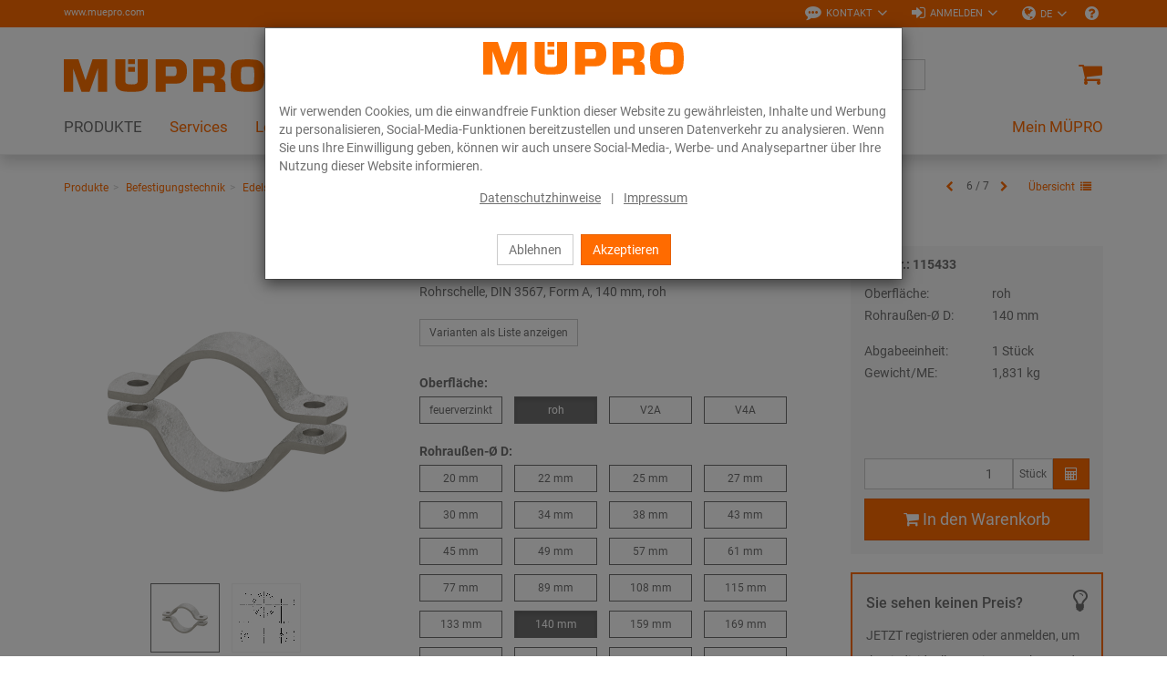

--- FILE ---
content_type: text/html; charset=UTF-8
request_url: https://www.muepro.com/de/Online-Shop/Befestigungstechnik/Edelstahlprodukte/Edelstahl-Rohrschellen/Rohrschellen-DIN-3567-W37-OR-140-mm.html
body_size: 32623
content:
<!DOCTYPE html>
<html lang="de" >
    <head>

                        <meta http-equiv="X-UA-Compatible" content="IE=edge"><meta name="viewport" id="Viewport" content="width=device-width, initial-scale=1, maximum-scale=1, minimum-scale=1, user-scalable=no"><meta http-equiv="Content-Type" content="text/html; charset=UTF-8"><title>MÜPRO | Rohrschellen DIN 3567 roh | 140 mm </title><meta name="description" content="Rohrschellen DIN 3567 - AnwendungFür hohe statische Anforderungen im allgemeinen AnlagenbauZur Verteilung von schweren Lasten bei der Montage von Rohren mit sehr hohen StützweitenIhre VorteileWerkstof"><meta name="keywords" content="rohrschellen, din, 3567, roh, 140, mm, produkte, befestigungstechnik, edelstahlprodukte, edelstahl-rohrschellen"><meta property="og:site_name" content="https://www.muepro.com/"><meta property="og:title" content="MÜPRO | Rohrschellen DIN 3567 roh | 140 mm "><meta property="og:description" content="Rohrschellen DIN 3567 - AnwendungFür hohe statische Anforderungen im allgemeinen AnlagenbauZur Verteilung von schweren Lasten bei der Montage von Rohren mit sehr hohen StützweitenIhre VorteileWerkstof"><meta property="og:type" content="product"><meta property="og:image" content="https://www.muepro.com/out/pictures/generated/product/1/360_360_80/PIC_ROHRSCHELLE-DIN-3567.png"><meta property="og:url" content="https://www.muepro.com/de/Produkte/Befestigungstechnik/Edelstahlprodukte/Edelstahl-Rohrschellen/Rohrschellen-DIN-3567.html"><link rel="canonical" href="https://www.muepro.com/de/Produkte/Befestigungstechnik/Edelstahlprodukte/Edelstahl-Rohrschellen/Rohrschellen-DIN-3567.html"><link rel="alternate" hreflang="de" href="https://www.muepro.com/de/Online-Shop/Befestigungstechnik/Edelstahlprodukte/Edelstahl-Rohrschellen/Rohrschellen-DIN-3567-W37-OR-140-mm.html"/><link rel="alternate" hreflang="x-default" href="https://www.muepro.com/Online-Shop/Fastening-Technology/Stainless-steel-products/Stainless-steel-pipe-clamps/Pipe-clamps-DIN-3567-W37-OR-140-mm.html"/><link rel="alternate" hreflang="en" href="https://www.muepro.com/Online-Shop/Fastening-Technology/Stainless-steel-products/Stainless-steel-pipe-clamps/Pipe-clamps-DIN-3567-W37-OR-140-mm.html"/><link rel="alternate" hreflang="nl" href="https://www.muepro.com/nl/Onlineshop/Bevestigingstechniek/Roestvaststaalproducten/RVS-Buisklemmen/Buisklemmen-volgens-DIN-3567-W37-OR-140-mm.html"/><link rel="alternate" hreflang="fr" href="https://www.muepro.com/fr/Boutique-en-ligne/Technique-de-fixation/Produits-en-inox/Colliers-inox/Collier-selon-DIN-3567-W37-OR-140-mm.html"/><!-- iOS Homescreen Icon (version < 4.2)--><link rel="apple-touch-icon-precomposed" media="screen and (resolution: 163dpi)" href="https://www.muepro.com/out/c4s_muepro/img/favicons/favicon.ico" /><!-- iOS Homescreen Icon --><link rel="apple-touch-icon-precomposed" href="https://www.muepro.com/out/c4s_muepro/img/favicons/favicon.ico" /><!-- iPad Homescreen Icon (version < 4.2) --><link rel="apple-touch-icon-precomposed" media="screen and (resolution: 132dpi)" href="https://www.muepro.com/out/c4s_muepro/img/favicons/favicon.ico" /><!-- iPad Homescreen Icon --><link rel="apple-touch-icon-precomposed" sizes="72x72" href="https://www.muepro.com/out/c4s_muepro/img/favicons/favicon.ico" /><!-- iPhone 4 Homescreen Icon (version < 4.2) --><link rel="apple-touch-icon-precomposed" media="screen and (resolution: 326dpi)" href="https://www.muepro.com/out/c4s_muepro/img/favicons/favicon.ico" /><!-- iPhone 4 Homescreen Icon --><link rel="apple-touch-icon-precomposed" sizes="114x114" href="https://www.muepro.com/out/c4s_muepro/img/favicons/favicon.ico" /><!-- new iPad Homescreen Icon and iOS Version > 4.2 --><link rel="apple-touch-icon-precomposed" sizes="144x144" href="https://www.muepro.com/out/c4s_muepro/img/favicons/favicon.ico" /><!-- Windows 8 --><meta name="msapplication-TileColor" content="#D83434"> <!-- Kachel-Farbe --><meta name="msapplication-TileImage" content="https://www.muepro.com/out/c4s_muepro/img/favicons/favicon.ico"><!-- Fluid --><link rel="fluid-icon" href="https://www.muepro.com/out/c4s_muepro/img/favicons/favicon.ico" title="MÜPRO | Rohrschellen DIN 3567 roh | 140 mm " /><!-- Shortcut Icons --><link rel="shortcut icon" href="https://www.muepro.com/out/c4s_muepro/img/favicons/favicon.ico?rand=1" type="image/x-icon" /><link rel="icon" href="https://www.muepro.com/out/c4s_muepro/img/favicons/favicon.ico" sizes="16x16" /><link rel="icon" href="https://www.muepro.com/out/c4s_muepro/img/favicons/favicon.ico" sizes="32x32" /><link rel="icon" href="https://www.muepro.com/out/c4s_muepro/img/favicons/favicon.ico" sizes="48x48" /><link rel="icon" href="https://www.muepro.com/out/c4s_muepro/img/favicons/favicon.ico" sizes="64x64" /><link rel="icon" href="https://www.muepro.com/out/c4s_muepro/img/favicons/favicon.ico" sizes="128x128" />    
    

    

        
    
    

    

    


                <link rel="stylesheet" type="text/css" href="https://www.muepro.com/modules/c4s/c4s_attribute_extension_muepro/out/src/css/c4s_attribute_extension_muepro.css?1768215777" />
<link rel="stylesheet" type="text/css" href="https://www.muepro.com/modules/c4s/c4s_article_extension_muepro/out/src/css/c4s_article_extension_muepro_details.css?1768215777" />
<link rel="stylesheet" type="text/css" href="https://www.muepro.com/modules/c4s/c4s_liveprice/out/src/css/c4s_liveprice.css?1768215777" />
<link rel="stylesheet" type="text/css" href="https://www.muepro.com/out/c4s_muepro/src/css/libs/photoswipe/photoswipe.min.css?1768215777" />
<link rel="stylesheet" type="text/css" href="https://www.muepro.com/out/c4s_muepro/src/css/libs/photoswipe/photoswipe-default-skin.min.css?1768215777" />
<link rel="stylesheet" type="text/css" href="https://www.muepro.com/modules/c4s/c4s_badges_muepro/out/src/css/c4s_badges_muepro.css?1768215777" />
<link rel="stylesheet" type="text/css" href="https://www.muepro.com/modules/c4s/c4s_article_extension_muepro/out/src/css/c4s_article_extension_muepro_accessoire_modal.css?1768215777" />
<link rel="stylesheet" type="text/css" href="https://www.muepro.com/out/c4s_muepro/src/css/libs/datatables/datatables-bootstrap.min.css?1768215777" />
<link rel="stylesheet" type="text/css" href="https://www.muepro.com/out/c4s_muepro/src/css/libs/datatables/datatables-fixed-columns-bootstrap.min.css?1768215777" />
<link rel="stylesheet" type="text/css" href="https://www.muepro.com/modules/c4s/c4s_cookie_manager_muepro/out/src/css/c4s_cookie_manager_muepro.css?1768215777" />
<link rel="stylesheet" type="text/css" href="https://www.muepro.com/modules/c4s/c4s_search/out/src/css/c4s_search_autosuggest.css?1768215777" />
<link rel="stylesheet" type="text/css" href="https://www.muepro.com/out/c4s_muepro/src/css/libs/roboto/roboto.min.css?1768215777" />
<link rel="stylesheet" type="text/css" href="https://www.muepro.com/out/c4s_muepro/src/css/libs/font-awesome/font-awesome.min.css?1768215777" />
<link rel="stylesheet" type="text/css" href="https://www.muepro.com/out/c4s_muepro/src/css/styles.min.css?1768215829" />
<link rel="stylesheet" type="text/css" href="https://www.muepro.com/out/c4s_muepro/src/css/libs/bootstrap-select/bootstrap-select.min.css?1768215777" />
<link rel="stylesheet" type="text/css" href="https://www.muepro.com/out/c4s_muepro/src/css/libs/bootstrap-float-label/bootstrap-float-label.min.css?1768215777" />
<link rel="stylesheet" type="text/css" href="https://www.muepro.com/out/c4s_muepro/src/css/libs/flexslider/flexslider.min.css?1768215777" />
<link rel="stylesheet" type="text/css" href="https://www.muepro.com/out/c4s_muepro/src/css/libs/formvalidation/v1.x/formValidation.min.css?1768215777" />
<link rel="stylesheet" type="text/css" href="https://www.muepro.com/out/c4s_muepro/src/css/vendor_overwrites.min.css?1768215830" />
<link rel="stylesheet" type="text/css" href="https://www.muepro.com/modules/ddoe/visualcms/out/src/css/style.min.css" />
<link rel="stylesheet" type="text/css" href="https://www.muepro.com/modules/c4s/c4s_bonus_points_muepro/out/src/css/c4s_bonus_points_muepro.css?1768215777" />
<link rel="stylesheet" type="text/css" href="https://www.muepro.com/modules/c4s/c4s_cms_templates_muepro/out/src/css/c4s_cms_templates_zebra.css?1768215777" />
<link rel="stylesheet" type="text/css" href="https://www.muepro.com/modules/c4s/c4s_visual_cms/out/src/css/c4s_visual_cms.css?1768215777" />


            <!-- Google Tag Manager -->
    <script>(function(w,d,s,l,i){w[l]=w[l]||[];w[l].push({'gtm.start': new Date().getTime(),event:'gtm.js'});var f=d.getElementsByTagName(s)[0], j=d.createElement(s),dl=l!='dataLayer'?'&l='+l:'';j.async=true;j.src='https://www.googletagmanager.com/gtm.js?id='+i+dl;f.parentNode.insertBefore(j,f);
                })(window,document,'script','dataLayer', 'GTM-KC6XLSF');</script>
    <!-- End Google Tag Manager -->

        <!-- HTML5 shim and Respond.js IE8 support of HTML5 elements and media queries -->
        <!--[if lt IE 9]>
                            <script src="https://www.muepro.com/out/c4s_muepro/src/js/libs/html5shiv/html5shiv.min.js"></script>
                <script src="https://www.muepro.com/out/c4s_muepro/src/js/libs/respond/respond.min.js"></script>
                    <![endif]-->
    </head>
  <!-- OXID eShop Enterprise Edition, Version 6, Shopping Cart System (c) OXID eSales AG 2003 - 2026 - https://www.oxid-esales.com -->

        
            


            <body class="cl-details "
           style="background:#FFF;"          data-mid="4">

            <!-- Google Tag Manager (noscript) -->
        <noscript>
                <iframe src="https://www.googletagmanager.com/ns.html?id=GTM-KC6XLSF" height="0" width="0" style="display:none;visibility:hidden"></iframe>
        </noscript>
    <!-- End Google Tag Manager (noscript) -->

                

                            <div id="c4sCookieModal" class="modal fade" tabindex="-1" role="dialog" data-backdrop="static">
        <div class="modal-dialog modal-sm" role="document">
            <div class="modal-content">
                <div class="modal-header text-center c4s-cookie-modal-header">
                    <a class="c4s-cookie-modal-logo-link"
                       href="https://www.muepro.com/startseite/"
                       title="MÜPRO">
                        <img src="https://www.muepro.com/out/c4s_muepro/img/logo_muepro.svg"
                             alt="MÜPRO"
                             style="width:220px;max-width:100%;height:auto;max-height:50px;" />
                    </a>
                </div>

                <div class="modal-body">
                                            Wir verwenden Cookies, um die einwandfreie Funktion dieser Website zu gewährleisten, Inhalte und Werbung zu personalisieren, Social-Media-Funktionen bereitzustellen und unseren Datenverkehr zu analysieren. Wenn Sie uns Ihre Einwilligung geben, können wir auch unsere Social-Media-, Werbe- und Analysepartner über Ihre Nutzung dieser Website informieren.
                    
                    <div class="c4s-cookie-modal-links text-center">
                                                    <a class="c4s-cookie-modal-link" href="https://www.muepro.com/de/Datenschutzerklaerung/">Datenschutzhinweise</a>
                                                <span>|</span>
                                                    <a class="c4s-cookie-modal-link" href="https://www.muepro.com/de/Impressum/">Impressum</a>
                                            </div>
                </div>

                <div class="modal-footer c4s-cookie-modal-footer">
                    <button class="btn btn-default c4s-cookie-modal-button" data-dismiss="modal">Ablehnen</button>
                    <button class="btn btn-primary c4s-cookie-modal-button c4s-cookies-accept" data-dismiss="modal">Akzeptieren</button>
                </div>
            </div>
        </div>
    </div>

    


        
                        
    <header id="header">
        
            <div class="header-top">
                <div class="container">
                    <div class="row">
                        <div class="col-xs-12 menus-col c4s-header-bar fullwidth">
                            <div class="menu-url-header hidden-sm hidden-md pull-left">
                                <span>
                                                                             <a href="http://www.muepro.de" target="_blank">www.muepro.com</a>
                                                                     </span>
                            </div>
                            <div class="menu-dropdowns pull-right">

                                                                                                        
                                    <div id="showContactForms" class="btn-group service-menu c4s-header-servicemenu c4s-show-contact-forms">
        <button type="button"
                class="btn dropdown-toggle"
                data-toggle="dropdown">
            <i class="fa fa-commenting" aria-hidden="true"></i>            <span class="hidden-xs">Kontakt</span>
            <i class="fa fa-angle-down hidden-xs" aria-hidden="true"></i>        </button>

        <div class="dropdown-menu dropdown-menu-right" role="menu">
            <div class="container-fluid  clearfix "><div class="row"><div class="col-sm-12 col-xs-12"><div class='c4s-cms-contact-widget'>
                    <div class='c4s-cms-contact-icon'><i class='fa fa-clock-o'></i></div>
                    <div class='c4s-cms-contact-content'><b>Servicezeiten</b><br>Mo–Do: 7–17.30 Uhr<br>Fr: 7–16.15 Uhr</div>
                </div></div></div><div class="row"><div class="col-sm-12 col-xs-12"><div class='c4s-cms-contact-widget'>
                    <div class='c4s-cms-contact-icon'><i class='fa fa-phone'></i></div>
                    <div class='c4s-cms-contact-content'><b>Telefon</b><br><a href="tel:+4961228080">+49 (61 22) 80 80</a></div>
                </div></div></div><div class="row"><div class="col-sm-12 col-xs-12"><div class='c4s-cms-contact-widget'>
                    <div class='c4s-cms-contact-icon'><i class='fa fa-fax'></i></div>
                    <div class='c4s-cms-contact-content'><b>Fax</b><br>+49 (61 22) 47 02<br></div>
                </div></div></div><div class="row"><div class="col-sm-12 col-xs-12"><div class='c4s-cms-contact-widget'>
                    <div class='c4s-cms-contact-icon'><i class='fa fa-pencil'></i></div>
                    <div class='c4s-cms-contact-content'><b>E-Mail</b><br><a href="mailto:info@muepro.com">info@muepro.com</a></div>
                </div></div></div><div class="row"><div class="col-sm-12 col-xs-12"><div class='c4s-cms-contact-widget'>
                    <div class='c4s-cms-contact-icon'><i class='fa fa-envelope'></i></div>
                    <div class='c4s-cms-contact-content'><b>Anfrage</b><br><a href="https://www.muepro.com/de/kontakt/">Kontaktformular</a></div>
                </div></div></div></div>        </div>
    </div>

                                                                    

                                                                    
                                                                                                                                                                                                            <div id="showLogin" class="btn-group service-menu c4s-header-servicemenu showLogin">
    <button type="button" class="btn dropdown-toggle" data-toggle="dropdown">
        
                            <i class="fa fa-sign-in"></i>                <span class="hidden-xs">Anmelden</span>
                                                                <i class="fa fa-angle-down hidden-xs"></i>        
    </button>
    <div class="dropdown-menu dropdown-menu-right pull-right fullwidth" role="menu">
        
                            <div class="container">
                        <div class="row">
                                    <div class="hidden-xs col-sm-6 col-md-5 c4s-register-box">
                        
                            <div class="content" data-mh="loginbox-content">
                                                                    <h3 class="text-center">Willkommen!</h3>
                                    <p><p><br></p><p>Registrieren Sie sich jetzt und profitieren Sie von allen Vorteilen:</p><ul><li><b>Immer und überall</b> online bestellen</li><li><b>Bestellvorlagen </b>und <b>Schnellerfassung</b></li><li><b>Auftragshistorie </b>und&nbsp;<b>Benutzerselbstverwaltung</b></li></ul><p></p></p>
                                                            </div>
                            <a class="btn btn-block btn-secondary" role="button" href="https://www.muepro.com/de/konto-eroeffnen/" title="Registrieren">Registrieren</a>
                        
                    </div>
                    <div class="col-xs-12 col-sm-6 col-md-push-2 col-md-5 c4s-login-box">
                        
                            <div class="service-menu-box clearfix">
                                

                    
            
                                            
                    
                
                    
                
                
                    
                            
                        
                
                


    <form class="form c4s-loginbox" name="login" action="https://www.muepro.com/index.php?lang=0&amp;" method="post" novalidate="novalidate">
        <div class="loginBox" >
            
<input type="hidden" name="lang" value="0" />
            <input type="hidden" name="cnid" value="4_4253" />
<input type="hidden" name="listtype" value="list" />
<input type="hidden" name="actcontrol" value="details" />

            <input type="hidden" name="fnc" value="login_noredirect">
            <input type="hidden" name="cl" value="details">
                        <input type="hidden" name="pgNr" value="0">
            <input type="hidden" name="CustomError" value="loginBoxErrors">
                            <input type="hidden" name="anid" value="4_91096_115433">
            
            <div class="content" data-mh="loginbox-content">
                                    <h3 class="text-center">Anmeldung</h3>
                
                <div class="form-group">
                    <label>E-Mail-Adresse</label>
                    <input type="email" name="lgn_usr" value="" class="form-control"
                           required="required"
                           ="true"
                           ="Bitte Wert angeben."
                           ="true"
                           ="Bitte geben Sie eine gültige E-Mail-Adresse ein."
                           tabindex="2"
                    >
                                    </div>

                <div class="form-group">
                    <label>Passwort</label>
                    <div class="input-group c4s-input-password-wrapper">
                        <input type="password" name="lgn_pwd" class="form-control c4s-input-password" value=""
                            required="required"
                            ="true"
                            ="Bitte Wert angeben."
                            tabindex="3"
                        >
                        <div class="input-group-btn">
                            <button class="btn btn-default c4s-input-password-controller" type="button">
                                <span class="glyphicon glyphicon-eye-open c4s-input-show-password"></span>
                                <span class="glyphicon glyphicon-eye-close hidden c4s-input-hide-password"></span>
                            </button>
                        </div>
                    </div>
                                    </div>

                <div class="forgot-pwd">
                    <a class="btn-pwd" href="https://www.muepro.com/de/passwort-vergessen/" title="Passwort vergessen?" tabindex="4">Passwort vergessen?</a>
                </div>

                                    <div class="form-group">
                        <div class="checkbox">
                            <input id="remember" type="checkbox" class="checkbox" value="1" name="lgn_cook" tabindex="5">
                            <label for="remember">Angemeldet bleiben</label>
                        </div>
                    </div>
                            </div>

            <button type="submit" class="btn btn-block btn-primary" tabindex="6">Anmelden</button>

                            <div class="c4s-register-link">
                                        <a href="https://www.muepro.com/de/konto-eroeffnen/" class="c4s-registerLink" tabindex="260" title="Registrieren Sie sich jetzt!">Registrieren Sie sich jetzt!
    &nbsp;<span class="fa fa-pencil-square-o"></span>
</a>
                </div>
                            
            

        </div>
    </form>
                            </div>
                        
                    </div>
                            </div>
                            </div>
                    
    </div>
</div>
                                    
                                
                                
                                                                        <div class="btn-group languages-menu ">
        <button type="button" class="btn dropdown-toggle" data-toggle="dropdown">
                        
                                <i class="fa fa-globe"></i><span class="hidden-xs"> DE </span> <i class="fa fa-angle-down hidden-xs"></i>
            
        </button>
        <ul class="dropdown-menu dropdown-menu-right" role="menu">
            
                                                                                                                        <li class="active">
                        <a class="flag de" title="Deutsch" href="https://www.muepro.com/de/Online-Shop/Befestigungstechnik/Edelstahlprodukte/Edelstahl-Rohrschellen/Rohrschellen-DIN-3567-W37-OR-140-mm.html" hreflang="de">
                            <img src="https://www.muepro.com/out/c4s_muepro/img/lang/de.png" alt=""/> Deutsch
                        </a>
                    </li>
                                                                            <li>
                        <a class="flag en" title="English" href="https://www.muepro.com/Online-Shop/Fastening-Technology/Stainless-steel-products/Stainless-steel-pipe-clamps/Pipe-clamps-DIN-3567-W37-OR-140-mm.html" hreflang="en">
                            <img src="https://www.muepro.com/out/c4s_muepro/img/lang/en.png" alt=""/> English
                        </a>
                    </li>
                                                                            <li>
                        <a class="flag nl" title="Niederländisch" href="https://www.muepro.com/nl/Onlineshop/Bevestigingstechniek/Roestvaststaalproducten/RVS-Buisklemmen/Buisklemmen-volgens-DIN-3567-W37-OR-140-mm.html" hreflang="nl">
                            <img src="https://www.muepro.com/out/c4s_muepro/img/lang/nl.png" alt=""/> Niederländisch
                        </a>
                    </li>
                                                                            <li>
                        <a class="flag fr" title="Französisch" href="https://www.muepro.com/fr/Boutique-en-ligne/Technique-de-fixation/Produits-en-inox/Colliers-inox/Collier-selon-DIN-3567-W37-OR-140-mm.html" hreflang="fr">
                            <img src="https://www.muepro.com/out/c4s_muepro/img/lang/fr.png" alt=""/> Französisch
                        </a>
                    </li>
                            
        </ul>
    </div>

                                

                                
                                                                                                        

                                
                                                                                                                                                                                                                                                                                                                                            

                                                                    
                                                                            
                                
                                                                    <div class="btn-group other c4s-header-servicemenu-faq">
                                        <ul class="list-unstyled">
                                            <li>
                                                <a
                                                    href="https://www.muepro.com/de/FAQ/"
                                                    data-toggle="tooltip"
                                                    data-placement="bottom"
                                                    data-container="body"
                                                    data-snippet-ident="c4s_header_servicemenu_faq_tooltip"
                                                                                                    >
                                                    <i class="fa fa-question-circle"></i>
                                                </a>
                                            </li>
                                        </ul>
                                    </div>
                                
                                                                <div class="reveal-modal-bg fullwidth" style="display: none"></div>
                            </div>
                        </div>
                    </div>
                </div>
            </div>
        

                    
                <div class="header-box" id="header-box">
                    <div class="container">
                        <div class="row header-box-row">
                            <div class="col-xs-3 col-sm-2 hidden-md hidden-lg icons-col icons-col-left text-left">
                                <span id="navigation-menu-btn" class="hidden-md hidden-lg menu-btn" data-toggle="collapse" data-target=".navbar-ex1-collapse">
                                    <i class="fa fa-bars" aria-hidden="true"></i>
                                </span>

                                                                                                    
                                                            </div>
                            <div class="col-xs-6 col-sm-8 col-md-3 logo-col">
                                
                                                                                                                                                <a href="https://www.muepro.com/startseite/" title="MÜPRO">
                                        <img src="https://www.muepro.com/out/c4s_muepro/img/logo_muepro.svg" alt="MÜPRO" style="width:220px;max-width:100%;height:auto;max-height:50px;">
                                    </a>
                                
                            </div>
                            <div class="col-xs-3 col-sm-2 col-md-2 col-md-push-7 icons-col icons-col-left text-right">
                                                                    <div class="menu-dropdowns">    
        
<div class="btn-group minibasket-menu">
            <a class="btn clickToBasket"
                           data-toggle="modal"
                data-target="#c4sLoginBoxModal"
            >
            
                                <i class="fa fa-shopping-cart fa-lg" aria-hidden="true"></i>
            
        </a>
    </div></div>
                                                            </div>
                            <div class="col-xs-12 col-md-7 col-md-pull-2 search-col">
                                
            <form class="form search" action="https://www.muepro.com/index.php?lang=0&amp;" method="get" name="search">
            
<input type="hidden" name="lang" value="0" />
            <input type="hidden" name="cl" value="search">

            
                <div class="input-group">

                    
                        <span class="input-group-btn">
                            
                                <button type="submit" class="btn btn-search" title="Suchen">
                                    <i class="fa fa-search"></i>
                                </button>
                            
                        </span>
                    

                    
                        <input class="form-control" type="text" id="searchParam" name="searchparam" value="" placeholder="Suche">
                    


                </div>
            

<!-- Containers for the picker and the results -->
<div id="scandit-barcode-picker"></div>
        </form>
    
<script>
    var sMinSearchChars = "3";
</script>


    



    
                                </div>
                        </div>
                    </div>
                                    </div>
            

                             
                    <nav id="mainnav" class="navbar navbar-default navbar-offcanvas">
            <div class="container">

                
                    <div class="collapse navbar-collapse navbar-ex1-collapse">

                        <ul id="navigation" class="nav navbar-nav" data-lang-more="Mehr">
                                                        
                            
                                                                    
                                                                                                                             <li class="active dropdown c4s-nav-dropdown first">
                                                <a href="https://www.muepro.com/de/Produkte/" class="hidden-xs hidden-sm dropdown-toggle" data-toggle="dropdown">
                                                    <span class="c4s-category-title">PRODUKTE</span>
                                                </a>
                                                                                                    <a href="https://www.muepro.com/de/Produkte/" class="hidden-md hidden-lg">
                                                        <span class="c4s-category-title">PRODUKTE</span>
                                                    </a>
                                                    <span class="hidden-md hidden-lg submenu-opener" data-toggle="dropdown">
                                                    <i class="fa fa-chevron-right"></i>
                                                </span>
                                                
                                                                                                                                                                                                            <ul class="categories dropdown-menu">
                                                                                                                        <li class="fullwidth-container">
                                                                <div class="container">
                                                                    <ul>
                                                                                                                                                    
    
                        

                            <li class="row">
                            
                        
                        <div class="col-md-24 c4s_subcategorylevel1">
                <div class="subcat-info no-img" data-mh="category-menu-subcatinfo-1">
                    <a href="https://www.muepro.com/de/Produkte/Befestigungstechnik/" class="c4s_subcategorylevel1_link">
                        <span class="c4s-category-title">Befestigungstechnik</span>
                    </a>
                </div>

                                        <ul class="c4s_subcategorylevel2">
                                                    <li>
                    <a href="https://www.muepro.com/de/Produkte/Befestigungstechnik/Schallschutz/" class="c4s_subcategorylevel2_link">
                        <span class="c4s-category-title"><span class="hidden-md hidden-lg">- </span>Schallschutz</span>
                    </a>
                </li>
                                                                <li>
                    <a href="https://www.muepro.com/de/Produkte/Befestigungstechnik/Rohrschellen/" class="c4s_subcategorylevel2_link">
                        <span class="c4s-category-title"><span class="hidden-md hidden-lg">- </span>Rohrschellen</span>
                    </a>
                </li>
                                                                <li>
                    <a href="https://www.muepro.com/de/Produkte/Befestigungstechnik/Installationsschienen/" class="c4s_subcategorylevel2_link">
                        <span class="c4s-category-title"><span class="hidden-md hidden-lg">- </span>Installationsschienen</span>
                    </a>
                </li>
                                                                <li>
                    <a href="https://www.muepro.com/de/Produkte/Befestigungstechnik/Montageteile/" class="c4s_subcategorylevel2_link">
                        <span class="c4s-category-title"><span class="hidden-md hidden-lg">- </span>Montageteile</span>
                    </a>
                </li>
                                                                <li>
                    <a href="https://www.muepro.com/de/Produkte/Befestigungstechnik/Fest-und-Lospunkte/" class="c4s_subcategorylevel2_link">
                        <span class="c4s-category-title"><span class="hidden-md hidden-lg">- </span>Fest- und Lospunkte</span>
                    </a>
                </li>
                                                                <li>
                    <a href="https://www.muepro.com/de/Produkte/Befestigungstechnik/Schwerlast-befestigung/" class="c4s_subcategorylevel2_link">
                        <span class="c4s-category-title"><span class="hidden-md hidden-lg">- </span>Schwerlast&shy;befestigung</span>
                    </a>
                </li>
                                                                <li>
                    <a href="https://www.muepro.com/de/Produkte/Befestigungstechnik/Lueftungsbefestigung/" class="c4s_subcategorylevel2_link">
                        <span class="c4s-category-title"><span class="hidden-md hidden-lg">- </span>Lüftungsbefestigung</span>
                    </a>
                </li>
                                                                <li>
                    <a href="https://www.muepro.com/de/Produkte/Befestigungstechnik/Sprinklerbefestigung/" class="c4s_subcategorylevel2_link">
                        <span class="c4s-category-title"><span class="hidden-md hidden-lg">- </span>Sprinklerbefestigung</span>
                    </a>
                </li>
                                                                <li>
                    <a href="https://www.muepro.com/de/Produkte/Befestigungstechnik/Rohrverbinder/" class="c4s_subcategorylevel2_link">
                        <span class="c4s-category-title"><span class="hidden-md hidden-lg">- </span>Rohrverbinder</span>
                    </a>
                </li>
                                                                <li>
                    <a href="https://www.muepro.com/de/Produkte/Befestigungstechnik/Beschilderung/" class="c4s_subcategorylevel2_link">
                        <span class="c4s-category-title"><span class="hidden-md hidden-lg">- </span>Beschilderung</span>
                    </a>
                </li>
                                                                <li>
                    <a href="https://www.muepro.com/de/Produkte/Befestigungstechnik/Duebel/" class="c4s_subcategorylevel2_link">
                        <span class="c4s-category-title"><span class="hidden-md hidden-lg">- </span>Dübel</span>
                    </a>
                </li>
                                                                <li>
                    <a href="https://www.muepro.com/de/Produkte/Befestigungstechnik/Edelstahlprodukte/" class="c4s_subcategorylevel2_link">
                        <span class="c4s-category-title"><span class="hidden-md hidden-lg">- </span>Edelstahlprodukte</span>
                    </a>
                </li>
                                                                <li>
                    <a href="https://www.muepro.com/de/Produkte/Befestigungstechnik/Feuerverzinkte-Produkte/" class="c4s_subcategorylevel2_link">
                        <span class="c4s-category-title"><span class="hidden-md hidden-lg">- </span>Feuerverzinkte Produkte</span>
                    </a>
                </li>
                                            </ul>
                            </div>

                                            

            
                        
                        <div class="col-md-24 c4s_subcategorylevel1">
                <div class="subcat-info no-img" data-mh="category-menu-subcatinfo-1">
                    <a href="https://www.muepro.com/de/Produkte/Brandschutz/" class="c4s_subcategorylevel1_link">
                        <span class="c4s-category-title">Brandschutz</span>
                    </a>
                </div>

                                        <ul class="c4s_subcategorylevel2">
                                                    <li>
                    <a href="https://www.muepro.com/de/Produkte/Brandschutz/Brandabschottung/" class="c4s_subcategorylevel2_link">
                        <span class="c4s-category-title"><span class="hidden-md hidden-lg">- </span>Brandabschottung</span>
                    </a>
                </li>
                                                                <li>
                    <a href="https://www.muepro.com/de/Produkte/Brandschutz/Brandgepruefte-Befestigungen/" class="c4s_subcategorylevel2_link">
                        <span class="c4s-category-title"><span class="hidden-md hidden-lg">- </span>Brandgeprüfte Befestigungen</span>
                    </a>
                </li>
                        </ul>
                            </div>

                                            

            
                        
                        <div class="col-md-24 c4s_subcategorylevel1">
                <div class="subcat-info no-img" data-mh="category-menu-subcatinfo-1">
                    <a href="https://www.muepro.com/de/Produkte/Isolierungen/" class="c4s_subcategorylevel1_link">
                        <span class="c4s-category-title">Isolierungen</span>
                    </a>
                </div>

                            </div>

                                            

            
                        
                        <div class="col-md-24 c4s_subcategorylevel1">
                <div class="subcat-info no-img" data-mh="category-menu-subcatinfo-1">
                    <a href="https://www.muepro.com/de/Produkte/Dicht-und-Schutzstoffe/" class="c4s_subcategorylevel1_link">
                        <span class="c4s-category-title">Dicht- und Schutzstoffe</span>
                    </a>
                </div>

                                        <ul class="c4s_subcategorylevel2">
                                                    <li>
                    <a href="https://www.muepro.com/de/Produkte/Dicht-und-Schutzstoffe/Klebebaender-Dichtstoffe-und-Kleber/" class="c4s_subcategorylevel2_link">
                        <span class="c4s-category-title"><span class="hidden-md hidden-lg">- </span>Klebebänder, Dichtstoffe und Kleber</span>
                    </a>
                </li>
                                                                <li>
                    <a href="https://www.muepro.com/de/Produkte/Dicht-und-Schutzstoffe/Oberflaechenbeschichtung/" class="c4s_subcategorylevel2_link">
                        <span class="c4s-category-title"><span class="hidden-md hidden-lg">- </span>Oberflächen-
beschichtungen</span>
                    </a>
                </li>
                                                                <li>
                    <a href="https://www.muepro.com/de/Produkte/Dicht-und-Schutzstoffe/Zubehoer/" class="c4s_subcategorylevel2_link">
                        <span class="c4s-category-title"><span class="hidden-md hidden-lg">- </span>Zubehör</span>
                    </a>
                </li>
                        </ul>
                            </div>

                                            

            
                        
                        <div class="col-md-24 c4s_subcategorylevel1">
                <div class="subcat-info no-img" data-mh="category-menu-subcatinfo-1">
                    <a href="https://www.muepro.com/de/Produkte/Werkzeuge/" class="c4s_subcategorylevel1_link">
                        <span class="c4s-category-title">Werkzeuge</span>
                    </a>
                </div>

                                        <ul class="c4s_subcategorylevel2">
                                                    <li>
                    <a href="https://www.muepro.com/de/Produkte/Werkzeuge/Messwerkzeuge/" class="c4s_subcategorylevel2_link">
                        <span class="c4s-category-title"><span class="hidden-md hidden-lg">- </span>Messwerkzeuge</span>
                    </a>
                </li>
                                                                <li>
                    <a href="https://www.muepro.com/de/Produkte/Werkzeuge/Schraubwerkzeuge/" class="c4s_subcategorylevel2_link">
                        <span class="c4s-category-title"><span class="hidden-md hidden-lg">- </span>Schraubwerkzeuge</span>
                    </a>
                </li>
                                                                <li>
                    <a href="https://www.muepro.com/de/Produkte/Werkzeuge/Trenn-und-Lochwerkzeuge/" class="c4s_subcategorylevel2_link">
                        <span class="c4s-category-title"><span class="hidden-md hidden-lg">- </span>Trenn- und Lochwerkzeuge</span>
                    </a>
                </li>
                                                                <li>
                    <a href="https://www.muepro.com/de/Produkte/Werkzeuge/Setzwerkzeuge/" class="c4s_subcategorylevel2_link">
                        <span class="c4s-category-title"><span class="hidden-md hidden-lg">- </span>Setzwerkzeuge</span>
                    </a>
                </li>
                                                                <li>
                    <a href="https://www.muepro.com/de/Produkte/Werkzeuge/Bohrer-und-Saegeblaetter/" class="c4s_subcategorylevel2_link">
                        <span class="c4s-category-title"><span class="hidden-md hidden-lg">- </span>Bohrer und Sägeblätter</span>
                    </a>
                </li>
                                                                <li>
                    <a href="https://www.muepro.com/de/Produkte/Werkzeuge/Aufbewahrungsboxen-und-Arbeitszubehoer/" class="c4s_subcategorylevel2_link">
                        <span class="c4s-category-title"><span class="hidden-md hidden-lg">- </span>Aufbewahrungsboxen und Arbeitszubehör</span>
                    </a>
                </li>
                        </ul>
                            </div>

                            </li>
                                                                    

                            <li class="row">
                            
                        
                        <div class="col-md-24 c4s_subcategorylevel1">
                <div class="subcat-info no-img" data-mh="category-menu-subcatinfo-2">
                    <a href="http://www.muepro-maritim.com" class="c4s_subcategorylevel1_link">
                        <span class="c4s-category-title">Maritim</span>
                    </a>
                </div>

                            </div>

                            </li>
                        
                                                                                                                                            </ul>
                                                                </div>
                                                            </li>
                                                                                                                    </ul>
                                                                                                                                                </li>
                                        
                                                                                                                            
                                            <li class="dropdown c4s-nav-dropdown">
                                                <a href="https://www.muepro.com/de/Services/" class="hidden-xs hidden-sm dropdown-toggle" data-toggle="dropdown">
                                                    Services
                                                </a>
                                                                                                    <a href="https://www.muepro.com/de/Services/" class="hidden-md hidden-lg">
                                                        Services
                                                    </a>
                                                    <span class="hidden-md hidden-lg submenu-opener" data-toggle="dropdown">
                                                        <i class="fa fa-chevron-right"></i>
                                                    </span>
                                                
                                                                                                                                                    <ul class="categories dropdown-menu" data-content-cat-count="1">
                                                                                                                    <li class="fullwidth-container">
                                                                <div class="container">
                                                                    <ul>
                                                                                                                                        <li class="row">
        
        <div class="col-md-2 c4s_subcategorylevel1">
            <div class="subcat-info no-img" data-mh="category-menu-subcatinfo-1">
                <a href="https://www.muepro.com/de/Services/Projektservices/" class="c4s_subcategorylevel1_link">
                    <span>Projektservices</span>
                </a>
            </div>
                                <ul class="c4s_subcategorylevel2">
                    <li>
                <a href="https://www.muepro.com/de/Services/Projektservices/Projektmanagement-und-technische-Beratung/" class="c4s_subcategorylevel2_link">
                    <span class="hidden-md hidden-lg">- </span>                    Projektmanagement und technische Beratung
                </a>
            </li>
                    <li>
                <a href="https://www.muepro.com/de/Services/Projektservices/Vormontage/" class="c4s_subcategorylevel2_link">
                    <span class="hidden-md hidden-lg">- </span>                    Vormontage
                </a>
            </li>
            </ul>
                    </div>

                    
        <div class="col-md-2 c4s_subcategorylevel1">
            <div class="subcat-info no-img" data-mh="category-menu-subcatinfo-1">
                <a href="https://www.muepro.com/de/Services/Digitale-Services/" class="c4s_subcategorylevel1_link">
                    <span>Digitale Services</span>
                </a>
            </div>
                                <ul class="c4s_subcategorylevel2">
                    <li>
                <a href="https://www.muepro.com/de/Services/Digitale-Services/BIM-CAD/" class="c4s_subcategorylevel2_link">
                    <span class="hidden-md hidden-lg">- </span>                    BIM | CAD
                </a>
            </li>
                    <li>
                <a href="https://www.muepro.com/de/Services/Digitale-Services/Schnittstellen/" class="c4s_subcategorylevel2_link">
                    <span class="hidden-md hidden-lg">- </span>                    Schnittstellen
                </a>
            </li>
                    <li>
                <a href="https://www.muepro.com/de/Services/Digitale-Services/MUePRO-Apps/" class="c4s_subcategorylevel2_link">
                    <span class="hidden-md hidden-lg">- </span>                    MÜPRO Apps
                </a>
            </li>
                    <li>
                <a href="https://www.muepro.com/de/Services/Digitale-Services/Berechnungsprogramme/" class="c4s_subcategorylevel2_link">
                    <span class="hidden-md hidden-lg">- </span>                    Berechnungsprogramme
                </a>
            </li>
            </ul>
                    </div>

                    
        <div class="col-md-2 c4s_subcategorylevel1">
            <div class="subcat-info no-img" data-mh="category-menu-subcatinfo-1">
                <a href="https://www.muepro.com/de/Services/Reklamation/" class="c4s_subcategorylevel1_link">
                    <span>Reklamation</span>
                </a>
            </div>
                    </div>

                    </li>
            
                                                                                                                            </ul>
                                                                </div>
                                                            </li>
                                                                                                            </ul>
                                                                                            </li>
                                                                                    
                                            <li class="dropdown c4s-nav-dropdown">
                                                <a href="https://www.muepro.com/de/Loesungen/" class="hidden-xs hidden-sm dropdown-toggle" data-toggle="dropdown">
                                                    Lösungen 
                                                </a>
                                                                                                    <a href="https://www.muepro.com/de/Loesungen/" class="hidden-md hidden-lg">
                                                        Lösungen 
                                                    </a>
                                                    <span class="hidden-md hidden-lg submenu-opener" data-toggle="dropdown">
                                                        <i class="fa fa-chevron-right"></i>
                                                    </span>
                                                
                                                                                                                                                    <ul class="categories dropdown-menu" data-content-cat-count="2">
                                                                                                                    <li class="fullwidth-container">
                                                                <div class="container">
                                                                    <ul>
                                                                                                                                        <li class="row">
        
        <div class="col-md-2 c4s_subcategorylevel1">
            <div class="subcat-info no-img" data-mh="category-menu-subcatinfo-2">
                <a href="https://www.muepro.com/de/Loesungen/Referenzen/" class="c4s_subcategorylevel1_link">
                    <span>Referenzen</span>
                </a>
            </div>
                    </div>

                    
        <div class="col-md-2 c4s_subcategorylevel1">
            <div class="subcat-info no-img" data-mh="category-menu-subcatinfo-2">
                <a href="https://www.muepro.com/de/Loesungen/Kernkompetenzen/" class="c4s_subcategorylevel1_link">
                    <span>Kernkompetenzen</span>
                </a>
            </div>
                    </div>

                    </li>
            
                                                                                                                            </ul>
                                                                </div>
                                                            </li>
                                                                                                            </ul>
                                                                                            </li>
                                                                                    
                                            <li class="dropdown c4s-nav-dropdown">
                                                <a href="https://www.muepro.com/de/Unternehmen-com/" class="hidden-xs hidden-sm dropdown-toggle" data-toggle="dropdown">
                                                    Unternehmen
                                                </a>
                                                                                                    <a href="https://www.muepro.com/de/Unternehmen-com/" class="hidden-md hidden-lg">
                                                        Unternehmen
                                                    </a>
                                                    <span class="hidden-md hidden-lg submenu-opener" data-toggle="dropdown">
                                                        <i class="fa fa-chevron-right"></i>
                                                    </span>
                                                
                                                                                                                                                    <ul class="categories dropdown-menu" data-content-cat-count="3">
                                                                                                                    <li class="fullwidth-container">
                                                                <div class="container">
                                                                    <ul>
                                                                                                                                        <li class="row">
        
        <div class="col-md-2 c4s_subcategorylevel1">
            <div class="subcat-info no-img" data-mh="category-menu-subcatinfo-3">
                <a href="https://www.muepro.com/de/Unternehmen/Qualitaet-und-Verantwortung/" class="c4s_subcategorylevel1_link">
                    <span>Qualität und Verantwortung</span>
                </a>
            </div>
                                <ul class="c4s_subcategorylevel2">
                    <li>
                <a href="https://www.muepro.com/de/Unternehmen/Qualitaet-und-Verantwortung/Qualitaetsmanagement/" class="c4s_subcategorylevel2_link">
                    <span class="hidden-md hidden-lg">- </span>                    Qualitätsmanagement
                </a>
            </li>
                    <li>
                <a href="https://www.muepro.com/de/Unternehmen/Qualitaet-und-Verantwortung/Umweltschutz/" class="c4s_subcategorylevel2_link">
                    <span class="hidden-md hidden-lg">- </span>                    Umweltschutz
                </a>
            </li>
                    <li>
                <a href="https://www.muepro.com/de/Unternehmen/Qualitaet-und-Verantwortung/Soziales-Engagement/" class="c4s_subcategorylevel2_link">
                    <span class="hidden-md hidden-lg">- </span>                    Soziales Engagement
                </a>
            </li>
            </ul>
                    </div>

                    
        <div class="col-md-2 c4s_subcategorylevel1">
            <div class="subcat-info no-img" data-mh="category-menu-subcatinfo-3">
                <a href="https://www.muepro.com/de/Unternehmen/Presse/" class="c4s_subcategorylevel1_link">
                    <span>Presse</span>
                </a>
            </div>
                    </div>

                    
        <div class="col-md-2 c4s_subcategorylevel1">
            <div class="subcat-info no-img" data-mh="category-menu-subcatinfo-3">
                <a href="https://www.muepro.com/de/Unternehmen/Lieferanten/" class="c4s_subcategorylevel1_link">
                    <span>Lieferanten</span>
                </a>
            </div>
                    </div>

                    </li>
            
                                                                                                                            </ul>
                                                                </div>
                                                            </li>
                                                                                                            </ul>
                                                                                            </li>
                                                                                    
                                            <li class="dropdown c4s-nav-dropdown">
                                                <a href="https://www.muepro.com/de/Karriere-com/" class="hidden-xs hidden-sm dropdown-toggle" data-toggle="dropdown">
                                                    Karriere
                                                </a>
                                                                                                    <a href="https://www.muepro.com/de/Karriere-com/" class="hidden-md hidden-lg">
                                                        Karriere
                                                    </a>
                                                    <span class="hidden-md hidden-lg submenu-opener" data-toggle="dropdown">
                                                        <i class="fa fa-chevron-right"></i>
                                                    </span>
                                                
                                                                                                                                                    <ul class="categories dropdown-menu" data-content-cat-count="4">
                                                                                                                    <li class="fullwidth-container">
                                                                <div class="container">
                                                                    <ul>
                                                                                                                                        <li class="row">
        
        <div class="col-md-2 c4s_subcategorylevel1">
            <div class="subcat-info no-img" data-mh="category-menu-subcatinfo-4">
                <a href="https://www.muepro.com/de/Karriere/Stellenangebote/" class="c4s_subcategorylevel1_link">
                    <span>Stellenangebote</span>
                </a>
            </div>
                    </div>

                    
        <div class="col-md-2 c4s_subcategorylevel1">
            <div class="subcat-info no-img" data-mh="category-menu-subcatinfo-4">
                <a href="https://www.muepro.com/de/Karriere/Arbeiten-bei-MUePRO/" class="c4s_subcategorylevel1_link">
                    <span>Arbeiten bei MÜPRO</span>
                </a>
            </div>
                    </div>

                    
        <div class="col-md-2 c4s_subcategorylevel1">
            <div class="subcat-info no-img" data-mh="category-menu-subcatinfo-4">
                <a href="https://www.muepro.com/de/Karriere/Karriere-im-Vertrieb/" class="c4s_subcategorylevel1_link">
                    <span>Karriere im Vertrieb</span>
                </a>
            </div>
                    </div>

                    
        <div class="col-md-2 c4s_subcategorylevel1">
            <div class="subcat-info no-img" data-mh="category-menu-subcatinfo-4">
                <a href="https://www.muepro.com/de/Karriere/Ihre-Bewerbung/" class="c4s_subcategorylevel1_link">
                    <span>Ihre Bewerbung</span>
                </a>
            </div>
                    </div>

                    </li>
            
                                                                                                                            </ul>
                                                                </div>
                                                            </li>
                                                                                                            </ul>
                                                                                            </li>
                                                                                    
                                            <li>
                                                <a href="https://www.muepro.com/de/Unternehmen/Standorte-weltweit/">
                                                    Standorte weltweit
                                                </a>
                                                
                                                                                                                                            </li>
                                                                                                                                                
                                                                                                                             <li class="">
                                                <a href="/?cl=c4s_downloads&amp;lang=0">
                                                    <span class="c4s-category-title">Downloads</span>
                                                </a>
                                                
                                                                                                                                            </li>
                                        
                                                                                                                                                                                
                        </ul>

                                                                            <ul id="myCompanyMenu" class="nav navbar-nav hidden-xs hidden-sm">
                                                                    <li>
                                        <a href="#" data-toggle="modal" data-target="#c4sLoginBoxModal">Mein MÜPRO</a>
                                    </li>
                                                            </ul>
                        
                        <ul class="nav navbar-nav navbar-right fixed-header-actions">
                            
                                <li>
    <a href="https://www.muepro.com/warenkorb/" rel="nofollow">
        <i class="fa fa-shopping-cart"></i>
            </a>
</li>                            
                            <li>
                                <a href="javascript:void(null)" class="search-toggle" rel="nofollow">
                                    <i class="fa fa-search"></i>
                                </a>
                            </li>
                        </ul>

                        
                    </div>
                
            </div>
        </nav>
    
                
                        </header>





        
        <div id="container" class="fullwidth-container">
            <div class="main-row">
                                        
        
    <div id="wrapper" >

                
                
        <div class="container">

            <div class="underdog">
                                
                                <div class="content-box">

                    
                    
                                            

                    <div class="row">
                        
                        <div class="col-xs-12 ">
                            <div id="content">
                                
                                                                                            <input type="hidden" data-translate="C4S_LIVEPRICE_MUEPRO_COM_SPECIAL_ERROR_MESSAGE" value="Preis auf Anfrage" />
        

    
            





    

    
        <div id="details_container">
            <div id="details">

                                                    
                                
                    <div class="c4s-details-header">
                        <div class="row clear">

                                                        <div class="col-xs-12 col-md-9">
                                
            <div class="row"><div class="col-xs-12"><ol id="breadcrumb" class="breadcrumb"><li itemscope itemtype="http://data-vocabulary.org/Breadcrumb"><a href="https://www.muepro.com/de/Produkte/" title="Produkte" itemprop="url"><span itemprop="title">Produkte</span></a></li><li itemscope itemtype="http://data-vocabulary.org/Breadcrumb"><a href="https://www.muepro.com/de/Produkte/Befestigungstechnik/" title="Befestigungstechnik" itemprop="url"><span itemprop="title">Befestigungstechnik</span></a></li><li itemscope itemtype="http://data-vocabulary.org/Breadcrumb"><a href="https://www.muepro.com/de/Produkte/Befestigungstechnik/Edelstahlprodukte/" title="Edelstahlprodukte" itemprop="url"><span itemprop="title">Edelstahlprodukte</span></a></li><li itemscope itemtype="http://data-vocabulary.org/Breadcrumb" class="active"><a href="https://www.muepro.com/de/Produkte/Befestigungstechnik/Edelstahlprodukte/Edelstahl-Rohrschellen/" title="Edelstahl-Rohrschellen" itemprop="url"><span itemprop="title">Edelstahl-Rohrschellen</span></a></li><li>Rohrschellen DIN 3567</li></ol></div></div>
                                </div>

                                                        <div class="col-xs-12 col-md-3">
                                
<div class="c4s-details-locator btn-toolbar pull-right">
    <div class="btn-group">
        <div class="c4s-productLink">
                            <a id="linkPrevArticle" class="btn btn-link c4s-chevron" href="https://www.muepro.com/de/Produkte/Befestigungstechnik/Edelstahlprodukte/Edelstahl-Rohrschellen/Lueftungsschellen.html"><i class="fa fa-chevron-left"></i></a>
                    </div>
    </div>

    <div class="btn-toolbar-title">
        <span>6 / 7</span>
    </div>

    <div class="btn-group">
        <div class="c4s-productLink">
                            <a id="linkNextArticle" href="https://www.muepro.com/de/Produkte/Befestigungstechnik/Edelstahlprodukte/Edelstahl-Rohrschellen/Rundstahlbuegel-DIN-3570.html" class="btn btn-link c4s-chevron"><i class="fa fa-chevron-right"></i></a>
                    </div>
        <a href="https://www.muepro.com/de/Produkte/Befestigungstechnik/Edelstahlprodukte/Edelstahl-Rohrschellen/" class="btn btn-link c4s-product-overview-link"><span class="hidden-xs">Übersicht&nbsp;&nbsp;</span><i class="fa fa-list"></i></a>
    </div>
</div>                            </div>
                        </div>
                    </div>
                

                                <div id="productinfo">
                    

    <div id="detailsMain" class="c4s-details-main">
                
                        
                                                                                                                                                                                                                                                                                                                                                                                                                                                                                                                                                                                                                                                                                                                                                                                                                                                                                                                                                                                                                                                                                                                                                                                                                                                                                                                                                                                                                                                                                                                                                                                                                                                                                                                                                                                                                                                                                                                                                                                                                                                                                                                                                                                                                                                                                                                                                                                                                                                                                                                                                                                                                                                                                                                                                                                                                                                                                                                                                                                                                                                                                                                                                                                                                                                                                                                                                                                                                                                                                                                                                                                                                                                                                                                                                                                                                                                                                                                                                                                                                                                                                                                                                                                                                                                                                                                                                                                                                                                                                                                                                                                                                                                                                                                                                                                                                                                                                                                                                                                                                                                                                                                                                                                                                                                                                                                                                                                                                                                                                                                                                                                                                                                                                                                                                                                                                                                                                                                                                                                                                                                                                                                                                                                                                                                                                                                                                                                                                                                                                                                                                                                                                                                                                                                                                                                                                                                                                                                                                                                                                                                                                                                                                                                                                                                                                                                                                                                                                                                                                                                                                                                                                                                                                                                                                                                                                                                                                                                                                                                                                                                                                                                                                                                                                                                                                                                                                                                                                                                                                                                                                                                                                                                                                                                                                                                                                                                                                                                                                                                                                                                                                                                                                                                                                                                                                                                                                                                                                                                                                                                                                                                                                                                                                                                                                                                                                                                                                                                                                                                                                                                                                                                                                                                                                                                                                                                                                                                                                                                                                                                                                                                                                                                                                                                                                                                                                                                                                                                                                                                                                                                                                                                                                                                                                                                                                                                                                                                                                                                                                                                                                                                                                                                                                                                                                                                                                                                                                                                                                                                                                                                                                                                                                                                                                                                                                                                                                                                                                                                                                                                                                                                                                                                                                                                                                                                                                                                                                                                                                                                                                                                                                                                                                                                                                                                                                                                                                                                                                                                                                                                                                                                                                                                                                                                                                                                                                                                                                                                                                                                                                                                                                                                                                                                                                                                                                                                                                                                                                                                                                                                                                                                                                                                                                                                                                                                                                                                                                                                                                                                                                                                                                                                                                                                                                                                                                                                                                                                                                                                                                                                                                                                                                                                                                                                                                                                                                                                                                                                                                                                                                                                                                                                                                                                                                                                                                                                                                                                                                                                                                                                                                                                                                                                                                                                                                                                                                                                                                                                                                                                                                                                                                                                                                                                                                                                                                                                                                                                                                                                                                                                                                                                                                                                                                                                                                                                                                                                                                                                                                                                                                                                                                                                                                                                                                                                                                                                                                                                                                                                                                                                                                                                                                                                                                                                                                                                                                                                                                                                                                                                                                                                                                                                                                                                                                                                                                                                                                                                                                                                                                                                                                                                                                                                                                                                                                                                                                                                                                                                                                                                                                                                                                                                                                                                                                                                                                                                                                                                                                                                                                                                                                                                                                                                                                                                                                                                                                                                                                                                                                                                                                                                                                                                                                                                                                                                                                                                                                                                                                                                                                                                                                                                                                                                                                                                                                                                                                                                                                                                                                                                                                                                                                                                                                                                                                                                                                                                                                                                                                                                                                                                                                                                                                                                                                                                                                                                                                                                                                                                                                                                                                                                                                                                                                                                                                                                                                                                                                                                                                                                                                                                                                                                                                                                                                                                                                                                                                                                                                                                                                                                                                                                                                                                                                                                                                                                                                                                                                                                                                                                                                                                                                                                                                                                                                                                                                                                                                                                                                                                                                                                                                                                                                                                                                                                                                                                                                                                                                                                                                                                                                                                                                                                                                                                                                                                                                                                                                                                                                                                                                                                                                                                                                                                                                                                                                                                                                                                                                                                                                                                                                                                                                                                                                                                                            

            <form class="c4s-empty-form"></form>


                <form class="js-oxWidgetReload" action="https://www.muepro.com/widget.php?lang=0" method="get">
                    <div>
                        
<input type="hidden" name="lang" value="0" />
                        <input type="hidden" name="cnid" value="4_4253" />
<input type="hidden" name="listtype" value="list" />
<input type="hidden" name="actcontrol" value="details" />

                        <input type="hidden" name="cl" value="oxwarticledetails">
                        <input type="hidden" name="oxwparent" value="details">
                        <input type="hidden" name="nocookie" value="1">
                        <input type="hidden" name="cnid" value="4_4253">
                        <input type="hidden" name="anid" value="4_91078">
                        <input type="hidden" name="actcontrol" value="details">
                    </div>
                </form>
            

        
            <form class="js-oxProductForm" action="https://www.muepro.com/index.php?lang=0&amp;" method="post">
                <div class="hidden">
                    
<input type="hidden" name="lang" value="0" />
                    <input type="hidden" name="cnid" value="4_4253" />
<input type="hidden" name="listtype" value="list" />
<input type="hidden" name="actcontrol" value="details" />

                    <input type="hidden" name="cl" value="details">
                    <input type="hidden" name="aid" value="4_91096_115433">
                    <input type="hidden" name="anid" value="4_91096_115433">
                    <input type="hidden" name="parentid" value="4_91078">
                    <input type="hidden" name="panid" value="">
                                            <input type="hidden" name="fnc" value="tobasket">
                                    </div>

                                
                                            <div class="detailsInfo clear" itemscope itemtype="http://schema.org/Product">
    <div class="row">

                <div class="col-xs-12 col-lg-4 details-col-left">

                        
                

    

        
    
    
    

<div class="pswp" tabindex="-1" role="dialog" aria-hidden="true">
        <div class="pswp__bg"></div>

        <div class="pswp__scroll-wrap">
                <div class="pswp__container">
            <div class="pswp__item"></div>
            <div class="pswp__item"></div>
            <div class="pswp__item"></div>
        </div>

                <div class="pswp__ui pswp__ui--hidden">
            <div class="pswp__top-bar">
                                <div class="pswp__counter"></div>
                <a class="pswp__button pswp__button--close" title="Close (Esc)"></a>
                <a class="pswp__button pswp__button--share" title="Share"></a>
                <a class="pswp__button pswp__button--fs" title="Toggle fullscreen"></a>
                <a class="pswp__button pswp__button--zoom" title="Zoom in/out"></a>

                                                <div class="pswp__preloader">
                    <div class="pswp__preloader__icn">
                        <div class="pswp__preloader__cut">
                            <div class="pswp__preloader__donut"></div>
                        </div>
                    </div>
                </div>
            </div>

            <div class="pswp__share-modal pswp__share-modal--hidden pswp__single-tap">
                <div class="pswp__share-tooltip"></div>
            </div>

            <a class="pswp__button pswp__button--arrow--left" title="Previous (arrow left)"></a>

            <a class="pswp__button pswp__button--arrow--right" title="Next (arrow right)"></a>

            <div class="pswp__caption">
                <div class="pswp__caption__center"></div>
            </div>
        </div>
    </div>
</div>
                            
    <div class="picture">
        <a href="https://www.muepro.com/out/pictures/master/product/1/PIC_ROHRSCHELLE-DIN-3567.png" id="zoom1" data-width="2008" data-height="2008">
            <img src="https://www.muepro.com/out/pictures/generated/product/1/360_360_80/PIC_ROHRSCHELLE-DIN-3567.png"
                 alt="Rohrschellen DIN 3567 roh | 140 mm "
                 itemprop="image"
                 class="img-responsive center-block c4s-zoom-picture">
        </a>
    </div>
            

            

    
    

                        
                
    
    <div class="otherPictures" id="morePicsContainer">
        <ul class="list-inline text-center">
            
                                                            <li>
                    <a id="morePics_1"  class="selected" href="https://www.muepro.com/out/pictures/generated/product/1/360_360_80/PIC_ROHRSCHELLE-DIN-3567.png" data-num="1" data-width="2008" data-height="2008" data-zoom-url="https://www.muepro.com/out/pictures/master/product/1/PIC_ROHRSCHELLE-DIN-3567.png">
                        <img src="https://www.muepro.com/out/pictures/generated/product/1/68_68_80/PIC_ROHRSCHELLE-DIN-3567.png" alt="morepic-1">
                    </a>
                </li>
                                                            <li>
                    <a id="morePics_2"  href="https://www.muepro.com/out/pictures/generated/product/5/360_360_80/CAD_MAT_ROHRSCHELLEN-DIN-3567-TECH-305.png" data-num="2" data-width="800" data-height="800" data-zoom-url="https://www.muepro.com/out/pictures/master/product/5/CAD_MAT_ROHRSCHELLEN-DIN-3567-TECH-305.png">
                        <img src="https://www.muepro.com/out/pictures/generated/product/5/68_68_80/CAD_MAT_ROHRSCHELLEN-DIN-3567-TECH-305.png" alt="morepic-2">
                    </a>
                </li>
                    </ul>
    </div>
            
        </div>

                <div class="col-xs-12 col-lg-5 details-col-middle">

                        <div class="information" itemprop="offers" itemscope itemtype="http://schema.org/Offer">  
                                
                    <h1 id="productTitle" itemprop="name">
                        Rohrschellen DIN 3567                     </h1>
                

                                
                                    

                                    
                                                                        <p class="shortdesc" id="productShortdesc" itemprop="description">Rohrschelle, DIN 3567, Form A, 140 mm, roh</p>
                                                            

                                                                    
                    
                                            <a class="btn btn-default btn-sm variant-table-button"
                           role="button"
                           data-toggle="modal"
                           data-target="#c4s-variant-table-modal"
                        >Varianten als Liste anzeigen</a>
                                    


                <div class="productMainInfo">

                                        
                        
                                                    
                            
                            
                                                                                                                    
                            <div id="variants" class="selectorsBox js-fnSubmit clear c4s-variants">
                                                                                                                                                                                                                    
    <div class="selectbox variant-buttons">
                    <p class="variant-label"><strong>Oberfläche:</strong></p>
        
                    
            

            
                            <input type="hidden" name="varselid[0]" value="be7e16e1f31a293e6b3665a80a73c113">
                                    <a role="button" class="btn btn-default btn-var-sel btn-sm  " data-selection-id="9d9c5a590d89a0650ba57fe21ad62591">
                        feuerverzinkt
                    </a>
                                    <a role="button" class="btn btn-default btn-var-sel btn-sm  active" data-selection-id="be7e16e1f31a293e6b3665a80a73c113">
                        roh
                    </a>
                                    <a role="button" class="btn btn-default btn-var-sel btn-sm  " data-selection-id="b27db484687feed37b0258e7e6df6953">
                        V2A
                    </a>
                                    <a role="button" class="btn btn-default btn-var-sel btn-sm  " data-selection-id="eec6e049b06f11cd44ed27c5f468e2a0">
                        V4A
                    </a>
                            
            </div>
                                    <div class="clearfix"></div>
                                                                                                                                                                                    
    <div class="selectbox variant-buttons">
                    <p class="variant-label"><strong>Rohraußen-Ø D:</strong></p>
        
                    
            

            
                            <input type="hidden" name="varselid[1]" value="36b27eb5c83b42130fe9d8bcb37a92c1">
                                    <a role="button" class="btn btn-default btn-var-sel btn-sm  " data-selection-id="a319f98c59e564ba6000e691544ed6ed">
                        20 mm
                    </a>
                                    <a role="button" class="btn btn-default btn-var-sel btn-sm  " data-selection-id="96a83b5ea861b9b61b1d9a5b920b081c">
                        22 mm
                    </a>
                                    <a role="button" class="btn btn-default btn-var-sel btn-sm  " data-selection-id="f7601f476bc5cfa7b7bfda56cef99074">
                        25 mm
                    </a>
                                    <a role="button" class="btn btn-default btn-var-sel btn-sm  " data-selection-id="55fc33aaa537e222b80a704d22b8b289">
                        27 mm
                    </a>
                                    <a role="button" class="btn btn-default btn-var-sel btn-sm  " data-selection-id="bfed6280fb4fb91d97c32a9aa8b5eaee">
                        30 mm
                    </a>
                                    <a role="button" class="btn btn-default btn-var-sel btn-sm  " data-selection-id="ae1c5b004fb32447cd79f02fd08f5f74">
                        34 mm
                    </a>
                                    <a role="button" class="btn btn-default btn-var-sel btn-sm  " data-selection-id="fb81df4c31cf0a0750cfbf8fd43d4ed0">
                        38 mm
                    </a>
                                    <a role="button" class="btn btn-default btn-var-sel btn-sm  " data-selection-id="e70526b615c24ba899a49c824a0da51d">
                        43 mm
                    </a>
                                    <a role="button" class="btn btn-default btn-var-sel btn-sm  " data-selection-id="ebbc9f53d79dffbb45184a1c78fbad39">
                        45 mm
                    </a>
                                    <a role="button" class="btn btn-default btn-var-sel btn-sm  " data-selection-id="ad1767062da152659f4093509de7d5bb">
                        49 mm
                    </a>
                                    <a role="button" class="btn btn-default btn-var-sel btn-sm  " data-selection-id="af1e9298129d7f8b19798b32bd0a1a21">
                        57 mm
                    </a>
                                    <a role="button" class="btn btn-default btn-var-sel btn-sm  " data-selection-id="1b3c26afe7a302301ce84d4cde069f72">
                        61 mm
                    </a>
                                    <a role="button" class="btn btn-default btn-var-sel btn-sm  " data-selection-id="d64f3ce12d921d2004385a2992daa3e1">
                        77 mm
                    </a>
                                    <a role="button" class="btn btn-default btn-var-sel btn-sm  " data-selection-id="6c1fab9ad8b390b09619db728846c025">
                        89 mm
                    </a>
                                    <a role="button" class="btn btn-default btn-var-sel btn-sm  " data-selection-id="e5503ebb39ccd7091df3e7cd17762d76">
                        108 mm
                    </a>
                                    <a role="button" class="btn btn-default btn-var-sel btn-sm  " data-selection-id="44a638c6435f535fbd59a47e07e482de">
                        115 mm
                    </a>
                                    <a role="button" class="btn btn-default btn-var-sel btn-sm  " data-selection-id="e416bc9fe77c56757bfe031ed981ff5f">
                        133 mm
                    </a>
                                    <a role="button" class="btn btn-default btn-var-sel btn-sm  active" data-selection-id="36b27eb5c83b42130fe9d8bcb37a92c1">
                        140 mm
                    </a>
                                    <a role="button" class="btn btn-default btn-var-sel btn-sm  " data-selection-id="97f7f4d57ecc1fe065574f30e02049c0">
                        159 mm
                    </a>
                                    <a role="button" class="btn btn-default btn-var-sel btn-sm  " data-selection-id="edc38fd6adc8bd1bc38a49f5058728a5">
                        169 mm
                    </a>
                                    <a role="button" class="btn btn-default btn-var-sel btn-sm  " data-selection-id="f9aea533f4ad788bb15af38e4761e457">
                        191 mm
                    </a>
                                    <a role="button" class="btn btn-default btn-var-sel btn-sm  " data-selection-id="87454cd6e7f48d552a7214db087305c8">
                        194 mm
                    </a>
                                    <a role="button" class="btn btn-default btn-var-sel btn-sm  " data-selection-id="166ecf76bb384f469bc2d187b525ec81">
                        216 mm
                    </a>
                                    <a role="button" class="btn btn-default btn-var-sel btn-sm  " data-selection-id="6a7f1deceef6c396db92c39db4f94375">
                        220 mm
                    </a>
                                    <a role="button" class="btn btn-default btn-var-sel btn-sm  " data-selection-id="f8c1654f0f84afc7c82cb55b614d0baf">
                        267 mm
                    </a>
                                    <a role="button" class="btn btn-default btn-var-sel btn-sm  " data-selection-id="c7c8f4d7a97087053215cf2d7f5c747d">
                        273 mm
                    </a>
                                    <a role="button" class="btn btn-default btn-var-sel btn-sm  " data-selection-id="4f812b5d4e21742f64805f8bb35120fd">
                        318 mm
                    </a>
                                    <a role="button" class="btn btn-default btn-var-sel btn-sm  " data-selection-id="0164497a38299d4faaaa5dd9d648a701">
                        324 mm
                    </a>
                                    <a role="button" class="btn btn-default btn-var-sel btn-sm  " data-selection-id="91abd7c0ec6c9cc2fc004d15f906364c">
                        356 mm
                    </a>
                                    <a role="button" class="btn btn-default btn-var-sel btn-sm  " data-selection-id="b94d4601c03823d435be5f7ffccced2c">
                        368 mm
                    </a>
                                    <a role="button" class="btn btn-default btn-var-sel btn-sm  " data-selection-id="7dd3fbf31d596831b6b21ffba3a5c4a6">
                        407 mm
                    </a>
                                    <a role="button" class="btn btn-default btn-var-sel btn-sm  " data-selection-id="a0aeeeb0c427a0bfcea91b94e9f0497f">
                        419 mm
                    </a>
                                    <a role="button" class="btn btn-default btn-var-sel btn-sm  " data-selection-id="46c68fd39c8f35018c91d0883612d94c">
                        508 mm
                    </a>
                                    <a role="button" class="btn btn-default btn-var-sel btn-sm  " data-selection-id="7cbcf3e610692ec5c71e6fd679943dbb">
                        521 mm
                    </a>
                            
            </div>
                                    <div class="clearfix"></div>
                                                            </div>
                                                            <div class="variantReset">
                                    <a class="btn btn-link btn-sm">Auswahl zurücksetzen</a>
                                </div>
                                                                        









                </div>

                                
                                    

                
                
                            </div>
        </div>

                <div class="col-xs-12 col-lg-3 details-col-right">

                        
                                    <div class="panel panel-buybox c4s-buybox">
    <div class="panel-heading">
        <div class="panel-title text-left">
                        
                <strong>Art.-Nr.: 115433</strong>
            
        </div>
    </div>
    <div class="panel-body">

        
                                        
                        
            <table class="properties">
                                    <tr>
                        <td id="propTitle_1">Oberfläche:</td>
                        <td id="propValue_1">roh</td>
                    </tr>
                                    <tr>
                        <td id="propTitle_2">Rohraußen-Ø D:</td>
                        <td id="propValue_2">140 mm</td>
                    </tr>
                            </table>
        
                                                                                                                
                                                            
                                                                                                                                                                                                                                                    
                                                                                                    
        
        
        
                                    
                
            <table class="amount-infos">
                                    <tr>
                        <td>Abgabeeinheit:</td>
                        <td>1 Stück</td>
                    </tr>
                                                    <tr>
                        <td>Gewicht/ME:</td>
                        <td>1,831  kg</td>
                    </tr>
                                                                </table>
        

<table class="attributes-info">
    </table>

                            
                <div class="pricebox text-right" style="visibility: hidden;">

                    
                                                                                                                                                        

                                            
                <label class="productPrice">
                                                            
                    <div>
                        <span class="price-from" style="display: none;"></span>
                        <span class="your-price">Ihr Preis:</span>
                        <span class="c4s-liveprice-spinner fa fa-spinner fa-spin"></span>
                        <span class="price hidden">0,00</span>
                        <span class="currency hidden">€</span>
                                                                        <span class="hidden">
                            <span itemprop="price">0,00 €</span>
                        </span>
                    </div>
                </label>
            
<div class="buybox-material-surcharge" style="display: none; margin-top: 5px;">
    <span class="surcharge-title" style="padding-right: 10px;">inkl. Teuerungszuschlag:</span>
    <span class="surcharge-price">-</span>
    <span class="surcharge-currency">€</span>
</div>
                            </div>
            
<div class="pricebox pricebox-error text-right" style="display: none;">
    <label class="productPrice">
        <span class="your-price">Ihr Preis:</span>
        <span class="pricebox-error"
              data-toggle="popover"
              data-container="body"
              data-trigger="hover click"
              data-placement="top"
              data-html="true"
              data-content='Dieser Artikel ist zurzeit leider nicht bestellbar. Bitte wenden Sie sich an den MÜPRO Vertrieb.'
              style="cursor: pointer;"
        >
            <i class="fa fa-exclamation-triangle"></i>
        </span>
    </label>
</div>
        
                
    
    <div class="hidden">
        <input type="hidden" name="name" value="Rohrschellen DIN 3567">
        <input type="hidden" name="number" value="115433">
        <input type="hidden" name="variant" value="roh | 140 mm ">
        <input type="hidden" name="currency" value="EUR">
    </div>


                                                <div class="buybox-calculator input-group">
                        
                            <input type="hidden" id="c4s-price" name="c4s-price" value="">  
                                
                                <input id="amountToBasket" type="number" name="am" autocomplete="off" class="form-control text-right"
                                       value="1"
                                       min="1"
                                       step="1"
                                       max=""
                                >
                            

                            
                                                                    <div class="input-group-addon c4s-unit">
                                        Stück                                        </div>
                                                            

                                                                <div class="input-group-btn">
                    <span class="disabled" data-toggle="modal" data-target="#c4sLoginBoxModal">
                                    <a class="btn btn-primary" style="min-width:0; min-height:0"
                       data-toggle="tooltip"
                       data-placement="top"
                       data-container="body"
                       data-trigger="hover"
                       title="Preis berechnen"
                    >
                        <i class="fa fa-calculator"></i>
                    </a>
                            </span>
            </div>
                                                    
                    </div>
                            
                                                            <div class="tobasketFunction">
                        

<span >
            <button id="toBasket"
                type="button"
                                class="btn btn-lg btn-block btn-primary"
                data-toggle="modal"
                data-target="#c4sLoginBoxModal"
            ><i class="fa fa-shopping-cart"></i>
            In den Warenkorb
        </button>
    </span>

                    </div>
                                    



    </div>
</div>                            

            
            
                            <aside id="c4sDetailsNotLoggedIn" class="container-fluid c4s-details-aside">
                    <div class="clearfix">
                        <div class="c4s-details-aside-title">
                                                            <p>Sie sehen keinen Preis?<br></p>
                                                    </div>
                        <span class="fa fa-lightbulb-o c4s-not-logged-in-icon" aria-hidden="true"></span>
                    </div>
                    <div class="c4s-not-logged-in-text">
                                                    <p>JETZT registrieren oder anmelden, um Ihre individuellen Preise zu sehen und direkt zu bestellen!</p>
                                            </div>
                    <div class="clearfix">
                        <a href="https://www.muepro.com/de/konto-eroeffnen/"
                           class="btn c4s-not-logged-in-register">Registrieren</a>

                        <button type="button"
                                class="btn btn-secondary c4s-not-logged-in-login"
                                data-toggle="modal"
                                data-target="#c4sLoginBoxModal">Anmelden</button>
                    </div>
                </aside>
            
                        
                            

                        
                
<ul class="list-unstyled action-links">
    
    

    
    
    </ul>            

        </div>
    </div>
</div>                                    

            </form>
    </div>




    <div id="detailsAdditional" class="detailsAdditional clear">
        <div class="relatedInfo relatedInfoFull">
            <div class="row">
                <div class="col-xs-12">

                                        

                                                                    


                        






    


    

                
                        
                                                                                                                                                                                                                                
                                        
            

            <script src="https://www.muepro.com/modules/c4s/c4s_article_extension_muepro/out/src/js/c4s_article_extension_muepro_tabs.js?1768215777"></script>

        

    


    


            
        <div class="tabbedWidgetBox clear">
            <ul id="itemTabs" class="nav nav-tabs">
                                    <li class="hidden-xs tab-header active"
                        data-text="Ergänzende Informationen"><a href="#description" data-toggle="tab">Ergänzende Informationen</a></li>
                                    <li class="hidden-xs tab-header"
                        data-text="Technische Details"><a href="#attributes" data-toggle="tab">Technische Details</a></li>
                                    <li class="hidden-xs tab-header"
                        data-text="Datenblatt"><a href="#data-sheet" data-toggle="tab">Datenblatt</a></li>
                                    <li class="hidden-xs tab-header"
                        data-text="CAD">        <a href="#cad" class="c4s-cad-tab" data-toggle="tab">CAD</a>
    </li>
                                <li role="presentation" class="visible-xs dropdown dropdown-top active">
                    <a class="dropdown-toggle" data-toggle="dropdown" href="#" role="button" aria-haspopup="true" aria-expanded="false">
                        <span class="dropdown-top-text"> Ergänzende Informationen </span> <span class="caret"></span>
                    </a>
                    <ul class="dropdown-menu">
                                                    <li class="dropdown-item  active"
                                data-text="Ergänzende Informationen"><a href="#description" data-toggle="tab">Ergänzende Informationen</a></li>
                                                                                <li class="dropdown-item "
                                data-text="Technische Details"><a href="#attributes" data-toggle="tab">Technische Details</a></li>
                                                                                <li class="dropdown-item "
                                data-text="Datenblatt"><a href="#data-sheet" data-toggle="tab">Datenblatt</a></li>
                                                                                <li class="dropdown-item "
                                data-text="CAD">        <a href="#cad" class="c4s-cad-tab" data-toggle="tab">CAD</a>
    </li>
                                                                        </ul>
                </li>
                
            </ul>
            <div class="tab-content">
                                                    <div id="description" class="tab-pane active" itemprop="description">
                    <div class="row">
    
        <div class="col-xs-12">

            
                <div class="c4s-tab-desc-longdesc">
                    <p class="c4s-desc-headline"><strong>Anwendung</strong></p><ul><li>Für hohe statische Anforderungen im allgemeinen Anlagenbau</li><li>Zur Verteilung von schweren Lasten bei der Montage von Rohren mit sehr hohen Stützweiten</li></ul><p class="c4s-desc-headline"><strong>Ihre Vorteile</strong></p><ul><li>Werkstoff S235JR nach DIN 17100 für Betriebstemperaturen bis 300 °C zulässig</li><li>Rohrnennweite DN 15 ist in Anlehnung an DIN 3567, Form A</li></ul>
                </div>
            

            
                            

            
                            

        </div>
    
</div>                </div>
            
                                                <div id="attributes" class="tab-pane">
                
                    

<dl class="attributes dl-horizontal" data-product-id="4_91096_115433">
            <dt id="attrTitle_1">Kurzbeschreibung</dt>
                    <dd id="attrValue_1">Rohrschelle, DIN 3567, Form A, 140 mm, roh</dd>
                    <dt id="attrTitle_2">Ausführung</dt>
                    <dd id="attrValue_2">W37-OR</dd>
                    <dt id="attrTitle_3">Produkttyp</dt>
                    <dd id="attrValue_3">Rohrschellen schwerer Lastbereich</dd>
                    <dt id="attrTitle_4">Schalldämmeinlage</dt>
                    <dd id="attrValue_4">ohne Einlage</dd>
                    <dt id="attrTitle_5">Rohraußen-Ø D</dt>
                    <dd id="attrValue_5">140 mm </dd>
                    <dt id="attrTitle_6">Material</dt>
                    <dd id="attrValue_6">Stahl</dd>
                    <dt id="attrTitle_7">Oberfläche</dt>
                    <dd id="attrValue_7">roh</dd>
                    <dt id="attrTitle_8">eCl@ss 7.1</dt>
                    <dd id="attrValue_8">23-14-91-01 </dd>
                    <dt id="attrTitle_9">Nennweite DN</dt>
                    <dd id="attrValue_9">125 </dd>
                    <dt id="attrTitle_10">eCl@ss 11.1</dt>
                    <dd id="attrValue_10">23-14-02-90 </dd>
                    <dt id="attrTitle_11">Bauform</dt>
                    <dd id="attrValue_11">zweiteilig</dd>
                    <dt id="attrTitle_12">Kennung für Oberfläche</dt>
                    <dd id="attrValue_12">OR</dd>
                    <dt id="attrTitle_13">Kennung für Werkstoff</dt>
                    <dd id="attrValue_13">W37</dd>
                    <dt id="attrTitle_14">Maß a</dt>
                    <dd id="attrValue_14">204 mm</dd>
                    <dt id="attrTitle_15">Maß b</dt>
                    <dd id="attrValue_15">50 mm</dd>
                    <dt id="attrTitle_16">Maß c</dt>
                    <dd id="attrValue_16">24 mm</dd>
                    <dt id="attrTitle_17">Maß d2</dt>
                    <dd id="attrValue_17">18 mm</dd>
                    <dt id="attrTitle_18">Maß s</dt>
                    <dd id="attrValue_18">8 mm</dd>
                    <dt id="attrTitle_19">Werkstoff</dt>
                    <dd id="attrValue_19">S235JR (St37)</dd>
                    <dt id="attrTitle_20">Zubehör</dt>
                    <dd id="attrValue_20">M16 x 45 mm</dd>
                    <dt id="attrTitle_21">Zolltarifnummer</dt>
                    <dd id="attrValue_21">73269060 </dd>
            </dl>                

<a id="c4s-details-tabs-attributes-link" href="#data-sheet" data-toggle="tab" data-snippet-ident="c4s_details_tab_attributes_link">
    <i class="fa fa-external-link"></i>
            Weitere technische Details finden Sie im Datenblatt.
    </a>

            </div>
                    
                                                    
                <div id="data-sheet" class="tab-pane">
                    

                
                    
        
        
                    <div class="c4s-file-link ">
                <i class="fa fa-file-pdf-o"></i><a href="https://www.muepro.com/out/media/DATENBLATT_33479_DEU_DEU.PDF" target="_blank">Rohrschellen DIN 3567, Form A</a>
            </div>
                                </div>

                                            
                                            <div id="cad" class="tab-pane">
            <div class="iframe-container-cad embed-responsive embed-responsive-4by3">
                <iframe
                    class="embed-responsive-item hidden"
                    allowfullscreen=""
                    src=""
                    data-cadid="https://muepro.cadclick.com/ccHandler.aspx?cul=de-DE&artikelnr=115433&CADBox=2"
                >
                </iframe>
            </div>
        </div>
            
                                
            </div>
        </div>
    

                                    </div>
            </div>
        </div>
    </div>




    <div id="detailsRelated" class="detailsRelated clear">
        
    




    


    

    </div>


    <div id="c4s-variant-table-modal" class="modal fade" role="dialog">
    <div class="modal-dialog">

        <div class="modal-content">
            <div class="modal-header">
                <button type="button" class="close" data-dismiss="modal" tabindex="1">
                    <span aria-hidden="true"><i class="fa fa-close"></i></span><span class="sr-only">CLOSE_BOX</span>
                </button>
                <h3 class="modal-title">
                                            Rohrschellen DIN 3567
                                        - Artikeltabelle
                </h3>
            </div>

            <div class="modal-body">
                


                
        
        
        
        
        
    
        
    



                
        
    

<div class="row">
    <div class="col-xs-12">
                                                                
            <table id="c4s-modal-variant-table" class="table table-striped table-hover" width="100%" data-initialsorting="1">
                <thead>
                    <tr>
                        <th class="no-sort shortdesc"></th>
                        
                            <th class="artnum" data-priority="1"><span class="c4s-datatable-th">Artikelnummer</span></th>
                        

                        
                                                                                                <th class="varselects"><span class="c4s-datatable-th">Oberfläche </span></th>
                                                                    <th class="varselects"><span class="c4s-datatable-th"> Rohraußen-Ø D</span></th>
                                                                                    

                        
                                                            <th class="c4s-basket-action no-sort"><span class="hidden">Action</span></th>
                                                                                    
                    </tr>
                </thead>

                <tbody>
                                                                                            
                        <tr class="c4s-item" data-artid="4_91079_115466" data-artnum="115466">
                            <td class="shortdesc">
                                <div class="detailsShortDesc">
                                    <span role="button"
                                          class="text-info detailsShortDescIcon"
                                          data-toggle="popover"
                                          title="Info"
                                          data-placement="right"
                                          data-trigger="hover"
                                          data-html="true"
                                          data-container="body"
                                          data-content="Rohrschelle, ähnlich DIN 3567, Form A, 20 mm, roh"
                                    ><i class="fa fa-info-circle fa-lg" aria-hidden="true"></i></span>
                                </div>
                            </td>

                            
                                <td class="artnum">
                                        <div class="c4s-variant-table-artnum">115466</div>
            

    
    
                                </td>
                            

                                    
                                <td class="varselects" data-sort="roh">roh </td>
                    <td class="varselects" data-sort="20 mm"> 20 mm </td>
            
                                
                                                                    <td class="c4s-basket-action">
                                        
<form name="tobasket.4_91079_115466" action="https://www.muepro.com/index.php?lang=0&amp;" method="post" class="js-buybox-list-form">
    
<input type="hidden" name="lang" value="0" />
    <input type="hidden" name="cnid" value="4_4253" />
<input type="hidden" name="listtype" value="list" />
<input type="hidden" name="actcontrol" value="details" />

    <input type="hidden" name="pgNr" value="0">

                        <input type="hidden" name="cl" value="details">
            <input type="hidden" name="fnc" value="tobasket">
            <input type="hidden" name="aid" value="4_91079_115466">
            <input type="hidden" name="anid" value="4_91096_115433">              
    <div class="input-group c4s-buybox-list pull-right">

                    
            <input id="am_4_91079_115466" type="number" name="am" size="3"
                   class="form-control c4s-amount"
                   value="1"
                   min="1"
                   step="1"
                   max=""
                   autocomplete="off"
                   data-maxlength="3"
                   data-toggle="tooltip"
                   data-placement="top"
                   data-container="body"
                   data-trigger="hover"
                   title="Bitte geben Sie die gewünschte Menge ein."
            />
        

                
                            <span class="input-group-addon c4s-unit">
                    Stück                    </span>
                    

                                        <span class="input-group-addon c4s-liveprice disabled" data-toggle="modal" data-target="#c4sLoginBoxModal">
            <span class="fa fa-calculator"></span>
        </span>
            
                
                                                <span class="input-group-btn" data-toggle="modal" data-target="#c4sLoginBoxModal">
                        <button type="button" class="btn btn-primary">
                            <i class="fa fa-shopping-cart"></i>
                        </button>
                    </span>
                                    
    </div>
</form>                                    </td>
                                                            
                        </tr>
                                                                                            
                        <tr class="c4s-item" data-artid="4_91080_115478" data-artnum="115478">
                            <td class="shortdesc">
                                <div class="detailsShortDesc">
                                    <span role="button"
                                          class="text-info detailsShortDescIcon"
                                          data-toggle="popover"
                                          title="Info"
                                          data-placement="right"
                                          data-trigger="hover"
                                          data-html="true"
                                          data-container="body"
                                          data-content="Rohrschelle, ähnlich DIN 3567, Form A, 22 mm, roh"
                                    ><i class="fa fa-info-circle fa-lg" aria-hidden="true"></i></span>
                                </div>
                            </td>

                            
                                <td class="artnum">
                                        <div class="c4s-variant-table-artnum">115478</div>
            

    
    
                                </td>
                            

                                    
                                <td class="varselects" data-sort="roh">roh </td>
                    <td class="varselects" data-sort="22 mm"> 22 mm </td>
            
                                
                                                                    <td class="c4s-basket-action">
                                        
<form name="tobasket.4_91080_115478" action="https://www.muepro.com/index.php?lang=0&amp;" method="post" class="js-buybox-list-form">
    
<input type="hidden" name="lang" value="0" />
    <input type="hidden" name="cnid" value="4_4253" />
<input type="hidden" name="listtype" value="list" />
<input type="hidden" name="actcontrol" value="details" />

    <input type="hidden" name="pgNr" value="0">

                        <input type="hidden" name="cl" value="details">
            <input type="hidden" name="fnc" value="tobasket">
            <input type="hidden" name="aid" value="4_91080_115478">
            <input type="hidden" name="anid" value="4_91096_115433">              
    <div class="input-group c4s-buybox-list pull-right">

                    
            <input id="am_4_91080_115478" type="number" name="am" size="3"
                   class="form-control c4s-amount"
                   value="1"
                   min="1"
                   step="1"
                   max=""
                   autocomplete="off"
                   data-maxlength="3"
                   data-toggle="tooltip"
                   data-placement="top"
                   data-container="body"
                   data-trigger="hover"
                   title="Bitte geben Sie die gewünschte Menge ein."
            />
        

                
                            <span class="input-group-addon c4s-unit">
                    Stück                    </span>
                    

                                        <span class="input-group-addon c4s-liveprice disabled" data-toggle="modal" data-target="#c4sLoginBoxModal">
            <span class="fa fa-calculator"></span>
        </span>
            
                
                                                <span class="input-group-btn" data-toggle="modal" data-target="#c4sLoginBoxModal">
                        <button type="button" class="btn btn-primary">
                            <i class="fa fa-shopping-cart"></i>
                        </button>
                    </span>
                                    
    </div>
</form>                                    </td>
                                                            
                        </tr>
                                                                                            
                        <tr class="c4s-item" data-artid="4_91081_115493" data-artnum="115493">
                            <td class="shortdesc">
                                <div class="detailsShortDesc">
                                    <span role="button"
                                          class="text-info detailsShortDescIcon"
                                          data-toggle="popover"
                                          title="Info"
                                          data-placement="right"
                                          data-trigger="hover"
                                          data-html="true"
                                          data-container="body"
                                          data-content="Rohrschelle, DIN 3567, Form A, 25 mm, roh"
                                    ><i class="fa fa-info-circle fa-lg" aria-hidden="true"></i></span>
                                </div>
                            </td>

                            
                                <td class="artnum">
                                        <div class="c4s-variant-table-artnum">115493</div>
            

    
    
                                </td>
                            

                                    
                                <td class="varselects" data-sort="roh">roh </td>
                    <td class="varselects" data-sort="25 mm"> 25 mm </td>
            
                                
                                                                    <td class="c4s-basket-action">
                                        
<form name="tobasket.4_91081_115493" action="https://www.muepro.com/index.php?lang=0&amp;" method="post" class="js-buybox-list-form">
    
<input type="hidden" name="lang" value="0" />
    <input type="hidden" name="cnid" value="4_4253" />
<input type="hidden" name="listtype" value="list" />
<input type="hidden" name="actcontrol" value="details" />

    <input type="hidden" name="pgNr" value="0">

                        <input type="hidden" name="cl" value="details">
            <input type="hidden" name="fnc" value="tobasket">
            <input type="hidden" name="aid" value="4_91081_115493">
            <input type="hidden" name="anid" value="4_91096_115433">              
    <div class="input-group c4s-buybox-list pull-right">

                    
            <input id="am_4_91081_115493" type="number" name="am" size="3"
                   class="form-control c4s-amount"
                   value="1"
                   min="1"
                   step="1"
                   max=""
                   autocomplete="off"
                   data-maxlength="3"
                   data-toggle="tooltip"
                   data-placement="top"
                   data-container="body"
                   data-trigger="hover"
                   title="Bitte geben Sie die gewünschte Menge ein."
            />
        

                
                            <span class="input-group-addon c4s-unit">
                    Stück                    </span>
                    

                                        <span class="input-group-addon c4s-liveprice disabled" data-toggle="modal" data-target="#c4sLoginBoxModal">
            <span class="fa fa-calculator"></span>
        </span>
            
                
                                                <span class="input-group-btn" data-toggle="modal" data-target="#c4sLoginBoxModal">
                        <button type="button" class="btn btn-primary">
                            <i class="fa fa-shopping-cart"></i>
                        </button>
                    </span>
                                    
    </div>
</form>                                    </td>
                                                            
                        </tr>
                                                                                            
                        <tr class="c4s-item" data-artid="4_91082_115508" data-artnum="115508">
                            <td class="shortdesc">
                                <div class="detailsShortDesc">
                                    <span role="button"
                                          class="text-info detailsShortDescIcon"
                                          data-toggle="popover"
                                          title="Info"
                                          data-placement="right"
                                          data-trigger="hover"
                                          data-html="true"
                                          data-container="body"
                                          data-content="Rohrschelle, DIN 3567, Form A, 27 mm, roh"
                                    ><i class="fa fa-info-circle fa-lg" aria-hidden="true"></i></span>
                                </div>
                            </td>

                            
                                <td class="artnum">
                                        <div class="c4s-variant-table-artnum">115508</div>
            

    
    
                                </td>
                            

                                    
                                <td class="varselects" data-sort="roh">roh </td>
                    <td class="varselects" data-sort="27 mm"> 27 mm </td>
            
                                
                                                                    <td class="c4s-basket-action">
                                        
<form name="tobasket.4_91082_115508" action="https://www.muepro.com/index.php?lang=0&amp;" method="post" class="js-buybox-list-form">
    
<input type="hidden" name="lang" value="0" />
    <input type="hidden" name="cnid" value="4_4253" />
<input type="hidden" name="listtype" value="list" />
<input type="hidden" name="actcontrol" value="details" />

    <input type="hidden" name="pgNr" value="0">

                        <input type="hidden" name="cl" value="details">
            <input type="hidden" name="fnc" value="tobasket">
            <input type="hidden" name="aid" value="4_91082_115508">
            <input type="hidden" name="anid" value="4_91096_115433">              
    <div class="input-group c4s-buybox-list pull-right">

                    
            <input id="am_4_91082_115508" type="number" name="am" size="3"
                   class="form-control c4s-amount"
                   value="1"
                   min="1"
                   step="1"
                   max=""
                   autocomplete="off"
                   data-maxlength="3"
                   data-toggle="tooltip"
                   data-placement="top"
                   data-container="body"
                   data-trigger="hover"
                   title="Bitte geben Sie die gewünschte Menge ein."
            />
        

                
                            <span class="input-group-addon c4s-unit">
                    Stück                    </span>
                    

                                        <span class="input-group-addon c4s-liveprice disabled" data-toggle="modal" data-target="#c4sLoginBoxModal">
            <span class="fa fa-calculator"></span>
        </span>
            
                
                                                <span class="input-group-btn" data-toggle="modal" data-target="#c4sLoginBoxModal">
                        <button type="button" class="btn btn-primary">
                            <i class="fa fa-shopping-cart"></i>
                        </button>
                    </span>
                                    
    </div>
</form>                                    </td>
                                                            
                        </tr>
                                                                                            
                        <tr class="c4s-item" data-artid="4_91083_115771" data-artnum="115771">
                            <td class="shortdesc">
                                <div class="detailsShortDesc">
                                    <span role="button"
                                          class="text-info detailsShortDescIcon"
                                          data-toggle="popover"
                                          title="Info"
                                          data-placement="right"
                                          data-trigger="hover"
                                          data-html="true"
                                          data-container="body"
                                          data-content="Rohrschelle, DIN 3567, Form A, 30 mm, roh"
                                    ><i class="fa fa-info-circle fa-lg" aria-hidden="true"></i></span>
                                </div>
                            </td>

                            
                                <td class="artnum">
                                        <div class="c4s-variant-table-artnum">115771</div>
            

    
    
                                </td>
                            

                                    
                                <td class="varselects" data-sort="roh">roh </td>
                    <td class="varselects" data-sort="30 mm"> 30 mm </td>
            
                                
                                                                    <td class="c4s-basket-action">
                                        
<form name="tobasket.4_91083_115771" action="https://www.muepro.com/index.php?lang=0&amp;" method="post" class="js-buybox-list-form">
    
<input type="hidden" name="lang" value="0" />
    <input type="hidden" name="cnid" value="4_4253" />
<input type="hidden" name="listtype" value="list" />
<input type="hidden" name="actcontrol" value="details" />

    <input type="hidden" name="pgNr" value="0">

                        <input type="hidden" name="cl" value="details">
            <input type="hidden" name="fnc" value="tobasket">
            <input type="hidden" name="aid" value="4_91083_115771">
            <input type="hidden" name="anid" value="4_91096_115433">              
    <div class="input-group c4s-buybox-list pull-right">

                    
            <input id="am_4_91083_115771" type="number" name="am" size="3"
                   class="form-control c4s-amount"
                   value="1"
                   min="1"
                   step="1"
                   max=""
                   autocomplete="off"
                   data-maxlength="3"
                   data-toggle="tooltip"
                   data-placement="top"
                   data-container="body"
                   data-trigger="hover"
                   title="Bitte geben Sie die gewünschte Menge ein."
            />
        

                
                            <span class="input-group-addon c4s-unit">
                    Stück                    </span>
                    

                                        <span class="input-group-addon c4s-liveprice disabled" data-toggle="modal" data-target="#c4sLoginBoxModal">
            <span class="fa fa-calculator"></span>
        </span>
            
                
                                                <span class="input-group-btn" data-toggle="modal" data-target="#c4sLoginBoxModal">
                        <button type="button" class="btn btn-primary">
                            <i class="fa fa-shopping-cart"></i>
                        </button>
                    </span>
                                    
    </div>
</form>                                    </td>
                                                            
                        </tr>
                                                                                            
                        <tr class="c4s-item" data-artid="4_91084_115792" data-artnum="115792">
                            <td class="shortdesc">
                                <div class="detailsShortDesc">
                                    <span role="button"
                                          class="text-info detailsShortDescIcon"
                                          data-toggle="popover"
                                          title="Info"
                                          data-placement="right"
                                          data-trigger="hover"
                                          data-html="true"
                                          data-container="body"
                                          data-content="Rohrschelle, DIN 3567, Form A, 34 mm, roh"
                                    ><i class="fa fa-info-circle fa-lg" aria-hidden="true"></i></span>
                                </div>
                            </td>

                            
                                <td class="artnum">
                                        <div class="c4s-variant-table-artnum">115792</div>
            

    
    
                                </td>
                            

                                    
                                <td class="varselects" data-sort="roh">roh </td>
                    <td class="varselects" data-sort="34 mm"> 34 mm </td>
            
                                
                                                                    <td class="c4s-basket-action">
                                        
<form name="tobasket.4_91084_115792" action="https://www.muepro.com/index.php?lang=0&amp;" method="post" class="js-buybox-list-form">
    
<input type="hidden" name="lang" value="0" />
    <input type="hidden" name="cnid" value="4_4253" />
<input type="hidden" name="listtype" value="list" />
<input type="hidden" name="actcontrol" value="details" />

    <input type="hidden" name="pgNr" value="0">

                        <input type="hidden" name="cl" value="details">
            <input type="hidden" name="fnc" value="tobasket">
            <input type="hidden" name="aid" value="4_91084_115792">
            <input type="hidden" name="anid" value="4_91096_115433">              
    <div class="input-group c4s-buybox-list pull-right">

                    
            <input id="am_4_91084_115792" type="number" name="am" size="3"
                   class="form-control c4s-amount"
                   value="1"
                   min="1"
                   step="1"
                   max=""
                   autocomplete="off"
                   data-maxlength="3"
                   data-toggle="tooltip"
                   data-placement="top"
                   data-container="body"
                   data-trigger="hover"
                   title="Bitte geben Sie die gewünschte Menge ein."
            />
        

                
                            <span class="input-group-addon c4s-unit">
                    Stück                    </span>
                    

                                        <span class="input-group-addon c4s-liveprice disabled" data-toggle="modal" data-target="#c4sLoginBoxModal">
            <span class="fa fa-calculator"></span>
        </span>
            
                
                                                <span class="input-group-btn" data-toggle="modal" data-target="#c4sLoginBoxModal">
                        <button type="button" class="btn btn-primary">
                            <i class="fa fa-shopping-cart"></i>
                        </button>
                    </span>
                                    
    </div>
</form>                                    </td>
                                                            
                        </tr>
                                                                                            
                        <tr class="c4s-item" data-artid="4_91085_115809" data-artnum="115809">
                            <td class="shortdesc">
                                <div class="detailsShortDesc">
                                    <span role="button"
                                          class="text-info detailsShortDescIcon"
                                          data-toggle="popover"
                                          title="Info"
                                          data-placement="right"
                                          data-trigger="hover"
                                          data-html="true"
                                          data-container="body"
                                          data-content="Rohrschelle, DIN 3567, Form A, 38 mm, roh"
                                    ><i class="fa fa-info-circle fa-lg" aria-hidden="true"></i></span>
                                </div>
                            </td>

                            
                                <td class="artnum">
                                        <div class="c4s-variant-table-artnum">115809</div>
            

    
    
                                </td>
                            

                                    
                                <td class="varselects" data-sort="roh">roh </td>
                    <td class="varselects" data-sort="38 mm"> 38 mm </td>
            
                                
                                                                    <td class="c4s-basket-action">
                                        
<form name="tobasket.4_91085_115809" action="https://www.muepro.com/index.php?lang=0&amp;" method="post" class="js-buybox-list-form">
    
<input type="hidden" name="lang" value="0" />
    <input type="hidden" name="cnid" value="4_4253" />
<input type="hidden" name="listtype" value="list" />
<input type="hidden" name="actcontrol" value="details" />

    <input type="hidden" name="pgNr" value="0">

                        <input type="hidden" name="cl" value="details">
            <input type="hidden" name="fnc" value="tobasket">
            <input type="hidden" name="aid" value="4_91085_115809">
            <input type="hidden" name="anid" value="4_91096_115433">              
    <div class="input-group c4s-buybox-list pull-right">

                    
            <input id="am_4_91085_115809" type="number" name="am" size="3"
                   class="form-control c4s-amount"
                   value="1"
                   min="1"
                   step="1"
                   max=""
                   autocomplete="off"
                   data-maxlength="3"
                   data-toggle="tooltip"
                   data-placement="top"
                   data-container="body"
                   data-trigger="hover"
                   title="Bitte geben Sie die gewünschte Menge ein."
            />
        

                
                            <span class="input-group-addon c4s-unit">
                    Stück                    </span>
                    

                                        <span class="input-group-addon c4s-liveprice disabled" data-toggle="modal" data-target="#c4sLoginBoxModal">
            <span class="fa fa-calculator"></span>
        </span>
            
                
                                                <span class="input-group-btn" data-toggle="modal" data-target="#c4sLoginBoxModal">
                        <button type="button" class="btn btn-primary">
                            <i class="fa fa-shopping-cart"></i>
                        </button>
                    </span>
                                    
    </div>
</form>                                    </td>
                                                            
                        </tr>
                                                                                            
                        <tr class="c4s-item" data-artid="4_91086_115827" data-artnum="115827">
                            <td class="shortdesc">
                                <div class="detailsShortDesc">
                                    <span role="button"
                                          class="text-info detailsShortDescIcon"
                                          data-toggle="popover"
                                          title="Info"
                                          data-placement="right"
                                          data-trigger="hover"
                                          data-html="true"
                                          data-container="body"
                                          data-content="Rohrschelle, DIN 3567, Form A, 43 mm, roh"
                                    ><i class="fa fa-info-circle fa-lg" aria-hidden="true"></i></span>
                                </div>
                            </td>

                            
                                <td class="artnum">
                                        <div class="c4s-variant-table-artnum">115827</div>
            

    
    
                                </td>
                            

                                    
                                <td class="varselects" data-sort="roh">roh </td>
                    <td class="varselects" data-sort="43 mm"> 43 mm </td>
            
                                
                                                                    <td class="c4s-basket-action">
                                        
<form name="tobasket.4_91086_115827" action="https://www.muepro.com/index.php?lang=0&amp;" method="post" class="js-buybox-list-form">
    
<input type="hidden" name="lang" value="0" />
    <input type="hidden" name="cnid" value="4_4253" />
<input type="hidden" name="listtype" value="list" />
<input type="hidden" name="actcontrol" value="details" />

    <input type="hidden" name="pgNr" value="0">

                        <input type="hidden" name="cl" value="details">
            <input type="hidden" name="fnc" value="tobasket">
            <input type="hidden" name="aid" value="4_91086_115827">
            <input type="hidden" name="anid" value="4_91096_115433">              
    <div class="input-group c4s-buybox-list pull-right">

                    
            <input id="am_4_91086_115827" type="number" name="am" size="3"
                   class="form-control c4s-amount"
                   value="1"
                   min="1"
                   step="1"
                   max=""
                   autocomplete="off"
                   data-maxlength="3"
                   data-toggle="tooltip"
                   data-placement="top"
                   data-container="body"
                   data-trigger="hover"
                   title="Bitte geben Sie die gewünschte Menge ein."
            />
        

                
                            <span class="input-group-addon c4s-unit">
                    Stück                    </span>
                    

                                        <span class="input-group-addon c4s-liveprice disabled" data-toggle="modal" data-target="#c4sLoginBoxModal">
            <span class="fa fa-calculator"></span>
        </span>
            
                
                                                <span class="input-group-btn" data-toggle="modal" data-target="#c4sLoginBoxModal">
                        <button type="button" class="btn btn-primary">
                            <i class="fa fa-shopping-cart"></i>
                        </button>
                    </span>
                                    
    </div>
</form>                                    </td>
                                                            
                        </tr>
                                                                                            
                        <tr class="c4s-item" data-artid="4_91087_115833" data-artnum="115833">
                            <td class="shortdesc">
                                <div class="detailsShortDesc">
                                    <span role="button"
                                          class="text-info detailsShortDescIcon"
                                          data-toggle="popover"
                                          title="Info"
                                          data-placement="right"
                                          data-trigger="hover"
                                          data-html="true"
                                          data-container="body"
                                          data-content="Rohrschelle, DIN 3567, Form A, 45 mm, roh"
                                    ><i class="fa fa-info-circle fa-lg" aria-hidden="true"></i></span>
                                </div>
                            </td>

                            
                                <td class="artnum">
                                        <div class="c4s-variant-table-artnum">115833</div>
            

    
    
                                </td>
                            

                                    
                                <td class="varselects" data-sort="roh">roh </td>
                    <td class="varselects" data-sort="45 mm"> 45 mm </td>
            
                                
                                                                    <td class="c4s-basket-action">
                                        
<form name="tobasket.4_91087_115833" action="https://www.muepro.com/index.php?lang=0&amp;" method="post" class="js-buybox-list-form">
    
<input type="hidden" name="lang" value="0" />
    <input type="hidden" name="cnid" value="4_4253" />
<input type="hidden" name="listtype" value="list" />
<input type="hidden" name="actcontrol" value="details" />

    <input type="hidden" name="pgNr" value="0">

                        <input type="hidden" name="cl" value="details">
            <input type="hidden" name="fnc" value="tobasket">
            <input type="hidden" name="aid" value="4_91087_115833">
            <input type="hidden" name="anid" value="4_91096_115433">              
    <div class="input-group c4s-buybox-list pull-right">

                    
            <input id="am_4_91087_115833" type="number" name="am" size="3"
                   class="form-control c4s-amount"
                   value="1"
                   min="1"
                   step="1"
                   max=""
                   autocomplete="off"
                   data-maxlength="3"
                   data-toggle="tooltip"
                   data-placement="top"
                   data-container="body"
                   data-trigger="hover"
                   title="Bitte geben Sie die gewünschte Menge ein."
            />
        

                
                            <span class="input-group-addon c4s-unit">
                    Stück                    </span>
                    

                                        <span class="input-group-addon c4s-liveprice disabled" data-toggle="modal" data-target="#c4sLoginBoxModal">
            <span class="fa fa-calculator"></span>
        </span>
            
                
                                                <span class="input-group-btn" data-toggle="modal" data-target="#c4sLoginBoxModal">
                        <button type="button" class="btn btn-primary">
                            <i class="fa fa-shopping-cart"></i>
                        </button>
                    </span>
                                    
    </div>
</form>                                    </td>
                                                            
                        </tr>
                                                                                            
                        <tr class="c4s-item" data-artid="4_91088_115840" data-artnum="115840">
                            <td class="shortdesc">
                                <div class="detailsShortDesc">
                                    <span role="button"
                                          class="text-info detailsShortDescIcon"
                                          data-toggle="popover"
                                          title="Info"
                                          data-placement="right"
                                          data-trigger="hover"
                                          data-html="true"
                                          data-container="body"
                                          data-content="Rohrschelle, DIN 3567, Form A, 49 mm, roh"
                                    ><i class="fa fa-info-circle fa-lg" aria-hidden="true"></i></span>
                                </div>
                            </td>

                            
                                <td class="artnum">
                                        <div class="c4s-variant-table-artnum">115840</div>
            

    
    
                                </td>
                            

                                    
                                <td class="varselects" data-sort="roh">roh </td>
                    <td class="varselects" data-sort="49 mm"> 49 mm </td>
            
                                
                                                                    <td class="c4s-basket-action">
                                        
<form name="tobasket.4_91088_115840" action="https://www.muepro.com/index.php?lang=0&amp;" method="post" class="js-buybox-list-form">
    
<input type="hidden" name="lang" value="0" />
    <input type="hidden" name="cnid" value="4_4253" />
<input type="hidden" name="listtype" value="list" />
<input type="hidden" name="actcontrol" value="details" />

    <input type="hidden" name="pgNr" value="0">

                        <input type="hidden" name="cl" value="details">
            <input type="hidden" name="fnc" value="tobasket">
            <input type="hidden" name="aid" value="4_91088_115840">
            <input type="hidden" name="anid" value="4_91096_115433">              
    <div class="input-group c4s-buybox-list pull-right">

                    
            <input id="am_4_91088_115840" type="number" name="am" size="3"
                   class="form-control c4s-amount"
                   value="1"
                   min="1"
                   step="1"
                   max=""
                   autocomplete="off"
                   data-maxlength="3"
                   data-toggle="tooltip"
                   data-placement="top"
                   data-container="body"
                   data-trigger="hover"
                   title="Bitte geben Sie die gewünschte Menge ein."
            />
        

                
                            <span class="input-group-addon c4s-unit">
                    Stück                    </span>
                    

                                        <span class="input-group-addon c4s-liveprice disabled" data-toggle="modal" data-target="#c4sLoginBoxModal">
            <span class="fa fa-calculator"></span>
        </span>
            
                
                                                <span class="input-group-btn" data-toggle="modal" data-target="#c4sLoginBoxModal">
                        <button type="button" class="btn btn-primary">
                            <i class="fa fa-shopping-cart"></i>
                        </button>
                    </span>
                                    
    </div>
</form>                                    </td>
                                                            
                        </tr>
                                                                                            
                        <tr class="c4s-item" data-artid="4_91089_115861" data-artnum="115861">
                            <td class="shortdesc">
                                <div class="detailsShortDesc">
                                    <span role="button"
                                          class="text-info detailsShortDescIcon"
                                          data-toggle="popover"
                                          title="Info"
                                          data-placement="right"
                                          data-trigger="hover"
                                          data-html="true"
                                          data-container="body"
                                          data-content="Rohrschelle, DIN 3567, Form A, 57 mm, roh"
                                    ><i class="fa fa-info-circle fa-lg" aria-hidden="true"></i></span>
                                </div>
                            </td>

                            
                                <td class="artnum">
                                        <div class="c4s-variant-table-artnum">115861</div>
            

    
    
                                </td>
                            

                                    
                                <td class="varselects" data-sort="roh">roh </td>
                    <td class="varselects" data-sort="57 mm"> 57 mm </td>
            
                                
                                                                    <td class="c4s-basket-action">
                                        
<form name="tobasket.4_91089_115861" action="https://www.muepro.com/index.php?lang=0&amp;" method="post" class="js-buybox-list-form">
    
<input type="hidden" name="lang" value="0" />
    <input type="hidden" name="cnid" value="4_4253" />
<input type="hidden" name="listtype" value="list" />
<input type="hidden" name="actcontrol" value="details" />

    <input type="hidden" name="pgNr" value="0">

                        <input type="hidden" name="cl" value="details">
            <input type="hidden" name="fnc" value="tobasket">
            <input type="hidden" name="aid" value="4_91089_115861">
            <input type="hidden" name="anid" value="4_91096_115433">              
    <div class="input-group c4s-buybox-list pull-right">

                    
            <input id="am_4_91089_115861" type="number" name="am" size="3"
                   class="form-control c4s-amount"
                   value="1"
                   min="1"
                   step="1"
                   max=""
                   autocomplete="off"
                   data-maxlength="3"
                   data-toggle="tooltip"
                   data-placement="top"
                   data-container="body"
                   data-trigger="hover"
                   title="Bitte geben Sie die gewünschte Menge ein."
            />
        

                
                            <span class="input-group-addon c4s-unit">
                    Stück                    </span>
                    

                                        <span class="input-group-addon c4s-liveprice disabled" data-toggle="modal" data-target="#c4sLoginBoxModal">
            <span class="fa fa-calculator"></span>
        </span>
            
                
                                                <span class="input-group-btn" data-toggle="modal" data-target="#c4sLoginBoxModal">
                        <button type="button" class="btn btn-primary">
                            <i class="fa fa-shopping-cart"></i>
                        </button>
                    </span>
                                    
    </div>
</form>                                    </td>
                                                            
                        </tr>
                                                                                            
                        <tr class="c4s-item" data-artid="4_91090_115867" data-artnum="115867">
                            <td class="shortdesc">
                                <div class="detailsShortDesc">
                                    <span role="button"
                                          class="text-info detailsShortDescIcon"
                                          data-toggle="popover"
                                          title="Info"
                                          data-placement="right"
                                          data-trigger="hover"
                                          data-html="true"
                                          data-container="body"
                                          data-content="Rohrschelle, DIN 3567, Form A, 61 mm, roh"
                                    ><i class="fa fa-info-circle fa-lg" aria-hidden="true"></i></span>
                                </div>
                            </td>

                            
                                <td class="artnum">
                                        <div class="c4s-variant-table-artnum">115867</div>
            

    
    
                                </td>
                            

                                    
                                <td class="varselects" data-sort="roh">roh </td>
                    <td class="varselects" data-sort="61 mm"> 61 mm </td>
            
                                
                                                                    <td class="c4s-basket-action">
                                        
<form name="tobasket.4_91090_115867" action="https://www.muepro.com/index.php?lang=0&amp;" method="post" class="js-buybox-list-form">
    
<input type="hidden" name="lang" value="0" />
    <input type="hidden" name="cnid" value="4_4253" />
<input type="hidden" name="listtype" value="list" />
<input type="hidden" name="actcontrol" value="details" />

    <input type="hidden" name="pgNr" value="0">

                        <input type="hidden" name="cl" value="details">
            <input type="hidden" name="fnc" value="tobasket">
            <input type="hidden" name="aid" value="4_91090_115867">
            <input type="hidden" name="anid" value="4_91096_115433">              
    <div class="input-group c4s-buybox-list pull-right">

                    
            <input id="am_4_91090_115867" type="number" name="am" size="3"
                   class="form-control c4s-amount"
                   value="1"
                   min="1"
                   step="1"
                   max=""
                   autocomplete="off"
                   data-maxlength="3"
                   data-toggle="tooltip"
                   data-placement="top"
                   data-container="body"
                   data-trigger="hover"
                   title="Bitte geben Sie die gewünschte Menge ein."
            />
        

                
                            <span class="input-group-addon c4s-unit">
                    Stück                    </span>
                    

                                        <span class="input-group-addon c4s-liveprice disabled" data-toggle="modal" data-target="#c4sLoginBoxModal">
            <span class="fa fa-calculator"></span>
        </span>
            
                
                                                <span class="input-group-btn" data-toggle="modal" data-target="#c4sLoginBoxModal">
                        <button type="button" class="btn btn-primary">
                            <i class="fa fa-shopping-cart"></i>
                        </button>
                    </span>
                                    
    </div>
</form>                                    </td>
                                                            
                        </tr>
                                                                                            
                        <tr class="c4s-item" data-artid="4_91091_115879" data-artnum="115879">
                            <td class="shortdesc">
                                <div class="detailsShortDesc">
                                    <span role="button"
                                          class="text-info detailsShortDescIcon"
                                          data-toggle="popover"
                                          title="Info"
                                          data-placement="right"
                                          data-trigger="hover"
                                          data-html="true"
                                          data-container="body"
                                          data-content="Rohrschelle, DIN 3567, Form A, 77 mm, roh"
                                    ><i class="fa fa-info-circle fa-lg" aria-hidden="true"></i></span>
                                </div>
                            </td>

                            
                                <td class="artnum">
                                        <div class="c4s-variant-table-artnum">115879</div>
            

    
    
                                </td>
                            

                                    
                                <td class="varselects" data-sort="roh">roh </td>
                    <td class="varselects" data-sort="77 mm"> 77 mm </td>
            
                                
                                                                    <td class="c4s-basket-action">
                                        
<form name="tobasket.4_91091_115879" action="https://www.muepro.com/index.php?lang=0&amp;" method="post" class="js-buybox-list-form">
    
<input type="hidden" name="lang" value="0" />
    <input type="hidden" name="cnid" value="4_4253" />
<input type="hidden" name="listtype" value="list" />
<input type="hidden" name="actcontrol" value="details" />

    <input type="hidden" name="pgNr" value="0">

                        <input type="hidden" name="cl" value="details">
            <input type="hidden" name="fnc" value="tobasket">
            <input type="hidden" name="aid" value="4_91091_115879">
            <input type="hidden" name="anid" value="4_91096_115433">              
    <div class="input-group c4s-buybox-list pull-right">

                    
            <input id="am_4_91091_115879" type="number" name="am" size="3"
                   class="form-control c4s-amount"
                   value="1"
                   min="1"
                   step="1"
                   max=""
                   autocomplete="off"
                   data-maxlength="3"
                   data-toggle="tooltip"
                   data-placement="top"
                   data-container="body"
                   data-trigger="hover"
                   title="Bitte geben Sie die gewünschte Menge ein."
            />
        

                
                            <span class="input-group-addon c4s-unit">
                    Stück                    </span>
                    

                                        <span class="input-group-addon c4s-liveprice disabled" data-toggle="modal" data-target="#c4sLoginBoxModal">
            <span class="fa fa-calculator"></span>
        </span>
            
                
                                                <span class="input-group-btn" data-toggle="modal" data-target="#c4sLoginBoxModal">
                        <button type="button" class="btn btn-primary">
                            <i class="fa fa-shopping-cart"></i>
                        </button>
                    </span>
                                    
    </div>
</form>                                    </td>
                                                            
                        </tr>
                                                                                            
                        <tr class="c4s-item" data-artid="4_91092_115890" data-artnum="115890">
                            <td class="shortdesc">
                                <div class="detailsShortDesc">
                                    <span role="button"
                                          class="text-info detailsShortDescIcon"
                                          data-toggle="popover"
                                          title="Info"
                                          data-placement="right"
                                          data-trigger="hover"
                                          data-html="true"
                                          data-container="body"
                                          data-content="Rohrschelle, DIN 3567, Form A, 89 mm, roh"
                                    ><i class="fa fa-info-circle fa-lg" aria-hidden="true"></i></span>
                                </div>
                            </td>

                            
                                <td class="artnum">
                                        <div class="c4s-variant-table-artnum">115890</div>
            

    
    
                                </td>
                            

                                    
                                <td class="varselects" data-sort="roh">roh </td>
                    <td class="varselects" data-sort="89 mm"> 89 mm </td>
            
                                
                                                                    <td class="c4s-basket-action">
                                        
<form name="tobasket.4_91092_115890" action="https://www.muepro.com/index.php?lang=0&amp;" method="post" class="js-buybox-list-form">
    
<input type="hidden" name="lang" value="0" />
    <input type="hidden" name="cnid" value="4_4253" />
<input type="hidden" name="listtype" value="list" />
<input type="hidden" name="actcontrol" value="details" />

    <input type="hidden" name="pgNr" value="0">

                        <input type="hidden" name="cl" value="details">
            <input type="hidden" name="fnc" value="tobasket">
            <input type="hidden" name="aid" value="4_91092_115890">
            <input type="hidden" name="anid" value="4_91096_115433">              
    <div class="input-group c4s-buybox-list pull-right">

                    
            <input id="am_4_91092_115890" type="number" name="am" size="3"
                   class="form-control c4s-amount"
                   value="1"
                   min="1"
                   step="1"
                   max=""
                   autocomplete="off"
                   data-maxlength="3"
                   data-toggle="tooltip"
                   data-placement="top"
                   data-container="body"
                   data-trigger="hover"
                   title="Bitte geben Sie die gewünschte Menge ein."
            />
        

                
                            <span class="input-group-addon c4s-unit">
                    Stück                    </span>
                    

                                        <span class="input-group-addon c4s-liveprice disabled" data-toggle="modal" data-target="#c4sLoginBoxModal">
            <span class="fa fa-calculator"></span>
        </span>
            
                
                                                <span class="input-group-btn" data-toggle="modal" data-target="#c4sLoginBoxModal">
                        <button type="button" class="btn btn-primary">
                            <i class="fa fa-shopping-cart"></i>
                        </button>
                    </span>
                                    
    </div>
</form>                                    </td>
                                                            
                        </tr>
                                                                                            
                        <tr class="c4s-item" data-artid="4_91093_115409" data-artnum="115409">
                            <td class="shortdesc">
                                <div class="detailsShortDesc">
                                    <span role="button"
                                          class="text-info detailsShortDescIcon"
                                          data-toggle="popover"
                                          title="Info"
                                          data-placement="right"
                                          data-trigger="hover"
                                          data-html="true"
                                          data-container="body"
                                          data-content="Rohrschelle, DIN 3567, Form A, 108 mm, roh"
                                    ><i class="fa fa-info-circle fa-lg" aria-hidden="true"></i></span>
                                </div>
                            </td>

                            
                                <td class="artnum">
                                        <div class="c4s-variant-table-artnum">115409</div>
            

    
    
                                </td>
                            

                                    
                                <td class="varselects" data-sort="roh">roh </td>
                    <td class="varselects" data-sort="108 mm"> 108 mm </td>
            
                                
                                                                    <td class="c4s-basket-action">
                                        
<form name="tobasket.4_91093_115409" action="https://www.muepro.com/index.php?lang=0&amp;" method="post" class="js-buybox-list-form">
    
<input type="hidden" name="lang" value="0" />
    <input type="hidden" name="cnid" value="4_4253" />
<input type="hidden" name="listtype" value="list" />
<input type="hidden" name="actcontrol" value="details" />

    <input type="hidden" name="pgNr" value="0">

                        <input type="hidden" name="cl" value="details">
            <input type="hidden" name="fnc" value="tobasket">
            <input type="hidden" name="aid" value="4_91093_115409">
            <input type="hidden" name="anid" value="4_91096_115433">              
    <div class="input-group c4s-buybox-list pull-right">

                    
            <input id="am_4_91093_115409" type="number" name="am" size="3"
                   class="form-control c4s-amount"
                   value="1"
                   min="1"
                   step="1"
                   max=""
                   autocomplete="off"
                   data-maxlength="3"
                   data-toggle="tooltip"
                   data-placement="top"
                   data-container="body"
                   data-trigger="hover"
                   title="Bitte geben Sie die gewünschte Menge ein."
            />
        

                
                            <span class="input-group-addon c4s-unit">
                    Stück                    </span>
                    

                                        <span class="input-group-addon c4s-liveprice disabled" data-toggle="modal" data-target="#c4sLoginBoxModal">
            <span class="fa fa-calculator"></span>
        </span>
            
                
                                                <span class="input-group-btn" data-toggle="modal" data-target="#c4sLoginBoxModal">
                        <button type="button" class="btn btn-primary">
                            <i class="fa fa-shopping-cart"></i>
                        </button>
                    </span>
                                    
    </div>
</form>                                    </td>
                                                            
                        </tr>
                                                                                            
                        <tr class="c4s-item" data-artid="4_91094_115415" data-artnum="115415">
                            <td class="shortdesc">
                                <div class="detailsShortDesc">
                                    <span role="button"
                                          class="text-info detailsShortDescIcon"
                                          data-toggle="popover"
                                          title="Info"
                                          data-placement="right"
                                          data-trigger="hover"
                                          data-html="true"
                                          data-container="body"
                                          data-content="Rohrschelle, DIN 3567, Form A, 115 mm, roh"
                                    ><i class="fa fa-info-circle fa-lg" aria-hidden="true"></i></span>
                                </div>
                            </td>

                            
                                <td class="artnum">
                                        <div class="c4s-variant-table-artnum">115415</div>
            

    
    
                                </td>
                            

                                    
                                <td class="varselects" data-sort="roh">roh </td>
                    <td class="varselects" data-sort="115 mm"> 115 mm </td>
            
                                
                                                                    <td class="c4s-basket-action">
                                        
<form name="tobasket.4_91094_115415" action="https://www.muepro.com/index.php?lang=0&amp;" method="post" class="js-buybox-list-form">
    
<input type="hidden" name="lang" value="0" />
    <input type="hidden" name="cnid" value="4_4253" />
<input type="hidden" name="listtype" value="list" />
<input type="hidden" name="actcontrol" value="details" />

    <input type="hidden" name="pgNr" value="0">

                        <input type="hidden" name="cl" value="details">
            <input type="hidden" name="fnc" value="tobasket">
            <input type="hidden" name="aid" value="4_91094_115415">
            <input type="hidden" name="anid" value="4_91096_115433">              
    <div class="input-group c4s-buybox-list pull-right">

                    
            <input id="am_4_91094_115415" type="number" name="am" size="3"
                   class="form-control c4s-amount"
                   value="1"
                   min="1"
                   step="1"
                   max=""
                   autocomplete="off"
                   data-maxlength="3"
                   data-toggle="tooltip"
                   data-placement="top"
                   data-container="body"
                   data-trigger="hover"
                   title="Bitte geben Sie die gewünschte Menge ein."
            />
        

                
                            <span class="input-group-addon c4s-unit">
                    Stück                    </span>
                    

                                        <span class="input-group-addon c4s-liveprice disabled" data-toggle="modal" data-target="#c4sLoginBoxModal">
            <span class="fa fa-calculator"></span>
        </span>
            
                
                                                <span class="input-group-btn" data-toggle="modal" data-target="#c4sLoginBoxModal">
                        <button type="button" class="btn btn-primary">
                            <i class="fa fa-shopping-cart"></i>
                        </button>
                    </span>
                                    
    </div>
</form>                                    </td>
                                                            
                        </tr>
                                                                                            
                        <tr class="c4s-item" data-artid="4_91095_115427" data-artnum="115427">
                            <td class="shortdesc">
                                <div class="detailsShortDesc">
                                    <span role="button"
                                          class="text-info detailsShortDescIcon"
                                          data-toggle="popover"
                                          title="Info"
                                          data-placement="right"
                                          data-trigger="hover"
                                          data-html="true"
                                          data-container="body"
                                          data-content="Rohrschelle, DIN 3567, Form A, 133 mm, roh"
                                    ><i class="fa fa-info-circle fa-lg" aria-hidden="true"></i></span>
                                </div>
                            </td>

                            
                                <td class="artnum">
                                        <div class="c4s-variant-table-artnum">115427</div>
            

    
    
                                </td>
                            

                                    
                                <td class="varselects" data-sort="roh">roh </td>
                    <td class="varselects" data-sort="133 mm"> 133 mm </td>
            
                                
                                                                    <td class="c4s-basket-action">
                                        
<form name="tobasket.4_91095_115427" action="https://www.muepro.com/index.php?lang=0&amp;" method="post" class="js-buybox-list-form">
    
<input type="hidden" name="lang" value="0" />
    <input type="hidden" name="cnid" value="4_4253" />
<input type="hidden" name="listtype" value="list" />
<input type="hidden" name="actcontrol" value="details" />

    <input type="hidden" name="pgNr" value="0">

                        <input type="hidden" name="cl" value="details">
            <input type="hidden" name="fnc" value="tobasket">
            <input type="hidden" name="aid" value="4_91095_115427">
            <input type="hidden" name="anid" value="4_91096_115433">              
    <div class="input-group c4s-buybox-list pull-right">

                    
            <input id="am_4_91095_115427" type="number" name="am" size="3"
                   class="form-control c4s-amount"
                   value="1"
                   min="1"
                   step="1"
                   max=""
                   autocomplete="off"
                   data-maxlength="3"
                   data-toggle="tooltip"
                   data-placement="top"
                   data-container="body"
                   data-trigger="hover"
                   title="Bitte geben Sie die gewünschte Menge ein."
            />
        

                
                            <span class="input-group-addon c4s-unit">
                    Stück                    </span>
                    

                                        <span class="input-group-addon c4s-liveprice disabled" data-toggle="modal" data-target="#c4sLoginBoxModal">
            <span class="fa fa-calculator"></span>
        </span>
            
                
                                                <span class="input-group-btn" data-toggle="modal" data-target="#c4sLoginBoxModal">
                        <button type="button" class="btn btn-primary">
                            <i class="fa fa-shopping-cart"></i>
                        </button>
                    </span>
                                    
    </div>
</form>                                    </td>
                                                            
                        </tr>
                                                                                            
                        <tr class="c4s-item c4s-searchResult" data-artid="4_91096_115433" data-artnum="115433">
                            <td class="shortdesc">
                                <div class="detailsShortDesc">
                                    <span role="button"
                                          class="text-info detailsShortDescIcon"
                                          data-toggle="popover"
                                          title="Info"
                                          data-placement="right"
                                          data-trigger="hover"
                                          data-html="true"
                                          data-container="body"
                                          data-content="Rohrschelle, DIN 3567, Form A, 140 mm, roh"
                                    ><i class="fa fa-info-circle fa-lg" aria-hidden="true"></i></span>
                                </div>
                            </td>

                            
                                <td class="artnum">
                                        <div class="c4s-variant-table-artnum">115433</div>
            

    
    
                                </td>
                            

                                    
                                <td class="varselects" data-sort="roh">roh </td>
                    <td class="varselects" data-sort="140 mm"> 140 mm </td>
            
                                
                                                                    <td class="c4s-basket-action">
                                        
<form name="tobasket.4_91096_115433" action="https://www.muepro.com/index.php?lang=0&amp;" method="post" class="js-buybox-list-form">
    
<input type="hidden" name="lang" value="0" />
    <input type="hidden" name="cnid" value="4_4253" />
<input type="hidden" name="listtype" value="list" />
<input type="hidden" name="actcontrol" value="details" />

    <input type="hidden" name="pgNr" value="0">

                        <input type="hidden" name="cl" value="details">
            <input type="hidden" name="fnc" value="tobasket">
            <input type="hidden" name="aid" value="4_91096_115433">
            <input type="hidden" name="anid" value="4_91096_115433">              
    <div class="input-group c4s-buybox-list pull-right">

                    
            <input id="am_4_91096_115433" type="number" name="am" size="3"
                   class="form-control c4s-amount"
                   value="1"
                   min="1"
                   step="1"
                   max=""
                   autocomplete="off"
                   data-maxlength="3"
                   data-toggle="tooltip"
                   data-placement="top"
                   data-container="body"
                   data-trigger="hover"
                   title="Bitte geben Sie die gewünschte Menge ein."
            />
        

                
                            <span class="input-group-addon c4s-unit">
                    Stück                    </span>
                    

                                        <span class="input-group-addon c4s-liveprice disabled" data-toggle="modal" data-target="#c4sLoginBoxModal">
            <span class="fa fa-calculator"></span>
        </span>
            
                
                                                <span class="input-group-btn" data-toggle="modal" data-target="#c4sLoginBoxModal">
                        <button type="button" class="btn btn-primary">
                            <i class="fa fa-shopping-cart"></i>
                        </button>
                    </span>
                                    
    </div>
</form>                                    </td>
                                                            
                        </tr>
                                                                                            
                        <tr class="c4s-item" data-artid="4_91097_115442" data-artnum="115442">
                            <td class="shortdesc">
                                <div class="detailsShortDesc">
                                    <span role="button"
                                          class="text-info detailsShortDescIcon"
                                          data-toggle="popover"
                                          title="Info"
                                          data-placement="right"
                                          data-trigger="hover"
                                          data-html="true"
                                          data-container="body"
                                          data-content="Rohrschelle, DIN 3567, Form A, 159 mm, roh"
                                    ><i class="fa fa-info-circle fa-lg" aria-hidden="true"></i></span>
                                </div>
                            </td>

                            
                                <td class="artnum">
                                        <div class="c4s-variant-table-artnum">115442</div>
            

    
    
                                </td>
                            

                                    
                                <td class="varselects" data-sort="roh">roh </td>
                    <td class="varselects" data-sort="159 mm"> 159 mm </td>
            
                                
                                                                    <td class="c4s-basket-action">
                                        
<form name="tobasket.4_91097_115442" action="https://www.muepro.com/index.php?lang=0&amp;" method="post" class="js-buybox-list-form">
    
<input type="hidden" name="lang" value="0" />
    <input type="hidden" name="cnid" value="4_4253" />
<input type="hidden" name="listtype" value="list" />
<input type="hidden" name="actcontrol" value="details" />

    <input type="hidden" name="pgNr" value="0">

                        <input type="hidden" name="cl" value="details">
            <input type="hidden" name="fnc" value="tobasket">
            <input type="hidden" name="aid" value="4_91097_115442">
            <input type="hidden" name="anid" value="4_91096_115433">              
    <div class="input-group c4s-buybox-list pull-right">

                    
            <input id="am_4_91097_115442" type="number" name="am" size="3"
                   class="form-control c4s-amount"
                   value="1"
                   min="1"
                   step="1"
                   max=""
                   autocomplete="off"
                   data-maxlength="3"
                   data-toggle="tooltip"
                   data-placement="top"
                   data-container="body"
                   data-trigger="hover"
                   title="Bitte geben Sie die gewünschte Menge ein."
            />
        

                
                            <span class="input-group-addon c4s-unit">
                    Stück                    </span>
                    

                                        <span class="input-group-addon c4s-liveprice disabled" data-toggle="modal" data-target="#c4sLoginBoxModal">
            <span class="fa fa-calculator"></span>
        </span>
            
                
                                                <span class="input-group-btn" data-toggle="modal" data-target="#c4sLoginBoxModal">
                        <button type="button" class="btn btn-primary">
                            <i class="fa fa-shopping-cart"></i>
                        </button>
                    </span>
                                    
    </div>
</form>                                    </td>
                                                            
                        </tr>
                                                                                            
                        <tr class="c4s-item" data-artid="4_91098_115448" data-artnum="115448">
                            <td class="shortdesc">
                                <div class="detailsShortDesc">
                                    <span role="button"
                                          class="text-info detailsShortDescIcon"
                                          data-toggle="popover"
                                          title="Info"
                                          data-placement="right"
                                          data-trigger="hover"
                                          data-html="true"
                                          data-container="body"
                                          data-content="Rohrschelle, DIN 3567, Form A, 169 mm, roh"
                                    ><i class="fa fa-info-circle fa-lg" aria-hidden="true"></i></span>
                                </div>
                            </td>

                            
                                <td class="artnum">
                                        <div class="c4s-variant-table-artnum">115448</div>
            

    
    
                                </td>
                            

                                    
                                <td class="varselects" data-sort="roh">roh </td>
                    <td class="varselects" data-sort="169 mm"> 169 mm </td>
            
                                
                                                                    <td class="c4s-basket-action">
                                        
<form name="tobasket.4_91098_115448" action="https://www.muepro.com/index.php?lang=0&amp;" method="post" class="js-buybox-list-form">
    
<input type="hidden" name="lang" value="0" />
    <input type="hidden" name="cnid" value="4_4253" />
<input type="hidden" name="listtype" value="list" />
<input type="hidden" name="actcontrol" value="details" />

    <input type="hidden" name="pgNr" value="0">

                        <input type="hidden" name="cl" value="details">
            <input type="hidden" name="fnc" value="tobasket">
            <input type="hidden" name="aid" value="4_91098_115448">
            <input type="hidden" name="anid" value="4_91096_115433">              
    <div class="input-group c4s-buybox-list pull-right">

                    
            <input id="am_4_91098_115448" type="number" name="am" size="3"
                   class="form-control c4s-amount"
                   value="1"
                   min="1"
                   step="1"
                   max=""
                   autocomplete="off"
                   data-maxlength="3"
                   data-toggle="tooltip"
                   data-placement="top"
                   data-container="body"
                   data-trigger="hover"
                   title="Bitte geben Sie die gewünschte Menge ein."
            />
        

                
                            <span class="input-group-addon c4s-unit">
                    Stück                    </span>
                    

                                        <span class="input-group-addon c4s-liveprice disabled" data-toggle="modal" data-target="#c4sLoginBoxModal">
            <span class="fa fa-calculator"></span>
        </span>
            
                
                                                <span class="input-group-btn" data-toggle="modal" data-target="#c4sLoginBoxModal">
                        <button type="button" class="btn btn-primary">
                            <i class="fa fa-shopping-cart"></i>
                        </button>
                    </span>
                                    
    </div>
</form>                                    </td>
                                                            
                        </tr>
                                                                                            
                        <tr class="c4s-item" data-artid="4_91099_115454" data-artnum="115454">
                            <td class="shortdesc">
                                <div class="detailsShortDesc">
                                    <span role="button"
                                          class="text-info detailsShortDescIcon"
                                          data-toggle="popover"
                                          title="Info"
                                          data-placement="right"
                                          data-trigger="hover"
                                          data-html="true"
                                          data-container="body"
                                          data-content="Rohrschelle, DIN 3567, Form A, 191 mm, roh"
                                    ><i class="fa fa-info-circle fa-lg" aria-hidden="true"></i></span>
                                </div>
                            </td>

                            
                                <td class="artnum">
                                        <div class="c4s-variant-table-artnum">115454</div>
            

    
    
                                </td>
                            

                                    
                                <td class="varselects" data-sort="roh">roh </td>
                    <td class="varselects" data-sort="191 mm"> 191 mm </td>
            
                                
                                                                    <td class="c4s-basket-action">
                                        
<form name="tobasket.4_91099_115454" action="https://www.muepro.com/index.php?lang=0&amp;" method="post" class="js-buybox-list-form">
    
<input type="hidden" name="lang" value="0" />
    <input type="hidden" name="cnid" value="4_4253" />
<input type="hidden" name="listtype" value="list" />
<input type="hidden" name="actcontrol" value="details" />

    <input type="hidden" name="pgNr" value="0">

                        <input type="hidden" name="cl" value="details">
            <input type="hidden" name="fnc" value="tobasket">
            <input type="hidden" name="aid" value="4_91099_115454">
            <input type="hidden" name="anid" value="4_91096_115433">              
    <div class="input-group c4s-buybox-list pull-right">

                    
            <input id="am_4_91099_115454" type="number" name="am" size="3"
                   class="form-control c4s-amount"
                   value="1"
                   min="1"
                   step="1"
                   max=""
                   autocomplete="off"
                   data-maxlength="3"
                   data-toggle="tooltip"
                   data-placement="top"
                   data-container="body"
                   data-trigger="hover"
                   title="Bitte geben Sie die gewünschte Menge ein."
            />
        

                
                            <span class="input-group-addon c4s-unit">
                    Stück                    </span>
                    

                                        <span class="input-group-addon c4s-liveprice disabled" data-toggle="modal" data-target="#c4sLoginBoxModal">
            <span class="fa fa-calculator"></span>
        </span>
            
                
                                                <span class="input-group-btn" data-toggle="modal" data-target="#c4sLoginBoxModal">
                        <button type="button" class="btn btn-primary">
                            <i class="fa fa-shopping-cart"></i>
                        </button>
                    </span>
                                    
    </div>
</form>                                    </td>
                                                            
                        </tr>
                                                                                            
                        <tr class="c4s-item" data-artid="4_91100_115460" data-artnum="115460">
                            <td class="shortdesc">
                                <div class="detailsShortDesc">
                                    <span role="button"
                                          class="text-info detailsShortDescIcon"
                                          data-toggle="popover"
                                          title="Info"
                                          data-placement="right"
                                          data-trigger="hover"
                                          data-html="true"
                                          data-container="body"
                                          data-content="Rohrschelle, DIN 3567, Form A, 194 mm, roh"
                                    ><i class="fa fa-info-circle fa-lg" aria-hidden="true"></i></span>
                                </div>
                            </td>

                            
                                <td class="artnum">
                                        <div class="c4s-variant-table-artnum">115460</div>
            

    
    
                                </td>
                            

                                    
                                <td class="varselects" data-sort="roh">roh </td>
                    <td class="varselects" data-sort="194 mm"> 194 mm </td>
            
                                
                                                                    <td class="c4s-basket-action">
                                        
<form name="tobasket.4_91100_115460" action="https://www.muepro.com/index.php?lang=0&amp;" method="post" class="js-buybox-list-form">
    
<input type="hidden" name="lang" value="0" />
    <input type="hidden" name="cnid" value="4_4253" />
<input type="hidden" name="listtype" value="list" />
<input type="hidden" name="actcontrol" value="details" />

    <input type="hidden" name="pgNr" value="0">

                        <input type="hidden" name="cl" value="details">
            <input type="hidden" name="fnc" value="tobasket">
            <input type="hidden" name="aid" value="4_91100_115460">
            <input type="hidden" name="anid" value="4_91096_115433">              
    <div class="input-group c4s-buybox-list pull-right">

                    
            <input id="am_4_91100_115460" type="number" name="am" size="3"
                   class="form-control c4s-amount"
                   value="1"
                   min="1"
                   step="1"
                   max=""
                   autocomplete="off"
                   data-maxlength="3"
                   data-toggle="tooltip"
                   data-placement="top"
                   data-container="body"
                   data-trigger="hover"
                   title="Bitte geben Sie die gewünschte Menge ein."
            />
        

                
                            <span class="input-group-addon c4s-unit">
                    Stück                    </span>
                    

                                        <span class="input-group-addon c4s-liveprice disabled" data-toggle="modal" data-target="#c4sLoginBoxModal">
            <span class="fa fa-calculator"></span>
        </span>
            
                
                                                <span class="input-group-btn" data-toggle="modal" data-target="#c4sLoginBoxModal">
                        <button type="button" class="btn btn-primary">
                            <i class="fa fa-shopping-cart"></i>
                        </button>
                    </span>
                                    
    </div>
</form>                                    </td>
                                                            
                        </tr>
                                                                                            
                        <tr class="c4s-item" data-artid="4_91101_115472" data-artnum="115472">
                            <td class="shortdesc">
                                <div class="detailsShortDesc">
                                    <span role="button"
                                          class="text-info detailsShortDescIcon"
                                          data-toggle="popover"
                                          title="Info"
                                          data-placement="right"
                                          data-trigger="hover"
                                          data-html="true"
                                          data-container="body"
                                          data-content="Rohrschelle, DIN 3567, Form A, 216 mm, roh"
                                    ><i class="fa fa-info-circle fa-lg" aria-hidden="true"></i></span>
                                </div>
                            </td>

                            
                                <td class="artnum">
                                        <div class="c4s-variant-table-artnum">115472</div>
            

    
    
                                </td>
                            

                                    
                                <td class="varselects" data-sort="roh">roh </td>
                    <td class="varselects" data-sort="216 mm"> 216 mm </td>
            
                                
                                                                    <td class="c4s-basket-action">
                                        
<form name="tobasket.4_91101_115472" action="https://www.muepro.com/index.php?lang=0&amp;" method="post" class="js-buybox-list-form">
    
<input type="hidden" name="lang" value="0" />
    <input type="hidden" name="cnid" value="4_4253" />
<input type="hidden" name="listtype" value="list" />
<input type="hidden" name="actcontrol" value="details" />

    <input type="hidden" name="pgNr" value="0">

                        <input type="hidden" name="cl" value="details">
            <input type="hidden" name="fnc" value="tobasket">
            <input type="hidden" name="aid" value="4_91101_115472">
            <input type="hidden" name="anid" value="4_91096_115433">              
    <div class="input-group c4s-buybox-list pull-right">

                    
            <input id="am_4_91101_115472" type="number" name="am" size="3"
                   class="form-control c4s-amount"
                   value="1"
                   min="1"
                   step="1"
                   max=""
                   autocomplete="off"
                   data-maxlength="3"
                   data-toggle="tooltip"
                   data-placement="top"
                   data-container="body"
                   data-trigger="hover"
                   title="Bitte geben Sie die gewünschte Menge ein."
            />
        

                
                            <span class="input-group-addon c4s-unit">
                    Stück                    </span>
                    

                                        <span class="input-group-addon c4s-liveprice disabled" data-toggle="modal" data-target="#c4sLoginBoxModal">
            <span class="fa fa-calculator"></span>
        </span>
            
                
                                                <span class="input-group-btn" data-toggle="modal" data-target="#c4sLoginBoxModal">
                        <button type="button" class="btn btn-primary">
                            <i class="fa fa-shopping-cart"></i>
                        </button>
                    </span>
                                    
    </div>
</form>                                    </td>
                                                            
                        </tr>
                                                                                            
                        <tr class="c4s-item" data-artid="4_91102_115487" data-artnum="115487">
                            <td class="shortdesc">
                                <div class="detailsShortDesc">
                                    <span role="button"
                                          class="text-info detailsShortDescIcon"
                                          data-toggle="popover"
                                          title="Info"
                                          data-placement="right"
                                          data-trigger="hover"
                                          data-html="true"
                                          data-container="body"
                                          data-content="Rohrschelle, DIN 3567, Form A, 220 mm, roh"
                                    ><i class="fa fa-info-circle fa-lg" aria-hidden="true"></i></span>
                                </div>
                            </td>

                            
                                <td class="artnum">
                                        <div class="c4s-variant-table-artnum">115487</div>
            

    
    
                                </td>
                            

                                    
                                <td class="varselects" data-sort="roh">roh </td>
                    <td class="varselects" data-sort="220 mm"> 220 mm </td>
            
                                
                                                                    <td class="c4s-basket-action">
                                        
<form name="tobasket.4_91102_115487" action="https://www.muepro.com/index.php?lang=0&amp;" method="post" class="js-buybox-list-form">
    
<input type="hidden" name="lang" value="0" />
    <input type="hidden" name="cnid" value="4_4253" />
<input type="hidden" name="listtype" value="list" />
<input type="hidden" name="actcontrol" value="details" />

    <input type="hidden" name="pgNr" value="0">

                        <input type="hidden" name="cl" value="details">
            <input type="hidden" name="fnc" value="tobasket">
            <input type="hidden" name="aid" value="4_91102_115487">
            <input type="hidden" name="anid" value="4_91096_115433">              
    <div class="input-group c4s-buybox-list pull-right">

                    
            <input id="am_4_91102_115487" type="number" name="am" size="3"
                   class="form-control c4s-amount"
                   value="1"
                   min="1"
                   step="1"
                   max=""
                   autocomplete="off"
                   data-maxlength="3"
                   data-toggle="tooltip"
                   data-placement="top"
                   data-container="body"
                   data-trigger="hover"
                   title="Bitte geben Sie die gewünschte Menge ein."
            />
        

                
                            <span class="input-group-addon c4s-unit">
                    Stück                    </span>
                    

                                        <span class="input-group-addon c4s-liveprice disabled" data-toggle="modal" data-target="#c4sLoginBoxModal">
            <span class="fa fa-calculator"></span>
        </span>
            
                
                                                <span class="input-group-btn" data-toggle="modal" data-target="#c4sLoginBoxModal">
                        <button type="button" class="btn btn-primary">
                            <i class="fa fa-shopping-cart"></i>
                        </button>
                    </span>
                                    
    </div>
</form>                                    </td>
                                                            
                        </tr>
                                                                                            
                        <tr class="c4s-item" data-artid="4_91103_115502" data-artnum="115502">
                            <td class="shortdesc">
                                <div class="detailsShortDesc">
                                    <span role="button"
                                          class="text-info detailsShortDescIcon"
                                          data-toggle="popover"
                                          title="Info"
                                          data-placement="right"
                                          data-trigger="hover"
                                          data-html="true"
                                          data-container="body"
                                          data-content="Rohrschelle, DIN 3567, Form A, 267 mm, roh"
                                    ><i class="fa fa-info-circle fa-lg" aria-hidden="true"></i></span>
                                </div>
                            </td>

                            
                                <td class="artnum">
                                        <div class="c4s-variant-table-artnum">115502</div>
            

    
    
                                </td>
                            

                                    
                                <td class="varselects" data-sort="roh">roh </td>
                    <td class="varselects" data-sort="267 mm"> 267 mm </td>
            
                                
                                                                    <td class="c4s-basket-action">
                                        
<form name="tobasket.4_91103_115502" action="https://www.muepro.com/index.php?lang=0&amp;" method="post" class="js-buybox-list-form">
    
<input type="hidden" name="lang" value="0" />
    <input type="hidden" name="cnid" value="4_4253" />
<input type="hidden" name="listtype" value="list" />
<input type="hidden" name="actcontrol" value="details" />

    <input type="hidden" name="pgNr" value="0">

                        <input type="hidden" name="cl" value="details">
            <input type="hidden" name="fnc" value="tobasket">
            <input type="hidden" name="aid" value="4_91103_115502">
            <input type="hidden" name="anid" value="4_91096_115433">              
    <div class="input-group c4s-buybox-list pull-right">

                    
            <input id="am_4_91103_115502" type="number" name="am" size="3"
                   class="form-control c4s-amount"
                   value="1"
                   min="1"
                   step="1"
                   max=""
                   autocomplete="off"
                   data-maxlength="3"
                   data-toggle="tooltip"
                   data-placement="top"
                   data-container="body"
                   data-trigger="hover"
                   title="Bitte geben Sie die gewünschte Menge ein."
            />
        

                
                            <span class="input-group-addon c4s-unit">
                    Stück                    </span>
                    

                                        <span class="input-group-addon c4s-liveprice disabled" data-toggle="modal" data-target="#c4sLoginBoxModal">
            <span class="fa fa-calculator"></span>
        </span>
            
                
                                                <span class="input-group-btn" data-toggle="modal" data-target="#c4sLoginBoxModal">
                        <button type="button" class="btn btn-primary">
                            <i class="fa fa-shopping-cart"></i>
                        </button>
                    </span>
                                    
    </div>
</form>                                    </td>
                                                            
                        </tr>
                                                                                            
                        <tr class="c4s-item" data-artid="4_91104_115514" data-artnum="115514">
                            <td class="shortdesc">
                                <div class="detailsShortDesc">
                                    <span role="button"
                                          class="text-info detailsShortDescIcon"
                                          data-toggle="popover"
                                          title="Info"
                                          data-placement="right"
                                          data-trigger="hover"
                                          data-html="true"
                                          data-container="body"
                                          data-content="Rohrschelle, DIN 3567, Form A, 273 mm, roh"
                                    ><i class="fa fa-info-circle fa-lg" aria-hidden="true"></i></span>
                                </div>
                            </td>

                            
                                <td class="artnum">
                                        <div class="c4s-variant-table-artnum">115514</div>
            

    
    
                                </td>
                            

                                    
                                <td class="varselects" data-sort="roh">roh </td>
                    <td class="varselects" data-sort="273 mm"> 273 mm </td>
            
                                
                                                                    <td class="c4s-basket-action">
                                        
<form name="tobasket.4_91104_115514" action="https://www.muepro.com/index.php?lang=0&amp;" method="post" class="js-buybox-list-form">
    
<input type="hidden" name="lang" value="0" />
    <input type="hidden" name="cnid" value="4_4253" />
<input type="hidden" name="listtype" value="list" />
<input type="hidden" name="actcontrol" value="details" />

    <input type="hidden" name="pgNr" value="0">

                        <input type="hidden" name="cl" value="details">
            <input type="hidden" name="fnc" value="tobasket">
            <input type="hidden" name="aid" value="4_91104_115514">
            <input type="hidden" name="anid" value="4_91096_115433">              
    <div class="input-group c4s-buybox-list pull-right">

                    
            <input id="am_4_91104_115514" type="number" name="am" size="3"
                   class="form-control c4s-amount"
                   value="1"
                   min="1"
                   step="1"
                   max=""
                   autocomplete="off"
                   data-maxlength="3"
                   data-toggle="tooltip"
                   data-placement="top"
                   data-container="body"
                   data-trigger="hover"
                   title="Bitte geben Sie die gewünschte Menge ein."
            />
        

                
                            <span class="input-group-addon c4s-unit">
                    Stück                    </span>
                    

                                        <span class="input-group-addon c4s-liveprice disabled" data-toggle="modal" data-target="#c4sLoginBoxModal">
            <span class="fa fa-calculator"></span>
        </span>
            
                
                                                <span class="input-group-btn" data-toggle="modal" data-target="#c4sLoginBoxModal">
                        <button type="button" class="btn btn-primary">
                            <i class="fa fa-shopping-cart"></i>
                        </button>
                    </span>
                                    
    </div>
</form>                                    </td>
                                                            
                        </tr>
                                                                                            
                        <tr class="c4s-item" data-artid="4_91105_115780" data-artnum="115780">
                            <td class="shortdesc">
                                <div class="detailsShortDesc">
                                    <span role="button"
                                          class="text-info detailsShortDescIcon"
                                          data-toggle="popover"
                                          title="Info"
                                          data-placement="right"
                                          data-trigger="hover"
                                          data-html="true"
                                          data-container="body"
                                          data-content="Rohrschelle, DIN 3567, Form A, 318 mm, roh"
                                    ><i class="fa fa-info-circle fa-lg" aria-hidden="true"></i></span>
                                </div>
                            </td>

                            
                                <td class="artnum">
                                        <div class="c4s-variant-table-artnum">115780</div>
            

    
    
                                </td>
                            

                                    
                                <td class="varselects" data-sort="roh">roh </td>
                    <td class="varselects" data-sort="318 mm"> 318 mm </td>
            
                                
                                                                    <td class="c4s-basket-action">
                                        
<form name="tobasket.4_91105_115780" action="https://www.muepro.com/index.php?lang=0&amp;" method="post" class="js-buybox-list-form">
    
<input type="hidden" name="lang" value="0" />
    <input type="hidden" name="cnid" value="4_4253" />
<input type="hidden" name="listtype" value="list" />
<input type="hidden" name="actcontrol" value="details" />

    <input type="hidden" name="pgNr" value="0">

                        <input type="hidden" name="cl" value="details">
            <input type="hidden" name="fnc" value="tobasket">
            <input type="hidden" name="aid" value="4_91105_115780">
            <input type="hidden" name="anid" value="4_91096_115433">              
    <div class="input-group c4s-buybox-list pull-right">

                    
            <input id="am_4_91105_115780" type="number" name="am" size="3"
                   class="form-control c4s-amount"
                   value="1"
                   min="1"
                   step="1"
                   max=""
                   autocomplete="off"
                   data-maxlength="3"
                   data-toggle="tooltip"
                   data-placement="top"
                   data-container="body"
                   data-trigger="hover"
                   title="Bitte geben Sie die gewünschte Menge ein."
            />
        

                
                            <span class="input-group-addon c4s-unit">
                    Stück                    </span>
                    

                                        <span class="input-group-addon c4s-liveprice disabled" data-toggle="modal" data-target="#c4sLoginBoxModal">
            <span class="fa fa-calculator"></span>
        </span>
            
                
                                                <span class="input-group-btn" data-toggle="modal" data-target="#c4sLoginBoxModal">
                        <button type="button" class="btn btn-primary">
                            <i class="fa fa-shopping-cart"></i>
                        </button>
                    </span>
                                    
    </div>
</form>                                    </td>
                                                            
                        </tr>
                                                                                            
                        <tr class="c4s-item" data-artid="4_91106_115786" data-artnum="115786">
                            <td class="shortdesc">
                                <div class="detailsShortDesc">
                                    <span role="button"
                                          class="text-info detailsShortDescIcon"
                                          data-toggle="popover"
                                          title="Info"
                                          data-placement="right"
                                          data-trigger="hover"
                                          data-html="true"
                                          data-container="body"
                                          data-content="Rohrschelle, DIN 3567, Form A, 324 mm, roh"
                                    ><i class="fa fa-info-circle fa-lg" aria-hidden="true"></i></span>
                                </div>
                            </td>

                            
                                <td class="artnum">
                                        <div class="c4s-variant-table-artnum">115786</div>
            

    
    
                                </td>
                            

                                    
                                <td class="varselects" data-sort="roh">roh </td>
                    <td class="varselects" data-sort="324 mm"> 324 mm </td>
            
                                
                                                                    <td class="c4s-basket-action">
                                        
<form name="tobasket.4_91106_115786" action="https://www.muepro.com/index.php?lang=0&amp;" method="post" class="js-buybox-list-form">
    
<input type="hidden" name="lang" value="0" />
    <input type="hidden" name="cnid" value="4_4253" />
<input type="hidden" name="listtype" value="list" />
<input type="hidden" name="actcontrol" value="details" />

    <input type="hidden" name="pgNr" value="0">

                        <input type="hidden" name="cl" value="details">
            <input type="hidden" name="fnc" value="tobasket">
            <input type="hidden" name="aid" value="4_91106_115786">
            <input type="hidden" name="anid" value="4_91096_115433">              
    <div class="input-group c4s-buybox-list pull-right">

                    
            <input id="am_4_91106_115786" type="number" name="am" size="3"
                   class="form-control c4s-amount"
                   value="1"
                   min="1"
                   step="1"
                   max=""
                   autocomplete="off"
                   data-maxlength="3"
                   data-toggle="tooltip"
                   data-placement="top"
                   data-container="body"
                   data-trigger="hover"
                   title="Bitte geben Sie die gewünschte Menge ein."
            />
        

                
                            <span class="input-group-addon c4s-unit">
                    Stück                    </span>
                    

                                        <span class="input-group-addon c4s-liveprice disabled" data-toggle="modal" data-target="#c4sLoginBoxModal">
            <span class="fa fa-calculator"></span>
        </span>
            
                
                                                <span class="input-group-btn" data-toggle="modal" data-target="#c4sLoginBoxModal">
                        <button type="button" class="btn btn-primary">
                            <i class="fa fa-shopping-cart"></i>
                        </button>
                    </span>
                                    
    </div>
</form>                                    </td>
                                                            
                        </tr>
                                                                                            
                        <tr class="c4s-item" data-artid="4_91107_115797" data-artnum="115797">
                            <td class="shortdesc">
                                <div class="detailsShortDesc">
                                    <span role="button"
                                          class="text-info detailsShortDescIcon"
                                          data-toggle="popover"
                                          title="Info"
                                          data-placement="right"
                                          data-trigger="hover"
                                          data-html="true"
                                          data-container="body"
                                          data-content="Rohrschelle, DIN 3567, Form A, 356 mm, roh"
                                    ><i class="fa fa-info-circle fa-lg" aria-hidden="true"></i></span>
                                </div>
                            </td>

                            
                                <td class="artnum">
                                        <div class="c4s-variant-table-artnum">115797</div>
            

    
    
                                </td>
                            

                                    
                                <td class="varselects" data-sort="roh">roh </td>
                    <td class="varselects" data-sort="356 mm"> 356 mm </td>
            
                                
                                                                    <td class="c4s-basket-action">
                                        
<form name="tobasket.4_91107_115797" action="https://www.muepro.com/index.php?lang=0&amp;" method="post" class="js-buybox-list-form">
    
<input type="hidden" name="lang" value="0" />
    <input type="hidden" name="cnid" value="4_4253" />
<input type="hidden" name="listtype" value="list" />
<input type="hidden" name="actcontrol" value="details" />

    <input type="hidden" name="pgNr" value="0">

                        <input type="hidden" name="cl" value="details">
            <input type="hidden" name="fnc" value="tobasket">
            <input type="hidden" name="aid" value="4_91107_115797">
            <input type="hidden" name="anid" value="4_91096_115433">              
    <div class="input-group c4s-buybox-list pull-right">

                    
            <input id="am_4_91107_115797" type="number" name="am" size="3"
                   class="form-control c4s-amount"
                   value="1"
                   min="1"
                   step="1"
                   max=""
                   autocomplete="off"
                   data-maxlength="3"
                   data-toggle="tooltip"
                   data-placement="top"
                   data-container="body"
                   data-trigger="hover"
                   title="Bitte geben Sie die gewünschte Menge ein."
            />
        

                
                            <span class="input-group-addon c4s-unit">
                    Stück                    </span>
                    

                                        <span class="input-group-addon c4s-liveprice disabled" data-toggle="modal" data-target="#c4sLoginBoxModal">
            <span class="fa fa-calculator"></span>
        </span>
            
                
                                                <span class="input-group-btn" data-toggle="modal" data-target="#c4sLoginBoxModal">
                        <button type="button" class="btn btn-primary">
                            <i class="fa fa-shopping-cart"></i>
                        </button>
                    </span>
                                    
    </div>
</form>                                    </td>
                                                            
                        </tr>
                                                                                            
                        <tr class="c4s-item" data-artid="4_91108_115803" data-artnum="115803">
                            <td class="shortdesc">
                                <div class="detailsShortDesc">
                                    <span role="button"
                                          class="text-info detailsShortDescIcon"
                                          data-toggle="popover"
                                          title="Info"
                                          data-placement="right"
                                          data-trigger="hover"
                                          data-html="true"
                                          data-container="body"
                                          data-content="Rohrschelle, DIN 3567, Form A, 368 mm, roh"
                                    ><i class="fa fa-info-circle fa-lg" aria-hidden="true"></i></span>
                                </div>
                            </td>

                            
                                <td class="artnum">
                                        <div class="c4s-variant-table-artnum">115803</div>
            

    
    
                                </td>
                            

                                    
                                <td class="varselects" data-sort="roh">roh </td>
                    <td class="varselects" data-sort="368 mm"> 368 mm </td>
            
                                
                                                                    <td class="c4s-basket-action">
                                        
<form name="tobasket.4_91108_115803" action="https://www.muepro.com/index.php?lang=0&amp;" method="post" class="js-buybox-list-form">
    
<input type="hidden" name="lang" value="0" />
    <input type="hidden" name="cnid" value="4_4253" />
<input type="hidden" name="listtype" value="list" />
<input type="hidden" name="actcontrol" value="details" />

    <input type="hidden" name="pgNr" value="0">

                        <input type="hidden" name="cl" value="details">
            <input type="hidden" name="fnc" value="tobasket">
            <input type="hidden" name="aid" value="4_91108_115803">
            <input type="hidden" name="anid" value="4_91096_115433">              
    <div class="input-group c4s-buybox-list pull-right">

                    
            <input id="am_4_91108_115803" type="number" name="am" size="3"
                   class="form-control c4s-amount"
                   value="1"
                   min="1"
                   step="1"
                   max=""
                   autocomplete="off"
                   data-maxlength="3"
                   data-toggle="tooltip"
                   data-placement="top"
                   data-container="body"
                   data-trigger="hover"
                   title="Bitte geben Sie die gewünschte Menge ein."
            />
        

                
                            <span class="input-group-addon c4s-unit">
                    Stück                    </span>
                    

                                        <span class="input-group-addon c4s-liveprice disabled" data-toggle="modal" data-target="#c4sLoginBoxModal">
            <span class="fa fa-calculator"></span>
        </span>
            
                
                                                <span class="input-group-btn" data-toggle="modal" data-target="#c4sLoginBoxModal">
                        <button type="button" class="btn btn-primary">
                            <i class="fa fa-shopping-cart"></i>
                        </button>
                    </span>
                                    
    </div>
</form>                                    </td>
                                                            
                        </tr>
                                                                                            
                        <tr class="c4s-item" data-artid="4_91109_115815" data-artnum="115815">
                            <td class="shortdesc">
                                <div class="detailsShortDesc">
                                    <span role="button"
                                          class="text-info detailsShortDescIcon"
                                          data-toggle="popover"
                                          title="Info"
                                          data-placement="right"
                                          data-trigger="hover"
                                          data-html="true"
                                          data-container="body"
                                          data-content="Rohrschelle, DIN 3567, Form A, 407 mm, roh"
                                    ><i class="fa fa-info-circle fa-lg" aria-hidden="true"></i></span>
                                </div>
                            </td>

                            
                                <td class="artnum">
                                        <div class="c4s-variant-table-artnum">115815</div>
            

    
    
                                </td>
                            

                                    
                                <td class="varselects" data-sort="roh">roh </td>
                    <td class="varselects" data-sort="407 mm"> 407 mm </td>
            
                                
                                                                    <td class="c4s-basket-action">
                                        
<form name="tobasket.4_91109_115815" action="https://www.muepro.com/index.php?lang=0&amp;" method="post" class="js-buybox-list-form">
    
<input type="hidden" name="lang" value="0" />
    <input type="hidden" name="cnid" value="4_4253" />
<input type="hidden" name="listtype" value="list" />
<input type="hidden" name="actcontrol" value="details" />

    <input type="hidden" name="pgNr" value="0">

                        <input type="hidden" name="cl" value="details">
            <input type="hidden" name="fnc" value="tobasket">
            <input type="hidden" name="aid" value="4_91109_115815">
            <input type="hidden" name="anid" value="4_91096_115433">              
    <div class="input-group c4s-buybox-list pull-right">

                    
            <input id="am_4_91109_115815" type="number" name="am" size="3"
                   class="form-control c4s-amount"
                   value="1"
                   min="1"
                   step="1"
                   max=""
                   autocomplete="off"
                   data-maxlength="3"
                   data-toggle="tooltip"
                   data-placement="top"
                   data-container="body"
                   data-trigger="hover"
                   title="Bitte geben Sie die gewünschte Menge ein."
            />
        

                
                            <span class="input-group-addon c4s-unit">
                    Stück                    </span>
                    

                                        <span class="input-group-addon c4s-liveprice disabled" data-toggle="modal" data-target="#c4sLoginBoxModal">
            <span class="fa fa-calculator"></span>
        </span>
            
                
                                                <span class="input-group-btn" data-toggle="modal" data-target="#c4sLoginBoxModal">
                        <button type="button" class="btn btn-primary">
                            <i class="fa fa-shopping-cart"></i>
                        </button>
                    </span>
                                    
    </div>
</form>                                    </td>
                                                            
                        </tr>
                                                                                            
                        <tr class="c4s-item" data-artid="4_91110_115821" data-artnum="115821">
                            <td class="shortdesc">
                                <div class="detailsShortDesc">
                                    <span role="button"
                                          class="text-info detailsShortDescIcon"
                                          data-toggle="popover"
                                          title="Info"
                                          data-placement="right"
                                          data-trigger="hover"
                                          data-html="true"
                                          data-container="body"
                                          data-content="Rohrschelle, DIN 3567, Form A, 419 mm, roh"
                                    ><i class="fa fa-info-circle fa-lg" aria-hidden="true"></i></span>
                                </div>
                            </td>

                            
                                <td class="artnum">
                                        <div class="c4s-variant-table-artnum">115821</div>
            

    
    
                                </td>
                            

                                    
                                <td class="varselects" data-sort="roh">roh </td>
                    <td class="varselects" data-sort="419 mm"> 419 mm </td>
            
                                
                                                                    <td class="c4s-basket-action">
                                        
<form name="tobasket.4_91110_115821" action="https://www.muepro.com/index.php?lang=0&amp;" method="post" class="js-buybox-list-form">
    
<input type="hidden" name="lang" value="0" />
    <input type="hidden" name="cnid" value="4_4253" />
<input type="hidden" name="listtype" value="list" />
<input type="hidden" name="actcontrol" value="details" />

    <input type="hidden" name="pgNr" value="0">

                        <input type="hidden" name="cl" value="details">
            <input type="hidden" name="fnc" value="tobasket">
            <input type="hidden" name="aid" value="4_91110_115821">
            <input type="hidden" name="anid" value="4_91096_115433">              
    <div class="input-group c4s-buybox-list pull-right">

                    
            <input id="am_4_91110_115821" type="number" name="am" size="3"
                   class="form-control c4s-amount"
                   value="1"
                   min="1"
                   step="1"
                   max=""
                   autocomplete="off"
                   data-maxlength="3"
                   data-toggle="tooltip"
                   data-placement="top"
                   data-container="body"
                   data-trigger="hover"
                   title="Bitte geben Sie die gewünschte Menge ein."
            />
        

                
                            <span class="input-group-addon c4s-unit">
                    Stück                    </span>
                    

                                        <span class="input-group-addon c4s-liveprice disabled" data-toggle="modal" data-target="#c4sLoginBoxModal">
            <span class="fa fa-calculator"></span>
        </span>
            
                
                                                <span class="input-group-btn" data-toggle="modal" data-target="#c4sLoginBoxModal">
                        <button type="button" class="btn btn-primary">
                            <i class="fa fa-shopping-cart"></i>
                        </button>
                    </span>
                                    
    </div>
</form>                                    </td>
                                                            
                        </tr>
                                                                                            
                        <tr class="c4s-item" data-artid="4_91111_115846" data-artnum="115846">
                            <td class="shortdesc">
                                <div class="detailsShortDesc">
                                    <span role="button"
                                          class="text-info detailsShortDescIcon"
                                          data-toggle="popover"
                                          title="Info"
                                          data-placement="right"
                                          data-trigger="hover"
                                          data-html="true"
                                          data-container="body"
                                          data-content="Rohrschelle, DIN 3567, Form A, 508 mm, roh"
                                    ><i class="fa fa-info-circle fa-lg" aria-hidden="true"></i></span>
                                </div>
                            </td>

                            
                                <td class="artnum">
                                        <div class="c4s-variant-table-artnum">115846</div>
            

    
    
                                </td>
                            

                                    
                                <td class="varselects" data-sort="roh">roh </td>
                    <td class="varselects" data-sort="508 mm"> 508 mm </td>
            
                                
                                                                    <td class="c4s-basket-action">
                                        
<form name="tobasket.4_91111_115846" action="https://www.muepro.com/index.php?lang=0&amp;" method="post" class="js-buybox-list-form">
    
<input type="hidden" name="lang" value="0" />
    <input type="hidden" name="cnid" value="4_4253" />
<input type="hidden" name="listtype" value="list" />
<input type="hidden" name="actcontrol" value="details" />

    <input type="hidden" name="pgNr" value="0">

                        <input type="hidden" name="cl" value="details">
            <input type="hidden" name="fnc" value="tobasket">
            <input type="hidden" name="aid" value="4_91111_115846">
            <input type="hidden" name="anid" value="4_91096_115433">              
    <div class="input-group c4s-buybox-list pull-right">

                    
            <input id="am_4_91111_115846" type="number" name="am" size="3"
                   class="form-control c4s-amount"
                   value="1"
                   min="1"
                   step="1"
                   max=""
                   autocomplete="off"
                   data-maxlength="3"
                   data-toggle="tooltip"
                   data-placement="top"
                   data-container="body"
                   data-trigger="hover"
                   title="Bitte geben Sie die gewünschte Menge ein."
            />
        

                
                            <span class="input-group-addon c4s-unit">
                    Stück                    </span>
                    

                                        <span class="input-group-addon c4s-liveprice disabled" data-toggle="modal" data-target="#c4sLoginBoxModal">
            <span class="fa fa-calculator"></span>
        </span>
            
                
                                                <span class="input-group-btn" data-toggle="modal" data-target="#c4sLoginBoxModal">
                        <button type="button" class="btn btn-primary">
                            <i class="fa fa-shopping-cart"></i>
                        </button>
                    </span>
                                    
    </div>
</form>                                    </td>
                                                            
                        </tr>
                                                                                            
                        <tr class="c4s-item" data-artid="4_91112_115852" data-artnum="115852">
                            <td class="shortdesc">
                                <div class="detailsShortDesc">
                                    <span role="button"
                                          class="text-info detailsShortDescIcon"
                                          data-toggle="popover"
                                          title="Info"
                                          data-placement="right"
                                          data-trigger="hover"
                                          data-html="true"
                                          data-container="body"
                                          data-content="Rohrschelle, DIN 3567, Form A, 521 mm, roh"
                                    ><i class="fa fa-info-circle fa-lg" aria-hidden="true"></i></span>
                                </div>
                            </td>

                            
                                <td class="artnum">
                                        <div class="c4s-variant-table-artnum">115852</div>
            

    
    
                                </td>
                            

                                    
                                <td class="varselects" data-sort="roh">roh </td>
                    <td class="varselects" data-sort="521 mm"> 521 mm </td>
            
                                
                                                                    <td class="c4s-basket-action">
                                        
<form name="tobasket.4_91112_115852" action="https://www.muepro.com/index.php?lang=0&amp;" method="post" class="js-buybox-list-form">
    
<input type="hidden" name="lang" value="0" />
    <input type="hidden" name="cnid" value="4_4253" />
<input type="hidden" name="listtype" value="list" />
<input type="hidden" name="actcontrol" value="details" />

    <input type="hidden" name="pgNr" value="0">

                        <input type="hidden" name="cl" value="details">
            <input type="hidden" name="fnc" value="tobasket">
            <input type="hidden" name="aid" value="4_91112_115852">
            <input type="hidden" name="anid" value="4_91096_115433">              
    <div class="input-group c4s-buybox-list pull-right">

                    
            <input id="am_4_91112_115852" type="number" name="am" size="3"
                   class="form-control c4s-amount"
                   value="1"
                   min="1"
                   step="1"
                   max=""
                   autocomplete="off"
                   data-maxlength="3"
                   data-toggle="tooltip"
                   data-placement="top"
                   data-container="body"
                   data-trigger="hover"
                   title="Bitte geben Sie die gewünschte Menge ein."
            />
        

                
                            <span class="input-group-addon c4s-unit">
                    Stück                    </span>
                    

                                        <span class="input-group-addon c4s-liveprice disabled" data-toggle="modal" data-target="#c4sLoginBoxModal">
            <span class="fa fa-calculator"></span>
        </span>
            
                
                                                <span class="input-group-btn" data-toggle="modal" data-target="#c4sLoginBoxModal">
                        <button type="button" class="btn btn-primary">
                            <i class="fa fa-shopping-cart"></i>
                        </button>
                    </span>
                                    
    </div>
</form>                                    </td>
                                                            
                        </tr>
                                                                                            
                        <tr class="c4s-item" data-artid="4_91113_115463" data-artnum="115463">
                            <td class="shortdesc">
                                <div class="detailsShortDesc">
                                    <span role="button"
                                          class="text-info detailsShortDescIcon"
                                          data-toggle="popover"
                                          title="Info"
                                          data-placement="right"
                                          data-trigger="hover"
                                          data-html="true"
                                          data-container="body"
                                          data-content="Rohrschelle, ähnlich DIN 3567, Form A, 20 mm, feuerverzinkt"
                                    ><i class="fa fa-info-circle fa-lg" aria-hidden="true"></i></span>
                                </div>
                            </td>

                            
                                <td class="artnum">
                                        <div class="c4s-variant-table-artnum">115463</div>
            

    
    
                                </td>
                            

                                    
                                <td class="varselects" data-sort="feuerverzinkt">feuerverzinkt </td>
                    <td class="varselects" data-sort="20 mm"> 20 mm </td>
            
                                
                                                                    <td class="c4s-basket-action">
                                        
<form name="tobasket.4_91113_115463" action="https://www.muepro.com/index.php?lang=0&amp;" method="post" class="js-buybox-list-form">
    
<input type="hidden" name="lang" value="0" />
    <input type="hidden" name="cnid" value="4_4253" />
<input type="hidden" name="listtype" value="list" />
<input type="hidden" name="actcontrol" value="details" />

    <input type="hidden" name="pgNr" value="0">

                        <input type="hidden" name="cl" value="details">
            <input type="hidden" name="fnc" value="tobasket">
            <input type="hidden" name="aid" value="4_91113_115463">
            <input type="hidden" name="anid" value="4_91096_115433">              
    <div class="input-group c4s-buybox-list pull-right">

                    
            <input id="am_4_91113_115463" type="number" name="am" size="3"
                   class="form-control c4s-amount"
                   value="1"
                   min="1"
                   step="1"
                   max=""
                   autocomplete="off"
                   data-maxlength="3"
                   data-toggle="tooltip"
                   data-placement="top"
                   data-container="body"
                   data-trigger="hover"
                   title="Bitte geben Sie die gewünschte Menge ein."
            />
        

                
                            <span class="input-group-addon c4s-unit">
                    Stück                    </span>
                    

                                        <span class="input-group-addon c4s-liveprice disabled" data-toggle="modal" data-target="#c4sLoginBoxModal">
            <span class="fa fa-calculator"></span>
        </span>
            
                
                                                <span class="input-group-btn" data-toggle="modal" data-target="#c4sLoginBoxModal">
                        <button type="button" class="btn btn-primary">
                            <i class="fa fa-shopping-cart"></i>
                        </button>
                    </span>
                                    
    </div>
</form>                                    </td>
                                                            
                        </tr>
                                                                                            
                        <tr class="c4s-item" data-artid="4_91114_115475" data-artnum="115475">
                            <td class="shortdesc">
                                <div class="detailsShortDesc">
                                    <span role="button"
                                          class="text-info detailsShortDescIcon"
                                          data-toggle="popover"
                                          title="Info"
                                          data-placement="right"
                                          data-trigger="hover"
                                          data-html="true"
                                          data-container="body"
                                          data-content="Rohrschelle, ähnlich DIN 3567, Form A, 22 mm, feuerverzinkt"
                                    ><i class="fa fa-info-circle fa-lg" aria-hidden="true"></i></span>
                                </div>
                            </td>

                            
                                <td class="artnum">
                                        <div class="c4s-variant-table-artnum">115475</div>
            

    
    
                                </td>
                            

                                    
                                <td class="varselects" data-sort="feuerverzinkt">feuerverzinkt </td>
                    <td class="varselects" data-sort="22 mm"> 22 mm </td>
            
                                
                                                                    <td class="c4s-basket-action">
                                        
<form name="tobasket.4_91114_115475" action="https://www.muepro.com/index.php?lang=0&amp;" method="post" class="js-buybox-list-form">
    
<input type="hidden" name="lang" value="0" />
    <input type="hidden" name="cnid" value="4_4253" />
<input type="hidden" name="listtype" value="list" />
<input type="hidden" name="actcontrol" value="details" />

    <input type="hidden" name="pgNr" value="0">

                        <input type="hidden" name="cl" value="details">
            <input type="hidden" name="fnc" value="tobasket">
            <input type="hidden" name="aid" value="4_91114_115475">
            <input type="hidden" name="anid" value="4_91096_115433">              
    <div class="input-group c4s-buybox-list pull-right">

                    
            <input id="am_4_91114_115475" type="number" name="am" size="3"
                   class="form-control c4s-amount"
                   value="1"
                   min="1"
                   step="1"
                   max=""
                   autocomplete="off"
                   data-maxlength="3"
                   data-toggle="tooltip"
                   data-placement="top"
                   data-container="body"
                   data-trigger="hover"
                   title="Bitte geben Sie die gewünschte Menge ein."
            />
        

                
                            <span class="input-group-addon c4s-unit">
                    Stück                    </span>
                    

                                        <span class="input-group-addon c4s-liveprice disabled" data-toggle="modal" data-target="#c4sLoginBoxModal">
            <span class="fa fa-calculator"></span>
        </span>
            
                
                                                <span class="input-group-btn" data-toggle="modal" data-target="#c4sLoginBoxModal">
                        <button type="button" class="btn btn-primary">
                            <i class="fa fa-shopping-cart"></i>
                        </button>
                    </span>
                                    
    </div>
</form>                                    </td>
                                                            
                        </tr>
                                                                                            
                        <tr class="c4s-item" data-artid="4_91115_115490" data-artnum="115490">
                            <td class="shortdesc">
                                <div class="detailsShortDesc">
                                    <span role="button"
                                          class="text-info detailsShortDescIcon"
                                          data-toggle="popover"
                                          title="Info"
                                          data-placement="right"
                                          data-trigger="hover"
                                          data-html="true"
                                          data-container="body"
                                          data-content="Rohrschelle, DIN 3567, Form A, 25 mm, feuerverzinkt"
                                    ><i class="fa fa-info-circle fa-lg" aria-hidden="true"></i></span>
                                </div>
                            </td>

                            
                                <td class="artnum">
                                        <div class="c4s-variant-table-artnum">115490</div>
            

    
    
                                </td>
                            

                                    
                                <td class="varselects" data-sort="feuerverzinkt">feuerverzinkt </td>
                    <td class="varselects" data-sort="25 mm"> 25 mm </td>
            
                                
                                                                    <td class="c4s-basket-action">
                                        
<form name="tobasket.4_91115_115490" action="https://www.muepro.com/index.php?lang=0&amp;" method="post" class="js-buybox-list-form">
    
<input type="hidden" name="lang" value="0" />
    <input type="hidden" name="cnid" value="4_4253" />
<input type="hidden" name="listtype" value="list" />
<input type="hidden" name="actcontrol" value="details" />

    <input type="hidden" name="pgNr" value="0">

                        <input type="hidden" name="cl" value="details">
            <input type="hidden" name="fnc" value="tobasket">
            <input type="hidden" name="aid" value="4_91115_115490">
            <input type="hidden" name="anid" value="4_91096_115433">              
    <div class="input-group c4s-buybox-list pull-right">

                    
            <input id="am_4_91115_115490" type="number" name="am" size="3"
                   class="form-control c4s-amount"
                   value="1"
                   min="1"
                   step="1"
                   max=""
                   autocomplete="off"
                   data-maxlength="3"
                   data-toggle="tooltip"
                   data-placement="top"
                   data-container="body"
                   data-trigger="hover"
                   title="Bitte geben Sie die gewünschte Menge ein."
            />
        

                
                            <span class="input-group-addon c4s-unit">
                    Stück                    </span>
                    

                                        <span class="input-group-addon c4s-liveprice disabled" data-toggle="modal" data-target="#c4sLoginBoxModal">
            <span class="fa fa-calculator"></span>
        </span>
            
                
                                                <span class="input-group-btn" data-toggle="modal" data-target="#c4sLoginBoxModal">
                        <button type="button" class="btn btn-primary">
                            <i class="fa fa-shopping-cart"></i>
                        </button>
                    </span>
                                    
    </div>
</form>                                    </td>
                                                            
                        </tr>
                                                                                            
                        <tr class="c4s-item" data-artid="4_91116_115505" data-artnum="115505">
                            <td class="shortdesc">
                                <div class="detailsShortDesc">
                                    <span role="button"
                                          class="text-info detailsShortDescIcon"
                                          data-toggle="popover"
                                          title="Info"
                                          data-placement="right"
                                          data-trigger="hover"
                                          data-html="true"
                                          data-container="body"
                                          data-content="Rohrschelle, DIN 3567, Form A, 27 mm, feuerverzinkt"
                                    ><i class="fa fa-info-circle fa-lg" aria-hidden="true"></i></span>
                                </div>
                            </td>

                            
                                <td class="artnum">
                                        <div class="c4s-variant-table-artnum">115505</div>
            

    
    
                                </td>
                            

                                    
                                <td class="varselects" data-sort="feuerverzinkt">feuerverzinkt </td>
                    <td class="varselects" data-sort="27 mm"> 27 mm </td>
            
                                
                                                                    <td class="c4s-basket-action">
                                        
<form name="tobasket.4_91116_115505" action="https://www.muepro.com/index.php?lang=0&amp;" method="post" class="js-buybox-list-form">
    
<input type="hidden" name="lang" value="0" />
    <input type="hidden" name="cnid" value="4_4253" />
<input type="hidden" name="listtype" value="list" />
<input type="hidden" name="actcontrol" value="details" />

    <input type="hidden" name="pgNr" value="0">

                        <input type="hidden" name="cl" value="details">
            <input type="hidden" name="fnc" value="tobasket">
            <input type="hidden" name="aid" value="4_91116_115505">
            <input type="hidden" name="anid" value="4_91096_115433">              
    <div class="input-group c4s-buybox-list pull-right">

                    
            <input id="am_4_91116_115505" type="number" name="am" size="3"
                   class="form-control c4s-amount"
                   value="1"
                   min="1"
                   step="1"
                   max=""
                   autocomplete="off"
                   data-maxlength="3"
                   data-toggle="tooltip"
                   data-placement="top"
                   data-container="body"
                   data-trigger="hover"
                   title="Bitte geben Sie die gewünschte Menge ein."
            />
        

                
                            <span class="input-group-addon c4s-unit">
                    Stück                    </span>
                    

                                        <span class="input-group-addon c4s-liveprice disabled" data-toggle="modal" data-target="#c4sLoginBoxModal">
            <span class="fa fa-calculator"></span>
        </span>
            
                
                                                <span class="input-group-btn" data-toggle="modal" data-target="#c4sLoginBoxModal">
                        <button type="button" class="btn btn-primary">
                            <i class="fa fa-shopping-cart"></i>
                        </button>
                    </span>
                                    
    </div>
</form>                                    </td>
                                                            
                        </tr>
                                                                                            
                        <tr class="c4s-item" data-artid="4_91117_115768" data-artnum="115768">
                            <td class="shortdesc">
                                <div class="detailsShortDesc">
                                    <span role="button"
                                          class="text-info detailsShortDescIcon"
                                          data-toggle="popover"
                                          title="Info"
                                          data-placement="right"
                                          data-trigger="hover"
                                          data-html="true"
                                          data-container="body"
                                          data-content="Rohrschelle, DIN 3567, Form A, 30 mm, feuerverzinkt"
                                    ><i class="fa fa-info-circle fa-lg" aria-hidden="true"></i></span>
                                </div>
                            </td>

                            
                                <td class="artnum">
                                        <div class="c4s-variant-table-artnum">115768</div>
            

    
    
                                </td>
                            

                                    
                                <td class="varselects" data-sort="feuerverzinkt">feuerverzinkt </td>
                    <td class="varselects" data-sort="30 mm"> 30 mm </td>
            
                                
                                                                    <td class="c4s-basket-action">
                                        
<form name="tobasket.4_91117_115768" action="https://www.muepro.com/index.php?lang=0&amp;" method="post" class="js-buybox-list-form">
    
<input type="hidden" name="lang" value="0" />
    <input type="hidden" name="cnid" value="4_4253" />
<input type="hidden" name="listtype" value="list" />
<input type="hidden" name="actcontrol" value="details" />

    <input type="hidden" name="pgNr" value="0">

                        <input type="hidden" name="cl" value="details">
            <input type="hidden" name="fnc" value="tobasket">
            <input type="hidden" name="aid" value="4_91117_115768">
            <input type="hidden" name="anid" value="4_91096_115433">              
    <div class="input-group c4s-buybox-list pull-right">

                    
            <input id="am_4_91117_115768" type="number" name="am" size="3"
                   class="form-control c4s-amount"
                   value="1"
                   min="1"
                   step="1"
                   max=""
                   autocomplete="off"
                   data-maxlength="3"
                   data-toggle="tooltip"
                   data-placement="top"
                   data-container="body"
                   data-trigger="hover"
                   title="Bitte geben Sie die gewünschte Menge ein."
            />
        

                
                            <span class="input-group-addon c4s-unit">
                    Stück                    </span>
                    

                                        <span class="input-group-addon c4s-liveprice disabled" data-toggle="modal" data-target="#c4sLoginBoxModal">
            <span class="fa fa-calculator"></span>
        </span>
            
                
                                                <span class="input-group-btn" data-toggle="modal" data-target="#c4sLoginBoxModal">
                        <button type="button" class="btn btn-primary">
                            <i class="fa fa-shopping-cart"></i>
                        </button>
                    </span>
                                    
    </div>
</form>                                    </td>
                                                            
                        </tr>
                                                                                            
                        <tr class="c4s-item" data-artid="4_91118_115789" data-artnum="115789">
                            <td class="shortdesc">
                                <div class="detailsShortDesc">
                                    <span role="button"
                                          class="text-info detailsShortDescIcon"
                                          data-toggle="popover"
                                          title="Info"
                                          data-placement="right"
                                          data-trigger="hover"
                                          data-html="true"
                                          data-container="body"
                                          data-content="Rohrschelle, DIN 3567, Form A, 34 mm, feuerverzinkt"
                                    ><i class="fa fa-info-circle fa-lg" aria-hidden="true"></i></span>
                                </div>
                            </td>

                            
                                <td class="artnum">
                                        <div class="c4s-variant-table-artnum">115789</div>
            

    
    
                                </td>
                            

                                    
                                <td class="varselects" data-sort="feuerverzinkt">feuerverzinkt </td>
                    <td class="varselects" data-sort="34 mm"> 34 mm </td>
            
                                
                                                                    <td class="c4s-basket-action">
                                        
<form name="tobasket.4_91118_115789" action="https://www.muepro.com/index.php?lang=0&amp;" method="post" class="js-buybox-list-form">
    
<input type="hidden" name="lang" value="0" />
    <input type="hidden" name="cnid" value="4_4253" />
<input type="hidden" name="listtype" value="list" />
<input type="hidden" name="actcontrol" value="details" />

    <input type="hidden" name="pgNr" value="0">

                        <input type="hidden" name="cl" value="details">
            <input type="hidden" name="fnc" value="tobasket">
            <input type="hidden" name="aid" value="4_91118_115789">
            <input type="hidden" name="anid" value="4_91096_115433">              
    <div class="input-group c4s-buybox-list pull-right">

                    
            <input id="am_4_91118_115789" type="number" name="am" size="3"
                   class="form-control c4s-amount"
                   value="1"
                   min="1"
                   step="1"
                   max=""
                   autocomplete="off"
                   data-maxlength="3"
                   data-toggle="tooltip"
                   data-placement="top"
                   data-container="body"
                   data-trigger="hover"
                   title="Bitte geben Sie die gewünschte Menge ein."
            />
        

                
                            <span class="input-group-addon c4s-unit">
                    Stück                    </span>
                    

                                        <span class="input-group-addon c4s-liveprice disabled" data-toggle="modal" data-target="#c4sLoginBoxModal">
            <span class="fa fa-calculator"></span>
        </span>
            
                
                                                <span class="input-group-btn" data-toggle="modal" data-target="#c4sLoginBoxModal">
                        <button type="button" class="btn btn-primary">
                            <i class="fa fa-shopping-cart"></i>
                        </button>
                    </span>
                                    
    </div>
</form>                                    </td>
                                                            
                        </tr>
                                                                                            
                        <tr class="c4s-item" data-artid="4_91119_115806" data-artnum="115806">
                            <td class="shortdesc">
                                <div class="detailsShortDesc">
                                    <span role="button"
                                          class="text-info detailsShortDescIcon"
                                          data-toggle="popover"
                                          title="Info"
                                          data-placement="right"
                                          data-trigger="hover"
                                          data-html="true"
                                          data-container="body"
                                          data-content="Rohrschelle, DIN 3567, Form A, 38 mm, feuerverzinkt"
                                    ><i class="fa fa-info-circle fa-lg" aria-hidden="true"></i></span>
                                </div>
                            </td>

                            
                                <td class="artnum">
                                        <div class="c4s-variant-table-artnum">115806</div>
            

    
    
                                </td>
                            

                                    
                                <td class="varselects" data-sort="feuerverzinkt">feuerverzinkt </td>
                    <td class="varselects" data-sort="38 mm"> 38 mm </td>
            
                                
                                                                    <td class="c4s-basket-action">
                                        
<form name="tobasket.4_91119_115806" action="https://www.muepro.com/index.php?lang=0&amp;" method="post" class="js-buybox-list-form">
    
<input type="hidden" name="lang" value="0" />
    <input type="hidden" name="cnid" value="4_4253" />
<input type="hidden" name="listtype" value="list" />
<input type="hidden" name="actcontrol" value="details" />

    <input type="hidden" name="pgNr" value="0">

                        <input type="hidden" name="cl" value="details">
            <input type="hidden" name="fnc" value="tobasket">
            <input type="hidden" name="aid" value="4_91119_115806">
            <input type="hidden" name="anid" value="4_91096_115433">              
    <div class="input-group c4s-buybox-list pull-right">

                    
            <input id="am_4_91119_115806" type="number" name="am" size="3"
                   class="form-control c4s-amount"
                   value="1"
                   min="1"
                   step="1"
                   max=""
                   autocomplete="off"
                   data-maxlength="3"
                   data-toggle="tooltip"
                   data-placement="top"
                   data-container="body"
                   data-trigger="hover"
                   title="Bitte geben Sie die gewünschte Menge ein."
            />
        

                
                            <span class="input-group-addon c4s-unit">
                    Stück                    </span>
                    

                                        <span class="input-group-addon c4s-liveprice disabled" data-toggle="modal" data-target="#c4sLoginBoxModal">
            <span class="fa fa-calculator"></span>
        </span>
            
                
                                                <span class="input-group-btn" data-toggle="modal" data-target="#c4sLoginBoxModal">
                        <button type="button" class="btn btn-primary">
                            <i class="fa fa-shopping-cart"></i>
                        </button>
                    </span>
                                    
    </div>
</form>                                    </td>
                                                            
                        </tr>
                                                                                            
                        <tr class="c4s-item" data-artid="4_91120_115824" data-artnum="115824">
                            <td class="shortdesc">
                                <div class="detailsShortDesc">
                                    <span role="button"
                                          class="text-info detailsShortDescIcon"
                                          data-toggle="popover"
                                          title="Info"
                                          data-placement="right"
                                          data-trigger="hover"
                                          data-html="true"
                                          data-container="body"
                                          data-content="Rohrschelle, DIN 3567, Form A, 43 mm, feuerverzinkt"
                                    ><i class="fa fa-info-circle fa-lg" aria-hidden="true"></i></span>
                                </div>
                            </td>

                            
                                <td class="artnum">
                                        <div class="c4s-variant-table-artnum">115824</div>
            

    
    
                                </td>
                            

                                    
                                <td class="varselects" data-sort="feuerverzinkt">feuerverzinkt </td>
                    <td class="varselects" data-sort="43 mm"> 43 mm </td>
            
                                
                                                                    <td class="c4s-basket-action">
                                        
<form name="tobasket.4_91120_115824" action="https://www.muepro.com/index.php?lang=0&amp;" method="post" class="js-buybox-list-form">
    
<input type="hidden" name="lang" value="0" />
    <input type="hidden" name="cnid" value="4_4253" />
<input type="hidden" name="listtype" value="list" />
<input type="hidden" name="actcontrol" value="details" />

    <input type="hidden" name="pgNr" value="0">

                        <input type="hidden" name="cl" value="details">
            <input type="hidden" name="fnc" value="tobasket">
            <input type="hidden" name="aid" value="4_91120_115824">
            <input type="hidden" name="anid" value="4_91096_115433">              
    <div class="input-group c4s-buybox-list pull-right">

                    
            <input id="am_4_91120_115824" type="number" name="am" size="3"
                   class="form-control c4s-amount"
                   value="1"
                   min="1"
                   step="1"
                   max=""
                   autocomplete="off"
                   data-maxlength="3"
                   data-toggle="tooltip"
                   data-placement="top"
                   data-container="body"
                   data-trigger="hover"
                   title="Bitte geben Sie die gewünschte Menge ein."
            />
        

                
                            <span class="input-group-addon c4s-unit">
                    Stück                    </span>
                    

                                        <span class="input-group-addon c4s-liveprice disabled" data-toggle="modal" data-target="#c4sLoginBoxModal">
            <span class="fa fa-calculator"></span>
        </span>
            
                
                                                <span class="input-group-btn" data-toggle="modal" data-target="#c4sLoginBoxModal">
                        <button type="button" class="btn btn-primary">
                            <i class="fa fa-shopping-cart"></i>
                        </button>
                    </span>
                                    
    </div>
</form>                                    </td>
                                                            
                        </tr>
                                                                                            
                        <tr class="c4s-item" data-artid="4_91121_115830" data-artnum="115830">
                            <td class="shortdesc">
                                <div class="detailsShortDesc">
                                    <span role="button"
                                          class="text-info detailsShortDescIcon"
                                          data-toggle="popover"
                                          title="Info"
                                          data-placement="right"
                                          data-trigger="hover"
                                          data-html="true"
                                          data-container="body"
                                          data-content="Rohrschelle, DIN 3567, Form A, 45 mm, feuerverzinkt"
                                    ><i class="fa fa-info-circle fa-lg" aria-hidden="true"></i></span>
                                </div>
                            </td>

                            
                                <td class="artnum">
                                        <div class="c4s-variant-table-artnum">115830</div>
            

    
    
                                </td>
                            

                                    
                                <td class="varselects" data-sort="feuerverzinkt">feuerverzinkt </td>
                    <td class="varselects" data-sort="45 mm"> 45 mm </td>
            
                                
                                                                    <td class="c4s-basket-action">
                                        
<form name="tobasket.4_91121_115830" action="https://www.muepro.com/index.php?lang=0&amp;" method="post" class="js-buybox-list-form">
    
<input type="hidden" name="lang" value="0" />
    <input type="hidden" name="cnid" value="4_4253" />
<input type="hidden" name="listtype" value="list" />
<input type="hidden" name="actcontrol" value="details" />

    <input type="hidden" name="pgNr" value="0">

                        <input type="hidden" name="cl" value="details">
            <input type="hidden" name="fnc" value="tobasket">
            <input type="hidden" name="aid" value="4_91121_115830">
            <input type="hidden" name="anid" value="4_91096_115433">              
    <div class="input-group c4s-buybox-list pull-right">

                    
            <input id="am_4_91121_115830" type="number" name="am" size="3"
                   class="form-control c4s-amount"
                   value="1"
                   min="1"
                   step="1"
                   max=""
                   autocomplete="off"
                   data-maxlength="3"
                   data-toggle="tooltip"
                   data-placement="top"
                   data-container="body"
                   data-trigger="hover"
                   title="Bitte geben Sie die gewünschte Menge ein."
            />
        

                
                            <span class="input-group-addon c4s-unit">
                    Stück                    </span>
                    

                                        <span class="input-group-addon c4s-liveprice disabled" data-toggle="modal" data-target="#c4sLoginBoxModal">
            <span class="fa fa-calculator"></span>
        </span>
            
                
                                                <span class="input-group-btn" data-toggle="modal" data-target="#c4sLoginBoxModal">
                        <button type="button" class="btn btn-primary">
                            <i class="fa fa-shopping-cart"></i>
                        </button>
                    </span>
                                    
    </div>
</form>                                    </td>
                                                            
                        </tr>
                                                                                            
                        <tr class="c4s-item" data-artid="4_91122_115837" data-artnum="115837">
                            <td class="shortdesc">
                                <div class="detailsShortDesc">
                                    <span role="button"
                                          class="text-info detailsShortDescIcon"
                                          data-toggle="popover"
                                          title="Info"
                                          data-placement="right"
                                          data-trigger="hover"
                                          data-html="true"
                                          data-container="body"
                                          data-content="Rohrschelle, DIN 3567, Form A, 49 mm, feuerverzinkt"
                                    ><i class="fa fa-info-circle fa-lg" aria-hidden="true"></i></span>
                                </div>
                            </td>

                            
                                <td class="artnum">
                                        <div class="c4s-variant-table-artnum">115837</div>
            

    
    
                                </td>
                            

                                    
                                <td class="varselects" data-sort="feuerverzinkt">feuerverzinkt </td>
                    <td class="varselects" data-sort="49 mm"> 49 mm </td>
            
                                
                                                                    <td class="c4s-basket-action">
                                        
<form name="tobasket.4_91122_115837" action="https://www.muepro.com/index.php?lang=0&amp;" method="post" class="js-buybox-list-form">
    
<input type="hidden" name="lang" value="0" />
    <input type="hidden" name="cnid" value="4_4253" />
<input type="hidden" name="listtype" value="list" />
<input type="hidden" name="actcontrol" value="details" />

    <input type="hidden" name="pgNr" value="0">

                        <input type="hidden" name="cl" value="details">
            <input type="hidden" name="fnc" value="tobasket">
            <input type="hidden" name="aid" value="4_91122_115837">
            <input type="hidden" name="anid" value="4_91096_115433">              
    <div class="input-group c4s-buybox-list pull-right">

                    
            <input id="am_4_91122_115837" type="number" name="am" size="3"
                   class="form-control c4s-amount"
                   value="1"
                   min="1"
                   step="1"
                   max=""
                   autocomplete="off"
                   data-maxlength="3"
                   data-toggle="tooltip"
                   data-placement="top"
                   data-container="body"
                   data-trigger="hover"
                   title="Bitte geben Sie die gewünschte Menge ein."
            />
        

                
                            <span class="input-group-addon c4s-unit">
                    Stück                    </span>
                    

                                        <span class="input-group-addon c4s-liveprice disabled" data-toggle="modal" data-target="#c4sLoginBoxModal">
            <span class="fa fa-calculator"></span>
        </span>
            
                
                                                <span class="input-group-btn" data-toggle="modal" data-target="#c4sLoginBoxModal">
                        <button type="button" class="btn btn-primary">
                            <i class="fa fa-shopping-cart"></i>
                        </button>
                    </span>
                                    
    </div>
</form>                                    </td>
                                                            
                        </tr>
                                                                                            
                        <tr class="c4s-item" data-artid="4_91123_115858" data-artnum="115858">
                            <td class="shortdesc">
                                <div class="detailsShortDesc">
                                    <span role="button"
                                          class="text-info detailsShortDescIcon"
                                          data-toggle="popover"
                                          title="Info"
                                          data-placement="right"
                                          data-trigger="hover"
                                          data-html="true"
                                          data-container="body"
                                          data-content="Rohrschelle, DIN 3567, Form A, 57 mm, feuerverzinkt"
                                    ><i class="fa fa-info-circle fa-lg" aria-hidden="true"></i></span>
                                </div>
                            </td>

                            
                                <td class="artnum">
                                        <div class="c4s-variant-table-artnum">115858</div>
            

    
    
                                </td>
                            

                                    
                                <td class="varselects" data-sort="feuerverzinkt">feuerverzinkt </td>
                    <td class="varselects" data-sort="57 mm"> 57 mm </td>
            
                                
                                                                    <td class="c4s-basket-action">
                                        
<form name="tobasket.4_91123_115858" action="https://www.muepro.com/index.php?lang=0&amp;" method="post" class="js-buybox-list-form">
    
<input type="hidden" name="lang" value="0" />
    <input type="hidden" name="cnid" value="4_4253" />
<input type="hidden" name="listtype" value="list" />
<input type="hidden" name="actcontrol" value="details" />

    <input type="hidden" name="pgNr" value="0">

                        <input type="hidden" name="cl" value="details">
            <input type="hidden" name="fnc" value="tobasket">
            <input type="hidden" name="aid" value="4_91123_115858">
            <input type="hidden" name="anid" value="4_91096_115433">              
    <div class="input-group c4s-buybox-list pull-right">

                    
            <input id="am_4_91123_115858" type="number" name="am" size="3"
                   class="form-control c4s-amount"
                   value="1"
                   min="1"
                   step="1"
                   max=""
                   autocomplete="off"
                   data-maxlength="3"
                   data-toggle="tooltip"
                   data-placement="top"
                   data-container="body"
                   data-trigger="hover"
                   title="Bitte geben Sie die gewünschte Menge ein."
            />
        

                
                            <span class="input-group-addon c4s-unit">
                    Stück                    </span>
                    

                                        <span class="input-group-addon c4s-liveprice disabled" data-toggle="modal" data-target="#c4sLoginBoxModal">
            <span class="fa fa-calculator"></span>
        </span>
            
                
                                                <span class="input-group-btn" data-toggle="modal" data-target="#c4sLoginBoxModal">
                        <button type="button" class="btn btn-primary">
                            <i class="fa fa-shopping-cart"></i>
                        </button>
                    </span>
                                    
    </div>
</form>                                    </td>
                                                            
                        </tr>
                                                                                            
                        <tr class="c4s-item" data-artid="4_91124_115864" data-artnum="115864">
                            <td class="shortdesc">
                                <div class="detailsShortDesc">
                                    <span role="button"
                                          class="text-info detailsShortDescIcon"
                                          data-toggle="popover"
                                          title="Info"
                                          data-placement="right"
                                          data-trigger="hover"
                                          data-html="true"
                                          data-container="body"
                                          data-content="Rohrschelle, DIN 3567, Form A, 61 mm, feuerverzinkt"
                                    ><i class="fa fa-info-circle fa-lg" aria-hidden="true"></i></span>
                                </div>
                            </td>

                            
                                <td class="artnum">
                                        <div class="c4s-variant-table-artnum">115864</div>
            

    
    
                                </td>
                            

                                    
                                <td class="varselects" data-sort="feuerverzinkt">feuerverzinkt </td>
                    <td class="varselects" data-sort="61 mm"> 61 mm </td>
            
                                
                                                                    <td class="c4s-basket-action">
                                        
<form name="tobasket.4_91124_115864" action="https://www.muepro.com/index.php?lang=0&amp;" method="post" class="js-buybox-list-form">
    
<input type="hidden" name="lang" value="0" />
    <input type="hidden" name="cnid" value="4_4253" />
<input type="hidden" name="listtype" value="list" />
<input type="hidden" name="actcontrol" value="details" />

    <input type="hidden" name="pgNr" value="0">

                        <input type="hidden" name="cl" value="details">
            <input type="hidden" name="fnc" value="tobasket">
            <input type="hidden" name="aid" value="4_91124_115864">
            <input type="hidden" name="anid" value="4_91096_115433">              
    <div class="input-group c4s-buybox-list pull-right">

                    
            <input id="am_4_91124_115864" type="number" name="am" size="3"
                   class="form-control c4s-amount"
                   value="1"
                   min="1"
                   step="1"
                   max=""
                   autocomplete="off"
                   data-maxlength="3"
                   data-toggle="tooltip"
                   data-placement="top"
                   data-container="body"
                   data-trigger="hover"
                   title="Bitte geben Sie die gewünschte Menge ein."
            />
        

                
                            <span class="input-group-addon c4s-unit">
                    Stück                    </span>
                    

                                        <span class="input-group-addon c4s-liveprice disabled" data-toggle="modal" data-target="#c4sLoginBoxModal">
            <span class="fa fa-calculator"></span>
        </span>
            
                
                                                <span class="input-group-btn" data-toggle="modal" data-target="#c4sLoginBoxModal">
                        <button type="button" class="btn btn-primary">
                            <i class="fa fa-shopping-cart"></i>
                        </button>
                    </span>
                                    
    </div>
</form>                                    </td>
                                                            
                        </tr>
                                                                                            
                        <tr class="c4s-item" data-artid="4_91125_115876" data-artnum="115876">
                            <td class="shortdesc">
                                <div class="detailsShortDesc">
                                    <span role="button"
                                          class="text-info detailsShortDescIcon"
                                          data-toggle="popover"
                                          title="Info"
                                          data-placement="right"
                                          data-trigger="hover"
                                          data-html="true"
                                          data-container="body"
                                          data-content="Rohrschelle, DIN 3567, Form A, 77 mm, feuerverzinkt"
                                    ><i class="fa fa-info-circle fa-lg" aria-hidden="true"></i></span>
                                </div>
                            </td>

                            
                                <td class="artnum">
                                        <div class="c4s-variant-table-artnum">115876</div>
            

    
    
                                </td>
                            

                                    
                                <td class="varselects" data-sort="feuerverzinkt">feuerverzinkt </td>
                    <td class="varselects" data-sort="77 mm"> 77 mm </td>
            
                                
                                                                    <td class="c4s-basket-action">
                                        
<form name="tobasket.4_91125_115876" action="https://www.muepro.com/index.php?lang=0&amp;" method="post" class="js-buybox-list-form">
    
<input type="hidden" name="lang" value="0" />
    <input type="hidden" name="cnid" value="4_4253" />
<input type="hidden" name="listtype" value="list" />
<input type="hidden" name="actcontrol" value="details" />

    <input type="hidden" name="pgNr" value="0">

                        <input type="hidden" name="cl" value="details">
            <input type="hidden" name="fnc" value="tobasket">
            <input type="hidden" name="aid" value="4_91125_115876">
            <input type="hidden" name="anid" value="4_91096_115433">              
    <div class="input-group c4s-buybox-list pull-right">

                    
            <input id="am_4_91125_115876" type="number" name="am" size="3"
                   class="form-control c4s-amount"
                   value="1"
                   min="1"
                   step="1"
                   max=""
                   autocomplete="off"
                   data-maxlength="3"
                   data-toggle="tooltip"
                   data-placement="top"
                   data-container="body"
                   data-trigger="hover"
                   title="Bitte geben Sie die gewünschte Menge ein."
            />
        

                
                            <span class="input-group-addon c4s-unit">
                    Stück                    </span>
                    

                                        <span class="input-group-addon c4s-liveprice disabled" data-toggle="modal" data-target="#c4sLoginBoxModal">
            <span class="fa fa-calculator"></span>
        </span>
            
                
                                                <span class="input-group-btn" data-toggle="modal" data-target="#c4sLoginBoxModal">
                        <button type="button" class="btn btn-primary">
                            <i class="fa fa-shopping-cart"></i>
                        </button>
                    </span>
                                    
    </div>
</form>                                    </td>
                                                            
                        </tr>
                                                                                            
                        <tr class="c4s-item" data-artid="4_91126_115888" data-artnum="115888">
                            <td class="shortdesc">
                                <div class="detailsShortDesc">
                                    <span role="button"
                                          class="text-info detailsShortDescIcon"
                                          data-toggle="popover"
                                          title="Info"
                                          data-placement="right"
                                          data-trigger="hover"
                                          data-html="true"
                                          data-container="body"
                                          data-content="Rohrschelle, DIN 3567, Form A, 89 mm, feuerverzinkt"
                                    ><i class="fa fa-info-circle fa-lg" aria-hidden="true"></i></span>
                                </div>
                            </td>

                            
                                <td class="artnum">
                                        <div class="c4s-variant-table-artnum">115888</div>
            

    
    
                                </td>
                            

                                    
                                <td class="varselects" data-sort="feuerverzinkt">feuerverzinkt </td>
                    <td class="varselects" data-sort="89 mm"> 89 mm </td>
            
                                
                                                                    <td class="c4s-basket-action">
                                        
<form name="tobasket.4_91126_115888" action="https://www.muepro.com/index.php?lang=0&amp;" method="post" class="js-buybox-list-form">
    
<input type="hidden" name="lang" value="0" />
    <input type="hidden" name="cnid" value="4_4253" />
<input type="hidden" name="listtype" value="list" />
<input type="hidden" name="actcontrol" value="details" />

    <input type="hidden" name="pgNr" value="0">

                        <input type="hidden" name="cl" value="details">
            <input type="hidden" name="fnc" value="tobasket">
            <input type="hidden" name="aid" value="4_91126_115888">
            <input type="hidden" name="anid" value="4_91096_115433">              
    <div class="input-group c4s-buybox-list pull-right">

                    
            <input id="am_4_91126_115888" type="number" name="am" size="3"
                   class="form-control c4s-amount"
                   value="1"
                   min="1"
                   step="1"
                   max=""
                   autocomplete="off"
                   data-maxlength="3"
                   data-toggle="tooltip"
                   data-placement="top"
                   data-container="body"
                   data-trigger="hover"
                   title="Bitte geben Sie die gewünschte Menge ein."
            />
        

                
                            <span class="input-group-addon c4s-unit">
                    Stück                    </span>
                    

                                        <span class="input-group-addon c4s-liveprice disabled" data-toggle="modal" data-target="#c4sLoginBoxModal">
            <span class="fa fa-calculator"></span>
        </span>
            
                
                                                <span class="input-group-btn" data-toggle="modal" data-target="#c4sLoginBoxModal">
                        <button type="button" class="btn btn-primary">
                            <i class="fa fa-shopping-cart"></i>
                        </button>
                    </span>
                                    
    </div>
</form>                                    </td>
                                                            
                        </tr>
                                                                                            
                        <tr class="c4s-item" data-artid="4_91127_115406" data-artnum="115406">
                            <td class="shortdesc">
                                <div class="detailsShortDesc">
                                    <span role="button"
                                          class="text-info detailsShortDescIcon"
                                          data-toggle="popover"
                                          title="Info"
                                          data-placement="right"
                                          data-trigger="hover"
                                          data-html="true"
                                          data-container="body"
                                          data-content="Rohrschelle, DIN 3567, Form A, 108 mm, feuerverzinkt"
                                    ><i class="fa fa-info-circle fa-lg" aria-hidden="true"></i></span>
                                </div>
                            </td>

                            
                                <td class="artnum">
                                        <div class="c4s-variant-table-artnum">115406</div>
            

    
    
                                </td>
                            

                                    
                                <td class="varselects" data-sort="feuerverzinkt">feuerverzinkt </td>
                    <td class="varselects" data-sort="108 mm"> 108 mm </td>
            
                                
                                                                    <td class="c4s-basket-action">
                                        
<form name="tobasket.4_91127_115406" action="https://www.muepro.com/index.php?lang=0&amp;" method="post" class="js-buybox-list-form">
    
<input type="hidden" name="lang" value="0" />
    <input type="hidden" name="cnid" value="4_4253" />
<input type="hidden" name="listtype" value="list" />
<input type="hidden" name="actcontrol" value="details" />

    <input type="hidden" name="pgNr" value="0">

                        <input type="hidden" name="cl" value="details">
            <input type="hidden" name="fnc" value="tobasket">
            <input type="hidden" name="aid" value="4_91127_115406">
            <input type="hidden" name="anid" value="4_91096_115433">              
    <div class="input-group c4s-buybox-list pull-right">

                    
            <input id="am_4_91127_115406" type="number" name="am" size="3"
                   class="form-control c4s-amount"
                   value="1"
                   min="1"
                   step="1"
                   max=""
                   autocomplete="off"
                   data-maxlength="3"
                   data-toggle="tooltip"
                   data-placement="top"
                   data-container="body"
                   data-trigger="hover"
                   title="Bitte geben Sie die gewünschte Menge ein."
            />
        

                
                            <span class="input-group-addon c4s-unit">
                    Stück                    </span>
                    

                                        <span class="input-group-addon c4s-liveprice disabled" data-toggle="modal" data-target="#c4sLoginBoxModal">
            <span class="fa fa-calculator"></span>
        </span>
            
                
                                                <span class="input-group-btn" data-toggle="modal" data-target="#c4sLoginBoxModal">
                        <button type="button" class="btn btn-primary">
                            <i class="fa fa-shopping-cart"></i>
                        </button>
                    </span>
                                    
    </div>
</form>                                    </td>
                                                            
                        </tr>
                                                                                            
                        <tr class="c4s-item" data-artid="4_91128_115412" data-artnum="115412">
                            <td class="shortdesc">
                                <div class="detailsShortDesc">
                                    <span role="button"
                                          class="text-info detailsShortDescIcon"
                                          data-toggle="popover"
                                          title="Info"
                                          data-placement="right"
                                          data-trigger="hover"
                                          data-html="true"
                                          data-container="body"
                                          data-content="Rohrschelle, DIN 3567, Form A, 115 mm, feuerverzinkt"
                                    ><i class="fa fa-info-circle fa-lg" aria-hidden="true"></i></span>
                                </div>
                            </td>

                            
                                <td class="artnum">
                                        <div class="c4s-variant-table-artnum">115412</div>
            

    
    
                                </td>
                            

                                    
                                <td class="varselects" data-sort="feuerverzinkt">feuerverzinkt </td>
                    <td class="varselects" data-sort="115 mm"> 115 mm </td>
            
                                
                                                                    <td class="c4s-basket-action">
                                        
<form name="tobasket.4_91128_115412" action="https://www.muepro.com/index.php?lang=0&amp;" method="post" class="js-buybox-list-form">
    
<input type="hidden" name="lang" value="0" />
    <input type="hidden" name="cnid" value="4_4253" />
<input type="hidden" name="listtype" value="list" />
<input type="hidden" name="actcontrol" value="details" />

    <input type="hidden" name="pgNr" value="0">

                        <input type="hidden" name="cl" value="details">
            <input type="hidden" name="fnc" value="tobasket">
            <input type="hidden" name="aid" value="4_91128_115412">
            <input type="hidden" name="anid" value="4_91096_115433">              
    <div class="input-group c4s-buybox-list pull-right">

                    
            <input id="am_4_91128_115412" type="number" name="am" size="3"
                   class="form-control c4s-amount"
                   value="1"
                   min="1"
                   step="1"
                   max=""
                   autocomplete="off"
                   data-maxlength="3"
                   data-toggle="tooltip"
                   data-placement="top"
                   data-container="body"
                   data-trigger="hover"
                   title="Bitte geben Sie die gewünschte Menge ein."
            />
        

                
                            <span class="input-group-addon c4s-unit">
                    Stück                    </span>
                    

                                        <span class="input-group-addon c4s-liveprice disabled" data-toggle="modal" data-target="#c4sLoginBoxModal">
            <span class="fa fa-calculator"></span>
        </span>
            
                
                                                <span class="input-group-btn" data-toggle="modal" data-target="#c4sLoginBoxModal">
                        <button type="button" class="btn btn-primary">
                            <i class="fa fa-shopping-cart"></i>
                        </button>
                    </span>
                                    
    </div>
</form>                                    </td>
                                                            
                        </tr>
                                                                                            
                        <tr class="c4s-item" data-artid="4_91129_115424" data-artnum="115424">
                            <td class="shortdesc">
                                <div class="detailsShortDesc">
                                    <span role="button"
                                          class="text-info detailsShortDescIcon"
                                          data-toggle="popover"
                                          title="Info"
                                          data-placement="right"
                                          data-trigger="hover"
                                          data-html="true"
                                          data-container="body"
                                          data-content="Rohrschelle, DIN 3567, Form A, 133 mm, feuerverzinkt"
                                    ><i class="fa fa-info-circle fa-lg" aria-hidden="true"></i></span>
                                </div>
                            </td>

                            
                                <td class="artnum">
                                        <div class="c4s-variant-table-artnum">115424</div>
            

    
    
                                </td>
                            

                                    
                                <td class="varselects" data-sort="feuerverzinkt">feuerverzinkt </td>
                    <td class="varselects" data-sort="133 mm"> 133 mm </td>
            
                                
                                                                    <td class="c4s-basket-action">
                                        
<form name="tobasket.4_91129_115424" action="https://www.muepro.com/index.php?lang=0&amp;" method="post" class="js-buybox-list-form">
    
<input type="hidden" name="lang" value="0" />
    <input type="hidden" name="cnid" value="4_4253" />
<input type="hidden" name="listtype" value="list" />
<input type="hidden" name="actcontrol" value="details" />

    <input type="hidden" name="pgNr" value="0">

                        <input type="hidden" name="cl" value="details">
            <input type="hidden" name="fnc" value="tobasket">
            <input type="hidden" name="aid" value="4_91129_115424">
            <input type="hidden" name="anid" value="4_91096_115433">              
    <div class="input-group c4s-buybox-list pull-right">

                    
            <input id="am_4_91129_115424" type="number" name="am" size="3"
                   class="form-control c4s-amount"
                   value="1"
                   min="1"
                   step="1"
                   max=""
                   autocomplete="off"
                   data-maxlength="3"
                   data-toggle="tooltip"
                   data-placement="top"
                   data-container="body"
                   data-trigger="hover"
                   title="Bitte geben Sie die gewünschte Menge ein."
            />
        

                
                            <span class="input-group-addon c4s-unit">
                    Stück                    </span>
                    

                                        <span class="input-group-addon c4s-liveprice disabled" data-toggle="modal" data-target="#c4sLoginBoxModal">
            <span class="fa fa-calculator"></span>
        </span>
            
                
                                                <span class="input-group-btn" data-toggle="modal" data-target="#c4sLoginBoxModal">
                        <button type="button" class="btn btn-primary">
                            <i class="fa fa-shopping-cart"></i>
                        </button>
                    </span>
                                    
    </div>
</form>                                    </td>
                                                            
                        </tr>
                                                                                            
                        <tr class="c4s-item" data-artid="4_91130_115430" data-artnum="115430">
                            <td class="shortdesc">
                                <div class="detailsShortDesc">
                                    <span role="button"
                                          class="text-info detailsShortDescIcon"
                                          data-toggle="popover"
                                          title="Info"
                                          data-placement="right"
                                          data-trigger="hover"
                                          data-html="true"
                                          data-container="body"
                                          data-content="Rohrschelle, DIN 3567, Form A, 140 mm, feuerverzinkt"
                                    ><i class="fa fa-info-circle fa-lg" aria-hidden="true"></i></span>
                                </div>
                            </td>

                            
                                <td class="artnum">
                                        <div class="c4s-variant-table-artnum">115430</div>
            

    
    
                                </td>
                            

                                    
                                <td class="varselects" data-sort="feuerverzinkt">feuerverzinkt </td>
                    <td class="varselects" data-sort="140 mm"> 140 mm </td>
            
                                
                                                                    <td class="c4s-basket-action">
                                        
<form name="tobasket.4_91130_115430" action="https://www.muepro.com/index.php?lang=0&amp;" method="post" class="js-buybox-list-form">
    
<input type="hidden" name="lang" value="0" />
    <input type="hidden" name="cnid" value="4_4253" />
<input type="hidden" name="listtype" value="list" />
<input type="hidden" name="actcontrol" value="details" />

    <input type="hidden" name="pgNr" value="0">

                        <input type="hidden" name="cl" value="details">
            <input type="hidden" name="fnc" value="tobasket">
            <input type="hidden" name="aid" value="4_91130_115430">
            <input type="hidden" name="anid" value="4_91096_115433">              
    <div class="input-group c4s-buybox-list pull-right">

                    
            <input id="am_4_91130_115430" type="number" name="am" size="3"
                   class="form-control c4s-amount"
                   value="1"
                   min="1"
                   step="1"
                   max=""
                   autocomplete="off"
                   data-maxlength="3"
                   data-toggle="tooltip"
                   data-placement="top"
                   data-container="body"
                   data-trigger="hover"
                   title="Bitte geben Sie die gewünschte Menge ein."
            />
        

                
                            <span class="input-group-addon c4s-unit">
                    Stück                    </span>
                    

                                        <span class="input-group-addon c4s-liveprice disabled" data-toggle="modal" data-target="#c4sLoginBoxModal">
            <span class="fa fa-calculator"></span>
        </span>
            
                
                                                <span class="input-group-btn" data-toggle="modal" data-target="#c4sLoginBoxModal">
                        <button type="button" class="btn btn-primary">
                            <i class="fa fa-shopping-cart"></i>
                        </button>
                    </span>
                                    
    </div>
</form>                                    </td>
                                                            
                        </tr>
                                                                                            
                        <tr class="c4s-item" data-artid="4_91131_115439" data-artnum="115439">
                            <td class="shortdesc">
                                <div class="detailsShortDesc">
                                    <span role="button"
                                          class="text-info detailsShortDescIcon"
                                          data-toggle="popover"
                                          title="Info"
                                          data-placement="right"
                                          data-trigger="hover"
                                          data-html="true"
                                          data-container="body"
                                          data-content="Rohrschelle, DIN 3567, Form A, 159 mm, feuerverzinkt"
                                    ><i class="fa fa-info-circle fa-lg" aria-hidden="true"></i></span>
                                </div>
                            </td>

                            
                                <td class="artnum">
                                        <div class="c4s-variant-table-artnum">115439</div>
            

    
    
                                </td>
                            

                                    
                                <td class="varselects" data-sort="feuerverzinkt">feuerverzinkt </td>
                    <td class="varselects" data-sort="159 mm"> 159 mm </td>
            
                                
                                                                    <td class="c4s-basket-action">
                                        
<form name="tobasket.4_91131_115439" action="https://www.muepro.com/index.php?lang=0&amp;" method="post" class="js-buybox-list-form">
    
<input type="hidden" name="lang" value="0" />
    <input type="hidden" name="cnid" value="4_4253" />
<input type="hidden" name="listtype" value="list" />
<input type="hidden" name="actcontrol" value="details" />

    <input type="hidden" name="pgNr" value="0">

                        <input type="hidden" name="cl" value="details">
            <input type="hidden" name="fnc" value="tobasket">
            <input type="hidden" name="aid" value="4_91131_115439">
            <input type="hidden" name="anid" value="4_91096_115433">              
    <div class="input-group c4s-buybox-list pull-right">

                    
            <input id="am_4_91131_115439" type="number" name="am" size="3"
                   class="form-control c4s-amount"
                   value="1"
                   min="1"
                   step="1"
                   max=""
                   autocomplete="off"
                   data-maxlength="3"
                   data-toggle="tooltip"
                   data-placement="top"
                   data-container="body"
                   data-trigger="hover"
                   title="Bitte geben Sie die gewünschte Menge ein."
            />
        

                
                            <span class="input-group-addon c4s-unit">
                    Stück                    </span>
                    

                                        <span class="input-group-addon c4s-liveprice disabled" data-toggle="modal" data-target="#c4sLoginBoxModal">
            <span class="fa fa-calculator"></span>
        </span>
            
                
                                                <span class="input-group-btn" data-toggle="modal" data-target="#c4sLoginBoxModal">
                        <button type="button" class="btn btn-primary">
                            <i class="fa fa-shopping-cart"></i>
                        </button>
                    </span>
                                    
    </div>
</form>                                    </td>
                                                            
                        </tr>
                                                                                            
                        <tr class="c4s-item" data-artid="4_91132_115445" data-artnum="115445">
                            <td class="shortdesc">
                                <div class="detailsShortDesc">
                                    <span role="button"
                                          class="text-info detailsShortDescIcon"
                                          data-toggle="popover"
                                          title="Info"
                                          data-placement="right"
                                          data-trigger="hover"
                                          data-html="true"
                                          data-container="body"
                                          data-content="Rohrschelle, DIN 3567, Form A, 169 mm, feuerverzinkt"
                                    ><i class="fa fa-info-circle fa-lg" aria-hidden="true"></i></span>
                                </div>
                            </td>

                            
                                <td class="artnum">
                                        <div class="c4s-variant-table-artnum">115445</div>
            

    
    
                                </td>
                            

                                    
                                <td class="varselects" data-sort="feuerverzinkt">feuerverzinkt </td>
                    <td class="varselects" data-sort="169 mm"> 169 mm </td>
            
                                
                                                                    <td class="c4s-basket-action">
                                        
<form name="tobasket.4_91132_115445" action="https://www.muepro.com/index.php?lang=0&amp;" method="post" class="js-buybox-list-form">
    
<input type="hidden" name="lang" value="0" />
    <input type="hidden" name="cnid" value="4_4253" />
<input type="hidden" name="listtype" value="list" />
<input type="hidden" name="actcontrol" value="details" />

    <input type="hidden" name="pgNr" value="0">

                        <input type="hidden" name="cl" value="details">
            <input type="hidden" name="fnc" value="tobasket">
            <input type="hidden" name="aid" value="4_91132_115445">
            <input type="hidden" name="anid" value="4_91096_115433">              
    <div class="input-group c4s-buybox-list pull-right">

                    
            <input id="am_4_91132_115445" type="number" name="am" size="3"
                   class="form-control c4s-amount"
                   value="1"
                   min="1"
                   step="1"
                   max=""
                   autocomplete="off"
                   data-maxlength="3"
                   data-toggle="tooltip"
                   data-placement="top"
                   data-container="body"
                   data-trigger="hover"
                   title="Bitte geben Sie die gewünschte Menge ein."
            />
        

                
                            <span class="input-group-addon c4s-unit">
                    Stück                    </span>
                    

                                        <span class="input-group-addon c4s-liveprice disabled" data-toggle="modal" data-target="#c4sLoginBoxModal">
            <span class="fa fa-calculator"></span>
        </span>
            
                
                                                <span class="input-group-btn" data-toggle="modal" data-target="#c4sLoginBoxModal">
                        <button type="button" class="btn btn-primary">
                            <i class="fa fa-shopping-cart"></i>
                        </button>
                    </span>
                                    
    </div>
</form>                                    </td>
                                                            
                        </tr>
                                                                                            
                        <tr class="c4s-item" data-artid="4_91133_115451" data-artnum="115451">
                            <td class="shortdesc">
                                <div class="detailsShortDesc">
                                    <span role="button"
                                          class="text-info detailsShortDescIcon"
                                          data-toggle="popover"
                                          title="Info"
                                          data-placement="right"
                                          data-trigger="hover"
                                          data-html="true"
                                          data-container="body"
                                          data-content="Rohrschelle, DIN 3567, Form A, 191 mm, feuerverzinkt"
                                    ><i class="fa fa-info-circle fa-lg" aria-hidden="true"></i></span>
                                </div>
                            </td>

                            
                                <td class="artnum">
                                        <div class="c4s-variant-table-artnum">115451</div>
            

    
    
                                </td>
                            

                                    
                                <td class="varselects" data-sort="feuerverzinkt">feuerverzinkt </td>
                    <td class="varselects" data-sort="191 mm"> 191 mm </td>
            
                                
                                                                    <td class="c4s-basket-action">
                                        
<form name="tobasket.4_91133_115451" action="https://www.muepro.com/index.php?lang=0&amp;" method="post" class="js-buybox-list-form">
    
<input type="hidden" name="lang" value="0" />
    <input type="hidden" name="cnid" value="4_4253" />
<input type="hidden" name="listtype" value="list" />
<input type="hidden" name="actcontrol" value="details" />

    <input type="hidden" name="pgNr" value="0">

                        <input type="hidden" name="cl" value="details">
            <input type="hidden" name="fnc" value="tobasket">
            <input type="hidden" name="aid" value="4_91133_115451">
            <input type="hidden" name="anid" value="4_91096_115433">              
    <div class="input-group c4s-buybox-list pull-right">

                    
            <input id="am_4_91133_115451" type="number" name="am" size="3"
                   class="form-control c4s-amount"
                   value="1"
                   min="1"
                   step="1"
                   max=""
                   autocomplete="off"
                   data-maxlength="3"
                   data-toggle="tooltip"
                   data-placement="top"
                   data-container="body"
                   data-trigger="hover"
                   title="Bitte geben Sie die gewünschte Menge ein."
            />
        

                
                            <span class="input-group-addon c4s-unit">
                    Stück                    </span>
                    

                                        <span class="input-group-addon c4s-liveprice disabled" data-toggle="modal" data-target="#c4sLoginBoxModal">
            <span class="fa fa-calculator"></span>
        </span>
            
                
                                                <span class="input-group-btn" data-toggle="modal" data-target="#c4sLoginBoxModal">
                        <button type="button" class="btn btn-primary">
                            <i class="fa fa-shopping-cart"></i>
                        </button>
                    </span>
                                    
    </div>
</form>                                    </td>
                                                            
                        </tr>
                                                                                            
                        <tr class="c4s-item" data-artid="4_91134_115457" data-artnum="115457">
                            <td class="shortdesc">
                                <div class="detailsShortDesc">
                                    <span role="button"
                                          class="text-info detailsShortDescIcon"
                                          data-toggle="popover"
                                          title="Info"
                                          data-placement="right"
                                          data-trigger="hover"
                                          data-html="true"
                                          data-container="body"
                                          data-content="Rohrschelle, DIN 3567, Form A, 194 mm, feuerverzinkt"
                                    ><i class="fa fa-info-circle fa-lg" aria-hidden="true"></i></span>
                                </div>
                            </td>

                            
                                <td class="artnum">
                                        <div class="c4s-variant-table-artnum">115457</div>
            

    
    
                                </td>
                            

                                    
                                <td class="varselects" data-sort="feuerverzinkt">feuerverzinkt </td>
                    <td class="varselects" data-sort="194 mm"> 194 mm </td>
            
                                
                                                                    <td class="c4s-basket-action">
                                        
<form name="tobasket.4_91134_115457" action="https://www.muepro.com/index.php?lang=0&amp;" method="post" class="js-buybox-list-form">
    
<input type="hidden" name="lang" value="0" />
    <input type="hidden" name="cnid" value="4_4253" />
<input type="hidden" name="listtype" value="list" />
<input type="hidden" name="actcontrol" value="details" />

    <input type="hidden" name="pgNr" value="0">

                        <input type="hidden" name="cl" value="details">
            <input type="hidden" name="fnc" value="tobasket">
            <input type="hidden" name="aid" value="4_91134_115457">
            <input type="hidden" name="anid" value="4_91096_115433">              
    <div class="input-group c4s-buybox-list pull-right">

                    
            <input id="am_4_91134_115457" type="number" name="am" size="3"
                   class="form-control c4s-amount"
                   value="1"
                   min="1"
                   step="1"
                   max=""
                   autocomplete="off"
                   data-maxlength="3"
                   data-toggle="tooltip"
                   data-placement="top"
                   data-container="body"
                   data-trigger="hover"
                   title="Bitte geben Sie die gewünschte Menge ein."
            />
        

                
                            <span class="input-group-addon c4s-unit">
                    Stück                    </span>
                    

                                        <span class="input-group-addon c4s-liveprice disabled" data-toggle="modal" data-target="#c4sLoginBoxModal">
            <span class="fa fa-calculator"></span>
        </span>
            
                
                                                <span class="input-group-btn" data-toggle="modal" data-target="#c4sLoginBoxModal">
                        <button type="button" class="btn btn-primary">
                            <i class="fa fa-shopping-cart"></i>
                        </button>
                    </span>
                                    
    </div>
</form>                                    </td>
                                                            
                        </tr>
                                                                                            
                        <tr class="c4s-item" data-artid="4_91135_115469" data-artnum="115469">
                            <td class="shortdesc">
                                <div class="detailsShortDesc">
                                    <span role="button"
                                          class="text-info detailsShortDescIcon"
                                          data-toggle="popover"
                                          title="Info"
                                          data-placement="right"
                                          data-trigger="hover"
                                          data-html="true"
                                          data-container="body"
                                          data-content="Rohrschelle, DIN 3567, Form A, 216 mm, feuerverzinkt"
                                    ><i class="fa fa-info-circle fa-lg" aria-hidden="true"></i></span>
                                </div>
                            </td>

                            
                                <td class="artnum">
                                        <div class="c4s-variant-table-artnum">115469</div>
            

    
    
                                </td>
                            

                                    
                                <td class="varselects" data-sort="feuerverzinkt">feuerverzinkt </td>
                    <td class="varselects" data-sort="216 mm"> 216 mm </td>
            
                                
                                                                    <td class="c4s-basket-action">
                                        
<form name="tobasket.4_91135_115469" action="https://www.muepro.com/index.php?lang=0&amp;" method="post" class="js-buybox-list-form">
    
<input type="hidden" name="lang" value="0" />
    <input type="hidden" name="cnid" value="4_4253" />
<input type="hidden" name="listtype" value="list" />
<input type="hidden" name="actcontrol" value="details" />

    <input type="hidden" name="pgNr" value="0">

                        <input type="hidden" name="cl" value="details">
            <input type="hidden" name="fnc" value="tobasket">
            <input type="hidden" name="aid" value="4_91135_115469">
            <input type="hidden" name="anid" value="4_91096_115433">              
    <div class="input-group c4s-buybox-list pull-right">

                    
            <input id="am_4_91135_115469" type="number" name="am" size="3"
                   class="form-control c4s-amount"
                   value="1"
                   min="1"
                   step="1"
                   max=""
                   autocomplete="off"
                   data-maxlength="3"
                   data-toggle="tooltip"
                   data-placement="top"
                   data-container="body"
                   data-trigger="hover"
                   title="Bitte geben Sie die gewünschte Menge ein."
            />
        

                
                            <span class="input-group-addon c4s-unit">
                    Stück                    </span>
                    

                                        <span class="input-group-addon c4s-liveprice disabled" data-toggle="modal" data-target="#c4sLoginBoxModal">
            <span class="fa fa-calculator"></span>
        </span>
            
                
                                                <span class="input-group-btn" data-toggle="modal" data-target="#c4sLoginBoxModal">
                        <button type="button" class="btn btn-primary">
                            <i class="fa fa-shopping-cart"></i>
                        </button>
                    </span>
                                    
    </div>
</form>                                    </td>
                                                            
                        </tr>
                                                                                            
                        <tr class="c4s-item" data-artid="4_91136_115481" data-artnum="115481">
                            <td class="shortdesc">
                                <div class="detailsShortDesc">
                                    <span role="button"
                                          class="text-info detailsShortDescIcon"
                                          data-toggle="popover"
                                          title="Info"
                                          data-placement="right"
                                          data-trigger="hover"
                                          data-html="true"
                                          data-container="body"
                                          data-content="Rohrschelle, DIN 3567, Form A, 220 mm, feuerverzinkt"
                                    ><i class="fa fa-info-circle fa-lg" aria-hidden="true"></i></span>
                                </div>
                            </td>

                            
                                <td class="artnum">
                                        <div class="c4s-variant-table-artnum">115481</div>
            

    
    
                                </td>
                            

                                    
                                <td class="varselects" data-sort="feuerverzinkt">feuerverzinkt </td>
                    <td class="varselects" data-sort="220 mm"> 220 mm </td>
            
                                
                                                                    <td class="c4s-basket-action">
                                        
<form name="tobasket.4_91136_115481" action="https://www.muepro.com/index.php?lang=0&amp;" method="post" class="js-buybox-list-form">
    
<input type="hidden" name="lang" value="0" />
    <input type="hidden" name="cnid" value="4_4253" />
<input type="hidden" name="listtype" value="list" />
<input type="hidden" name="actcontrol" value="details" />

    <input type="hidden" name="pgNr" value="0">

                        <input type="hidden" name="cl" value="details">
            <input type="hidden" name="fnc" value="tobasket">
            <input type="hidden" name="aid" value="4_91136_115481">
            <input type="hidden" name="anid" value="4_91096_115433">              
    <div class="input-group c4s-buybox-list pull-right">

                    
            <input id="am_4_91136_115481" type="number" name="am" size="3"
                   class="form-control c4s-amount"
                   value="1"
                   min="1"
                   step="1"
                   max=""
                   autocomplete="off"
                   data-maxlength="3"
                   data-toggle="tooltip"
                   data-placement="top"
                   data-container="body"
                   data-trigger="hover"
                   title="Bitte geben Sie die gewünschte Menge ein."
            />
        

                
                            <span class="input-group-addon c4s-unit">
                    Stück                    </span>
                    

                                        <span class="input-group-addon c4s-liveprice disabled" data-toggle="modal" data-target="#c4sLoginBoxModal">
            <span class="fa fa-calculator"></span>
        </span>
            
                
                                                <span class="input-group-btn" data-toggle="modal" data-target="#c4sLoginBoxModal">
                        <button type="button" class="btn btn-primary">
                            <i class="fa fa-shopping-cart"></i>
                        </button>
                    </span>
                                    
    </div>
</form>                                    </td>
                                                            
                        </tr>
                                                                                            
                        <tr class="c4s-item" data-artid="4_91137_115499" data-artnum="115499">
                            <td class="shortdesc">
                                <div class="detailsShortDesc">
                                    <span role="button"
                                          class="text-info detailsShortDescIcon"
                                          data-toggle="popover"
                                          title="Info"
                                          data-placement="right"
                                          data-trigger="hover"
                                          data-html="true"
                                          data-container="body"
                                          data-content="Rohrschelle, DIN 3567, Form A, 267 mm, feuerverzinkt"
                                    ><i class="fa fa-info-circle fa-lg" aria-hidden="true"></i></span>
                                </div>
                            </td>

                            
                                <td class="artnum">
                                        <div class="c4s-variant-table-artnum">115499</div>
            

    
    
                                </td>
                            

                                    
                                <td class="varselects" data-sort="feuerverzinkt">feuerverzinkt </td>
                    <td class="varselects" data-sort="267 mm"> 267 mm </td>
            
                                
                                                                    <td class="c4s-basket-action">
                                        
<form name="tobasket.4_91137_115499" action="https://www.muepro.com/index.php?lang=0&amp;" method="post" class="js-buybox-list-form">
    
<input type="hidden" name="lang" value="0" />
    <input type="hidden" name="cnid" value="4_4253" />
<input type="hidden" name="listtype" value="list" />
<input type="hidden" name="actcontrol" value="details" />

    <input type="hidden" name="pgNr" value="0">

                        <input type="hidden" name="cl" value="details">
            <input type="hidden" name="fnc" value="tobasket">
            <input type="hidden" name="aid" value="4_91137_115499">
            <input type="hidden" name="anid" value="4_91096_115433">              
    <div class="input-group c4s-buybox-list pull-right">

                    
            <input id="am_4_91137_115499" type="number" name="am" size="3"
                   class="form-control c4s-amount"
                   value="1"
                   min="1"
                   step="1"
                   max=""
                   autocomplete="off"
                   data-maxlength="3"
                   data-toggle="tooltip"
                   data-placement="top"
                   data-container="body"
                   data-trigger="hover"
                   title="Bitte geben Sie die gewünschte Menge ein."
            />
        

                
                            <span class="input-group-addon c4s-unit">
                    Stück                    </span>
                    

                                        <span class="input-group-addon c4s-liveprice disabled" data-toggle="modal" data-target="#c4sLoginBoxModal">
            <span class="fa fa-calculator"></span>
        </span>
            
                
                                                <span class="input-group-btn" data-toggle="modal" data-target="#c4sLoginBoxModal">
                        <button type="button" class="btn btn-primary">
                            <i class="fa fa-shopping-cart"></i>
                        </button>
                    </span>
                                    
    </div>
</form>                                    </td>
                                                            
                        </tr>
                                                                                            
                        <tr class="c4s-item" data-artid="4_91138_115511" data-artnum="115511">
                            <td class="shortdesc">
                                <div class="detailsShortDesc">
                                    <span role="button"
                                          class="text-info detailsShortDescIcon"
                                          data-toggle="popover"
                                          title="Info"
                                          data-placement="right"
                                          data-trigger="hover"
                                          data-html="true"
                                          data-container="body"
                                          data-content="Rohrschelle, DIN 3567, Form A, 273 mm, feuerverzinkt"
                                    ><i class="fa fa-info-circle fa-lg" aria-hidden="true"></i></span>
                                </div>
                            </td>

                            
                                <td class="artnum">
                                        <div class="c4s-variant-table-artnum">115511</div>
            

    
    
                                </td>
                            

                                    
                                <td class="varselects" data-sort="feuerverzinkt">feuerverzinkt </td>
                    <td class="varselects" data-sort="273 mm"> 273 mm </td>
            
                                
                                                                    <td class="c4s-basket-action">
                                        
<form name="tobasket.4_91138_115511" action="https://www.muepro.com/index.php?lang=0&amp;" method="post" class="js-buybox-list-form">
    
<input type="hidden" name="lang" value="0" />
    <input type="hidden" name="cnid" value="4_4253" />
<input type="hidden" name="listtype" value="list" />
<input type="hidden" name="actcontrol" value="details" />

    <input type="hidden" name="pgNr" value="0">

                        <input type="hidden" name="cl" value="details">
            <input type="hidden" name="fnc" value="tobasket">
            <input type="hidden" name="aid" value="4_91138_115511">
            <input type="hidden" name="anid" value="4_91096_115433">              
    <div class="input-group c4s-buybox-list pull-right">

                    
            <input id="am_4_91138_115511" type="number" name="am" size="3"
                   class="form-control c4s-amount"
                   value="1"
                   min="1"
                   step="1"
                   max=""
                   autocomplete="off"
                   data-maxlength="3"
                   data-toggle="tooltip"
                   data-placement="top"
                   data-container="body"
                   data-trigger="hover"
                   title="Bitte geben Sie die gewünschte Menge ein."
            />
        

                
                            <span class="input-group-addon c4s-unit">
                    Stück                    </span>
                    

                                        <span class="input-group-addon c4s-liveprice disabled" data-toggle="modal" data-target="#c4sLoginBoxModal">
            <span class="fa fa-calculator"></span>
        </span>
            
                
                                                <span class="input-group-btn" data-toggle="modal" data-target="#c4sLoginBoxModal">
                        <button type="button" class="btn btn-primary">
                            <i class="fa fa-shopping-cart"></i>
                        </button>
                    </span>
                                    
    </div>
</form>                                    </td>
                                                            
                        </tr>
                                                                                            
                        <tr class="c4s-item" data-artid="4_91139_115777" data-artnum="115777">
                            <td class="shortdesc">
                                <div class="detailsShortDesc">
                                    <span role="button"
                                          class="text-info detailsShortDescIcon"
                                          data-toggle="popover"
                                          title="Info"
                                          data-placement="right"
                                          data-trigger="hover"
                                          data-html="true"
                                          data-container="body"
                                          data-content="Rohrschelle, DIN 3567, Form A, 318 mm, feuerverzinkt"
                                    ><i class="fa fa-info-circle fa-lg" aria-hidden="true"></i></span>
                                </div>
                            </td>

                            
                                <td class="artnum">
                                        <div class="c4s-variant-table-artnum">115777</div>
            

    
    
                                </td>
                            

                                    
                                <td class="varselects" data-sort="feuerverzinkt">feuerverzinkt </td>
                    <td class="varselects" data-sort="318 mm"> 318 mm </td>
            
                                
                                                                    <td class="c4s-basket-action">
                                        
<form name="tobasket.4_91139_115777" action="https://www.muepro.com/index.php?lang=0&amp;" method="post" class="js-buybox-list-form">
    
<input type="hidden" name="lang" value="0" />
    <input type="hidden" name="cnid" value="4_4253" />
<input type="hidden" name="listtype" value="list" />
<input type="hidden" name="actcontrol" value="details" />

    <input type="hidden" name="pgNr" value="0">

                        <input type="hidden" name="cl" value="details">
            <input type="hidden" name="fnc" value="tobasket">
            <input type="hidden" name="aid" value="4_91139_115777">
            <input type="hidden" name="anid" value="4_91096_115433">              
    <div class="input-group c4s-buybox-list pull-right">

                    
            <input id="am_4_91139_115777" type="number" name="am" size="3"
                   class="form-control c4s-amount"
                   value="1"
                   min="1"
                   step="1"
                   max=""
                   autocomplete="off"
                   data-maxlength="3"
                   data-toggle="tooltip"
                   data-placement="top"
                   data-container="body"
                   data-trigger="hover"
                   title="Bitte geben Sie die gewünschte Menge ein."
            />
        

                
                            <span class="input-group-addon c4s-unit">
                    Stück                    </span>
                    

                                        <span class="input-group-addon c4s-liveprice disabled" data-toggle="modal" data-target="#c4sLoginBoxModal">
            <span class="fa fa-calculator"></span>
        </span>
            
                
                                                <span class="input-group-btn" data-toggle="modal" data-target="#c4sLoginBoxModal">
                        <button type="button" class="btn btn-primary">
                            <i class="fa fa-shopping-cart"></i>
                        </button>
                    </span>
                                    
    </div>
</form>                                    </td>
                                                            
                        </tr>
                                                                                            
                        <tr class="c4s-item" data-artid="4_91140_115783" data-artnum="115783">
                            <td class="shortdesc">
                                <div class="detailsShortDesc">
                                    <span role="button"
                                          class="text-info detailsShortDescIcon"
                                          data-toggle="popover"
                                          title="Info"
                                          data-placement="right"
                                          data-trigger="hover"
                                          data-html="true"
                                          data-container="body"
                                          data-content="Rohrschelle, DIN 3567, Form A, 324 mm, feuerverzinkt"
                                    ><i class="fa fa-info-circle fa-lg" aria-hidden="true"></i></span>
                                </div>
                            </td>

                            
                                <td class="artnum">
                                        <div class="c4s-variant-table-artnum">115783</div>
            

    
    
                                </td>
                            

                                    
                                <td class="varselects" data-sort="feuerverzinkt">feuerverzinkt </td>
                    <td class="varselects" data-sort="324 mm"> 324 mm </td>
            
                                
                                                                    <td class="c4s-basket-action">
                                        
<form name="tobasket.4_91140_115783" action="https://www.muepro.com/index.php?lang=0&amp;" method="post" class="js-buybox-list-form">
    
<input type="hidden" name="lang" value="0" />
    <input type="hidden" name="cnid" value="4_4253" />
<input type="hidden" name="listtype" value="list" />
<input type="hidden" name="actcontrol" value="details" />

    <input type="hidden" name="pgNr" value="0">

                        <input type="hidden" name="cl" value="details">
            <input type="hidden" name="fnc" value="tobasket">
            <input type="hidden" name="aid" value="4_91140_115783">
            <input type="hidden" name="anid" value="4_91096_115433">              
    <div class="input-group c4s-buybox-list pull-right">

                    
            <input id="am_4_91140_115783" type="number" name="am" size="3"
                   class="form-control c4s-amount"
                   value="1"
                   min="1"
                   step="1"
                   max=""
                   autocomplete="off"
                   data-maxlength="3"
                   data-toggle="tooltip"
                   data-placement="top"
                   data-container="body"
                   data-trigger="hover"
                   title="Bitte geben Sie die gewünschte Menge ein."
            />
        

                
                            <span class="input-group-addon c4s-unit">
                    Stück                    </span>
                    

                                        <span class="input-group-addon c4s-liveprice disabled" data-toggle="modal" data-target="#c4sLoginBoxModal">
            <span class="fa fa-calculator"></span>
        </span>
            
                
                                                <span class="input-group-btn" data-toggle="modal" data-target="#c4sLoginBoxModal">
                        <button type="button" class="btn btn-primary">
                            <i class="fa fa-shopping-cart"></i>
                        </button>
                    </span>
                                    
    </div>
</form>                                    </td>
                                                            
                        </tr>
                                                                                            
                        <tr class="c4s-item" data-artid="4_91141_115795" data-artnum="115795">
                            <td class="shortdesc">
                                <div class="detailsShortDesc">
                                    <span role="button"
                                          class="text-info detailsShortDescIcon"
                                          data-toggle="popover"
                                          title="Info"
                                          data-placement="right"
                                          data-trigger="hover"
                                          data-html="true"
                                          data-container="body"
                                          data-content="Rohrschelle, DIN 3567, Form A, 356 mm, feuerverzinkt"
                                    ><i class="fa fa-info-circle fa-lg" aria-hidden="true"></i></span>
                                </div>
                            </td>

                            
                                <td class="artnum">
                                        <div class="c4s-variant-table-artnum">115795</div>
            

    
    
                                </td>
                            

                                    
                                <td class="varselects" data-sort="feuerverzinkt">feuerverzinkt </td>
                    <td class="varselects" data-sort="356 mm"> 356 mm </td>
            
                                
                                                                    <td class="c4s-basket-action">
                                        
<form name="tobasket.4_91141_115795" action="https://www.muepro.com/index.php?lang=0&amp;" method="post" class="js-buybox-list-form">
    
<input type="hidden" name="lang" value="0" />
    <input type="hidden" name="cnid" value="4_4253" />
<input type="hidden" name="listtype" value="list" />
<input type="hidden" name="actcontrol" value="details" />

    <input type="hidden" name="pgNr" value="0">

                        <input type="hidden" name="cl" value="details">
            <input type="hidden" name="fnc" value="tobasket">
            <input type="hidden" name="aid" value="4_91141_115795">
            <input type="hidden" name="anid" value="4_91096_115433">              
    <div class="input-group c4s-buybox-list pull-right">

                    
            <input id="am_4_91141_115795" type="number" name="am" size="3"
                   class="form-control c4s-amount"
                   value="1"
                   min="1"
                   step="1"
                   max=""
                   autocomplete="off"
                   data-maxlength="3"
                   data-toggle="tooltip"
                   data-placement="top"
                   data-container="body"
                   data-trigger="hover"
                   title="Bitte geben Sie die gewünschte Menge ein."
            />
        

                
                            <span class="input-group-addon c4s-unit">
                    Stück                    </span>
                    

                                        <span class="input-group-addon c4s-liveprice disabled" data-toggle="modal" data-target="#c4sLoginBoxModal">
            <span class="fa fa-calculator"></span>
        </span>
            
                
                                                <span class="input-group-btn" data-toggle="modal" data-target="#c4sLoginBoxModal">
                        <button type="button" class="btn btn-primary">
                            <i class="fa fa-shopping-cart"></i>
                        </button>
                    </span>
                                    
    </div>
</form>                                    </td>
                                                            
                        </tr>
                                                                                            
                        <tr class="c4s-item" data-artid="4_91142_115800" data-artnum="115800">
                            <td class="shortdesc">
                                <div class="detailsShortDesc">
                                    <span role="button"
                                          class="text-info detailsShortDescIcon"
                                          data-toggle="popover"
                                          title="Info"
                                          data-placement="right"
                                          data-trigger="hover"
                                          data-html="true"
                                          data-container="body"
                                          data-content="Rohrschelle, DIN 3567, Form A, 368 mm, feuerverzinkt"
                                    ><i class="fa fa-info-circle fa-lg" aria-hidden="true"></i></span>
                                </div>
                            </td>

                            
                                <td class="artnum">
                                        <div class="c4s-variant-table-artnum">115800</div>
            

    
    
                                </td>
                            

                                    
                                <td class="varselects" data-sort="feuerverzinkt">feuerverzinkt </td>
                    <td class="varselects" data-sort="368 mm"> 368 mm </td>
            
                                
                                                                    <td class="c4s-basket-action">
                                        
<form name="tobasket.4_91142_115800" action="https://www.muepro.com/index.php?lang=0&amp;" method="post" class="js-buybox-list-form">
    
<input type="hidden" name="lang" value="0" />
    <input type="hidden" name="cnid" value="4_4253" />
<input type="hidden" name="listtype" value="list" />
<input type="hidden" name="actcontrol" value="details" />

    <input type="hidden" name="pgNr" value="0">

                        <input type="hidden" name="cl" value="details">
            <input type="hidden" name="fnc" value="tobasket">
            <input type="hidden" name="aid" value="4_91142_115800">
            <input type="hidden" name="anid" value="4_91096_115433">              
    <div class="input-group c4s-buybox-list pull-right">

                    
            <input id="am_4_91142_115800" type="number" name="am" size="3"
                   class="form-control c4s-amount"
                   value="1"
                   min="1"
                   step="1"
                   max=""
                   autocomplete="off"
                   data-maxlength="3"
                   data-toggle="tooltip"
                   data-placement="top"
                   data-container="body"
                   data-trigger="hover"
                   title="Bitte geben Sie die gewünschte Menge ein."
            />
        

                
                            <span class="input-group-addon c4s-unit">
                    Stück                    </span>
                    

                                        <span class="input-group-addon c4s-liveprice disabled" data-toggle="modal" data-target="#c4sLoginBoxModal">
            <span class="fa fa-calculator"></span>
        </span>
            
                
                                                <span class="input-group-btn" data-toggle="modal" data-target="#c4sLoginBoxModal">
                        <button type="button" class="btn btn-primary">
                            <i class="fa fa-shopping-cart"></i>
                        </button>
                    </span>
                                    
    </div>
</form>                                    </td>
                                                            
                        </tr>
                                                                                            
                        <tr class="c4s-item" data-artid="4_91143_115812" data-artnum="115812">
                            <td class="shortdesc">
                                <div class="detailsShortDesc">
                                    <span role="button"
                                          class="text-info detailsShortDescIcon"
                                          data-toggle="popover"
                                          title="Info"
                                          data-placement="right"
                                          data-trigger="hover"
                                          data-html="true"
                                          data-container="body"
                                          data-content="Rohrschelle, DIN 3567, Form A, 407 mm, feuerverzinkt"
                                    ><i class="fa fa-info-circle fa-lg" aria-hidden="true"></i></span>
                                </div>
                            </td>

                            
                                <td class="artnum">
                                        <div class="c4s-variant-table-artnum">115812</div>
            

    
    
                                </td>
                            

                                    
                                <td class="varselects" data-sort="feuerverzinkt">feuerverzinkt </td>
                    <td class="varselects" data-sort="407 mm"> 407 mm </td>
            
                                
                                                                    <td class="c4s-basket-action">
                                        
<form name="tobasket.4_91143_115812" action="https://www.muepro.com/index.php?lang=0&amp;" method="post" class="js-buybox-list-form">
    
<input type="hidden" name="lang" value="0" />
    <input type="hidden" name="cnid" value="4_4253" />
<input type="hidden" name="listtype" value="list" />
<input type="hidden" name="actcontrol" value="details" />

    <input type="hidden" name="pgNr" value="0">

                        <input type="hidden" name="cl" value="details">
            <input type="hidden" name="fnc" value="tobasket">
            <input type="hidden" name="aid" value="4_91143_115812">
            <input type="hidden" name="anid" value="4_91096_115433">              
    <div class="input-group c4s-buybox-list pull-right">

                    
            <input id="am_4_91143_115812" type="number" name="am" size="3"
                   class="form-control c4s-amount"
                   value="1"
                   min="1"
                   step="1"
                   max=""
                   autocomplete="off"
                   data-maxlength="3"
                   data-toggle="tooltip"
                   data-placement="top"
                   data-container="body"
                   data-trigger="hover"
                   title="Bitte geben Sie die gewünschte Menge ein."
            />
        

                
                            <span class="input-group-addon c4s-unit">
                    Stück                    </span>
                    

                                        <span class="input-group-addon c4s-liveprice disabled" data-toggle="modal" data-target="#c4sLoginBoxModal">
            <span class="fa fa-calculator"></span>
        </span>
            
                
                                                <span class="input-group-btn" data-toggle="modal" data-target="#c4sLoginBoxModal">
                        <button type="button" class="btn btn-primary">
                            <i class="fa fa-shopping-cart"></i>
                        </button>
                    </span>
                                    
    </div>
</form>                                    </td>
                                                            
                        </tr>
                                                                                            
                        <tr class="c4s-item" data-artid="4_91144_115818" data-artnum="115818">
                            <td class="shortdesc">
                                <div class="detailsShortDesc">
                                    <span role="button"
                                          class="text-info detailsShortDescIcon"
                                          data-toggle="popover"
                                          title="Info"
                                          data-placement="right"
                                          data-trigger="hover"
                                          data-html="true"
                                          data-container="body"
                                          data-content="Rohrschelle, DIN 3567, Form A, 419 mm, feuerverzinkt"
                                    ><i class="fa fa-info-circle fa-lg" aria-hidden="true"></i></span>
                                </div>
                            </td>

                            
                                <td class="artnum">
                                        <div class="c4s-variant-table-artnum">115818</div>
            

    
    
                                </td>
                            

                                    
                                <td class="varselects" data-sort="feuerverzinkt">feuerverzinkt </td>
                    <td class="varselects" data-sort="419 mm"> 419 mm </td>
            
                                
                                                                    <td class="c4s-basket-action">
                                        
<form name="tobasket.4_91144_115818" action="https://www.muepro.com/index.php?lang=0&amp;" method="post" class="js-buybox-list-form">
    
<input type="hidden" name="lang" value="0" />
    <input type="hidden" name="cnid" value="4_4253" />
<input type="hidden" name="listtype" value="list" />
<input type="hidden" name="actcontrol" value="details" />

    <input type="hidden" name="pgNr" value="0">

                        <input type="hidden" name="cl" value="details">
            <input type="hidden" name="fnc" value="tobasket">
            <input type="hidden" name="aid" value="4_91144_115818">
            <input type="hidden" name="anid" value="4_91096_115433">              
    <div class="input-group c4s-buybox-list pull-right">

                    
            <input id="am_4_91144_115818" type="number" name="am" size="3"
                   class="form-control c4s-amount"
                   value="1"
                   min="1"
                   step="1"
                   max=""
                   autocomplete="off"
                   data-maxlength="3"
                   data-toggle="tooltip"
                   data-placement="top"
                   data-container="body"
                   data-trigger="hover"
                   title="Bitte geben Sie die gewünschte Menge ein."
            />
        

                
                            <span class="input-group-addon c4s-unit">
                    Stück                    </span>
                    

                                        <span class="input-group-addon c4s-liveprice disabled" data-toggle="modal" data-target="#c4sLoginBoxModal">
            <span class="fa fa-calculator"></span>
        </span>
            
                
                                                <span class="input-group-btn" data-toggle="modal" data-target="#c4sLoginBoxModal">
                        <button type="button" class="btn btn-primary">
                            <i class="fa fa-shopping-cart"></i>
                        </button>
                    </span>
                                    
    </div>
</form>                                    </td>
                                                            
                        </tr>
                                                                                            
                        <tr class="c4s-item" data-artid="4_91145_115843" data-artnum="115843">
                            <td class="shortdesc">
                                <div class="detailsShortDesc">
                                    <span role="button"
                                          class="text-info detailsShortDescIcon"
                                          data-toggle="popover"
                                          title="Info"
                                          data-placement="right"
                                          data-trigger="hover"
                                          data-html="true"
                                          data-container="body"
                                          data-content="Rohrschelle, DIN 3567, Form A, 508 mm, feuerverzinkt"
                                    ><i class="fa fa-info-circle fa-lg" aria-hidden="true"></i></span>
                                </div>
                            </td>

                            
                                <td class="artnum">
                                        <div class="c4s-variant-table-artnum">115843</div>
            

    
    
                                </td>
                            

                                    
                                <td class="varselects" data-sort="feuerverzinkt">feuerverzinkt </td>
                    <td class="varselects" data-sort="508 mm"> 508 mm </td>
            
                                
                                                                    <td class="c4s-basket-action">
                                        
<form name="tobasket.4_91145_115843" action="https://www.muepro.com/index.php?lang=0&amp;" method="post" class="js-buybox-list-form">
    
<input type="hidden" name="lang" value="0" />
    <input type="hidden" name="cnid" value="4_4253" />
<input type="hidden" name="listtype" value="list" />
<input type="hidden" name="actcontrol" value="details" />

    <input type="hidden" name="pgNr" value="0">

                        <input type="hidden" name="cl" value="details">
            <input type="hidden" name="fnc" value="tobasket">
            <input type="hidden" name="aid" value="4_91145_115843">
            <input type="hidden" name="anid" value="4_91096_115433">              
    <div class="input-group c4s-buybox-list pull-right">

                    
            <input id="am_4_91145_115843" type="number" name="am" size="3"
                   class="form-control c4s-amount"
                   value="1"
                   min="1"
                   step="1"
                   max=""
                   autocomplete="off"
                   data-maxlength="3"
                   data-toggle="tooltip"
                   data-placement="top"
                   data-container="body"
                   data-trigger="hover"
                   title="Bitte geben Sie die gewünschte Menge ein."
            />
        

                
                            <span class="input-group-addon c4s-unit">
                    Stück                    </span>
                    

                                        <span class="input-group-addon c4s-liveprice disabled" data-toggle="modal" data-target="#c4sLoginBoxModal">
            <span class="fa fa-calculator"></span>
        </span>
            
                
                                                <span class="input-group-btn" data-toggle="modal" data-target="#c4sLoginBoxModal">
                        <button type="button" class="btn btn-primary">
                            <i class="fa fa-shopping-cart"></i>
                        </button>
                    </span>
                                    
    </div>
</form>                                    </td>
                                                            
                        </tr>
                                                                                            
                        <tr class="c4s-item" data-artid="4_91146_115849" data-artnum="115849">
                            <td class="shortdesc">
                                <div class="detailsShortDesc">
                                    <span role="button"
                                          class="text-info detailsShortDescIcon"
                                          data-toggle="popover"
                                          title="Info"
                                          data-placement="right"
                                          data-trigger="hover"
                                          data-html="true"
                                          data-container="body"
                                          data-content="Rohrschelle, DIN 3567, Form A, 521 mm, feuerverzinkt"
                                    ><i class="fa fa-info-circle fa-lg" aria-hidden="true"></i></span>
                                </div>
                            </td>

                            
                                <td class="artnum">
                                        <div class="c4s-variant-table-artnum">115849</div>
            

    
    
                                </td>
                            

                                    
                                <td class="varselects" data-sort="feuerverzinkt">feuerverzinkt </td>
                    <td class="varselects" data-sort="521 mm"> 521 mm </td>
            
                                
                                                                    <td class="c4s-basket-action">
                                        
<form name="tobasket.4_91146_115849" action="https://www.muepro.com/index.php?lang=0&amp;" method="post" class="js-buybox-list-form">
    
<input type="hidden" name="lang" value="0" />
    <input type="hidden" name="cnid" value="4_4253" />
<input type="hidden" name="listtype" value="list" />
<input type="hidden" name="actcontrol" value="details" />

    <input type="hidden" name="pgNr" value="0">

                        <input type="hidden" name="cl" value="details">
            <input type="hidden" name="fnc" value="tobasket">
            <input type="hidden" name="aid" value="4_91146_115849">
            <input type="hidden" name="anid" value="4_91096_115433">              
    <div class="input-group c4s-buybox-list pull-right">

                    
            <input id="am_4_91146_115849" type="number" name="am" size="3"
                   class="form-control c4s-amount"
                   value="1"
                   min="1"
                   step="1"
                   max=""
                   autocomplete="off"
                   data-maxlength="3"
                   data-toggle="tooltip"
                   data-placement="top"
                   data-container="body"
                   data-trigger="hover"
                   title="Bitte geben Sie die gewünschte Menge ein."
            />
        

                
                            <span class="input-group-addon c4s-unit">
                    Stück                    </span>
                    

                                        <span class="input-group-addon c4s-liveprice disabled" data-toggle="modal" data-target="#c4sLoginBoxModal">
            <span class="fa fa-calculator"></span>
        </span>
            
                
                                                <span class="input-group-btn" data-toggle="modal" data-target="#c4sLoginBoxModal">
                        <button type="button" class="btn btn-primary">
                            <i class="fa fa-shopping-cart"></i>
                        </button>
                    </span>
                                    
    </div>
</form>                                    </td>
                                                            
                        </tr>
                                                                                            
                        <tr class="c4s-item" data-artid="4_91147_126682" data-artnum="126682">
                            <td class="shortdesc">
                                <div class="detailsShortDesc">
                                    <span role="button"
                                          class="text-info detailsShortDescIcon"
                                          data-toggle="popover"
                                          title="Info"
                                          data-placement="right"
                                          data-trigger="hover"
                                          data-html="true"
                                          data-container="body"
                                          data-content="V2A Rohrschelle, ähnlich DIN 3567, Form A, 20 mm"
                                    ><i class="fa fa-info-circle fa-lg" aria-hidden="true"></i></span>
                                </div>
                            </td>

                            
                                <td class="artnum">
                                        <div class="c4s-variant-table-artnum">126682</div>
            

    
    
                                </td>
                            

                                    
                                <td class="varselects" data-sort="V2A">V2A </td>
                    <td class="varselects" data-sort="20 mm"> 20 mm </td>
            
                                
                                                                    <td class="c4s-basket-action">
                                        
<form name="tobasket.4_91147_126682" action="https://www.muepro.com/index.php?lang=0&amp;" method="post" class="js-buybox-list-form">
    
<input type="hidden" name="lang" value="0" />
    <input type="hidden" name="cnid" value="4_4253" />
<input type="hidden" name="listtype" value="list" />
<input type="hidden" name="actcontrol" value="details" />

    <input type="hidden" name="pgNr" value="0">

                        <input type="hidden" name="cl" value="details">
            <input type="hidden" name="fnc" value="tobasket">
            <input type="hidden" name="aid" value="4_91147_126682">
            <input type="hidden" name="anid" value="4_91096_115433">              
    <div class="input-group c4s-buybox-list pull-right">

                    
            <input id="am_4_91147_126682" type="number" name="am" size="3"
                   class="form-control c4s-amount"
                   value="1"
                   min="1"
                   step="1"
                   max=""
                   autocomplete="off"
                   data-maxlength="3"
                   data-toggle="tooltip"
                   data-placement="top"
                   data-container="body"
                   data-trigger="hover"
                   title="Bitte geben Sie die gewünschte Menge ein."
            />
        

                
                            <span class="input-group-addon c4s-unit">
                    Stück                    </span>
                    

                                        <span class="input-group-addon c4s-liveprice disabled" data-toggle="modal" data-target="#c4sLoginBoxModal">
            <span class="fa fa-calculator"></span>
        </span>
            
                
                                                <span class="input-group-btn" data-toggle="modal" data-target="#c4sLoginBoxModal">
                        <button type="button" class="btn btn-primary">
                            <i class="fa fa-shopping-cart"></i>
                        </button>
                    </span>
                                    
    </div>
</form>                                    </td>
                                                            
                        </tr>
                                                                                            
                        <tr class="c4s-item" data-artid="4_91148_126692" data-artnum="126692">
                            <td class="shortdesc">
                                <div class="detailsShortDesc">
                                    <span role="button"
                                          class="text-info detailsShortDescIcon"
                                          data-toggle="popover"
                                          title="Info"
                                          data-placement="right"
                                          data-trigger="hover"
                                          data-html="true"
                                          data-container="body"
                                          data-content="V2A Rohrschelle, ähnlich DIN 3567, Form A, 22 mm"
                                    ><i class="fa fa-info-circle fa-lg" aria-hidden="true"></i></span>
                                </div>
                            </td>

                            
                                <td class="artnum">
                                        <div class="c4s-variant-table-artnum">126692</div>
            

    
    
                                </td>
                            

                                    
                                <td class="varselects" data-sort="V2A">V2A </td>
                    <td class="varselects" data-sort="22 mm"> 22 mm </td>
            
                                
                                                                    <td class="c4s-basket-action">
                                        
<form name="tobasket.4_91148_126692" action="https://www.muepro.com/index.php?lang=0&amp;" method="post" class="js-buybox-list-form">
    
<input type="hidden" name="lang" value="0" />
    <input type="hidden" name="cnid" value="4_4253" />
<input type="hidden" name="listtype" value="list" />
<input type="hidden" name="actcontrol" value="details" />

    <input type="hidden" name="pgNr" value="0">

                        <input type="hidden" name="cl" value="details">
            <input type="hidden" name="fnc" value="tobasket">
            <input type="hidden" name="aid" value="4_91148_126692">
            <input type="hidden" name="anid" value="4_91096_115433">              
    <div class="input-group c4s-buybox-list pull-right">

                    
            <input id="am_4_91148_126692" type="number" name="am" size="3"
                   class="form-control c4s-amount"
                   value="1"
                   min="1"
                   step="1"
                   max=""
                   autocomplete="off"
                   data-maxlength="3"
                   data-toggle="tooltip"
                   data-placement="top"
                   data-container="body"
                   data-trigger="hover"
                   title="Bitte geben Sie die gewünschte Menge ein."
            />
        

                
                            <span class="input-group-addon c4s-unit">
                    Stück                    </span>
                    

                                        <span class="input-group-addon c4s-liveprice disabled" data-toggle="modal" data-target="#c4sLoginBoxModal">
            <span class="fa fa-calculator"></span>
        </span>
            
                
                                                <span class="input-group-btn" data-toggle="modal" data-target="#c4sLoginBoxModal">
                        <button type="button" class="btn btn-primary">
                            <i class="fa fa-shopping-cart"></i>
                        </button>
                    </span>
                                    
    </div>
</form>                                    </td>
                                                            
                        </tr>
                                                                                            
                        <tr class="c4s-item" data-artid="4_91149_126700" data-artnum="126700">
                            <td class="shortdesc">
                                <div class="detailsShortDesc">
                                    <span role="button"
                                          class="text-info detailsShortDescIcon"
                                          data-toggle="popover"
                                          title="Info"
                                          data-placement="right"
                                          data-trigger="hover"
                                          data-html="true"
                                          data-container="body"
                                          data-content="V2A Rohrschelle, DIN 3567, Form A, 25 mm"
                                    ><i class="fa fa-info-circle fa-lg" aria-hidden="true"></i></span>
                                </div>
                            </td>

                            
                                <td class="artnum">
                                        <div class="c4s-variant-table-artnum">126700</div>
            

    
    
                                </td>
                            

                                    
                                <td class="varselects" data-sort="V2A">V2A </td>
                    <td class="varselects" data-sort="25 mm"> 25 mm </td>
            
                                
                                                                    <td class="c4s-basket-action">
                                        
<form name="tobasket.4_91149_126700" action="https://www.muepro.com/index.php?lang=0&amp;" method="post" class="js-buybox-list-form">
    
<input type="hidden" name="lang" value="0" />
    <input type="hidden" name="cnid" value="4_4253" />
<input type="hidden" name="listtype" value="list" />
<input type="hidden" name="actcontrol" value="details" />

    <input type="hidden" name="pgNr" value="0">

                        <input type="hidden" name="cl" value="details">
            <input type="hidden" name="fnc" value="tobasket">
            <input type="hidden" name="aid" value="4_91149_126700">
            <input type="hidden" name="anid" value="4_91096_115433">              
    <div class="input-group c4s-buybox-list pull-right">

                    
            <input id="am_4_91149_126700" type="number" name="am" size="3"
                   class="form-control c4s-amount"
                   value="1"
                   min="1"
                   step="1"
                   max=""
                   autocomplete="off"
                   data-maxlength="3"
                   data-toggle="tooltip"
                   data-placement="top"
                   data-container="body"
                   data-trigger="hover"
                   title="Bitte geben Sie die gewünschte Menge ein."
            />
        

                
                            <span class="input-group-addon c4s-unit">
                    Stück                    </span>
                    

                                        <span class="input-group-addon c4s-liveprice disabled" data-toggle="modal" data-target="#c4sLoginBoxModal">
            <span class="fa fa-calculator"></span>
        </span>
            
                
                                                <span class="input-group-btn" data-toggle="modal" data-target="#c4sLoginBoxModal">
                        <button type="button" class="btn btn-primary">
                            <i class="fa fa-shopping-cart"></i>
                        </button>
                    </span>
                                    
    </div>
</form>                                    </td>
                                                            
                        </tr>
                                                                                            
                        <tr class="c4s-item" data-artid="4_91150_126708" data-artnum="126708">
                            <td class="shortdesc">
                                <div class="detailsShortDesc">
                                    <span role="button"
                                          class="text-info detailsShortDescIcon"
                                          data-toggle="popover"
                                          title="Info"
                                          data-placement="right"
                                          data-trigger="hover"
                                          data-html="true"
                                          data-container="body"
                                          data-content="V2A Rohrschelle, DIN 3567, Form A, 27 mm"
                                    ><i class="fa fa-info-circle fa-lg" aria-hidden="true"></i></span>
                                </div>
                            </td>

                            
                                <td class="artnum">
                                        <div class="c4s-variant-table-artnum">126708</div>
            

    
    
                                </td>
                            

                                    
                                <td class="varselects" data-sort="V2A">V2A </td>
                    <td class="varselects" data-sort="27 mm"> 27 mm </td>
            
                                
                                                                    <td class="c4s-basket-action">
                                        
<form name="tobasket.4_91150_126708" action="https://www.muepro.com/index.php?lang=0&amp;" method="post" class="js-buybox-list-form">
    
<input type="hidden" name="lang" value="0" />
    <input type="hidden" name="cnid" value="4_4253" />
<input type="hidden" name="listtype" value="list" />
<input type="hidden" name="actcontrol" value="details" />

    <input type="hidden" name="pgNr" value="0">

                        <input type="hidden" name="cl" value="details">
            <input type="hidden" name="fnc" value="tobasket">
            <input type="hidden" name="aid" value="4_91150_126708">
            <input type="hidden" name="anid" value="4_91096_115433">              
    <div class="input-group c4s-buybox-list pull-right">

                    
            <input id="am_4_91150_126708" type="number" name="am" size="3"
                   class="form-control c4s-amount"
                   value="1"
                   min="1"
                   step="1"
                   max=""
                   autocomplete="off"
                   data-maxlength="3"
                   data-toggle="tooltip"
                   data-placement="top"
                   data-container="body"
                   data-trigger="hover"
                   title="Bitte geben Sie die gewünschte Menge ein."
            />
        

                
                            <span class="input-group-addon c4s-unit">
                    Stück                    </span>
                    

                                        <span class="input-group-addon c4s-liveprice disabled" data-toggle="modal" data-target="#c4sLoginBoxModal">
            <span class="fa fa-calculator"></span>
        </span>
            
                
                                                <span class="input-group-btn" data-toggle="modal" data-target="#c4sLoginBoxModal">
                        <button type="button" class="btn btn-primary">
                            <i class="fa fa-shopping-cart"></i>
                        </button>
                    </span>
                                    
    </div>
</form>                                    </td>
                                                            
                        </tr>
                                                                                            
                        <tr class="c4s-item" data-artid="4_91151_126720" data-artnum="126720">
                            <td class="shortdesc">
                                <div class="detailsShortDesc">
                                    <span role="button"
                                          class="text-info detailsShortDescIcon"
                                          data-toggle="popover"
                                          title="Info"
                                          data-placement="right"
                                          data-trigger="hover"
                                          data-html="true"
                                          data-container="body"
                                          data-content="V2A Rohrschelle, DIN 3567, Form A, 30 mm"
                                    ><i class="fa fa-info-circle fa-lg" aria-hidden="true"></i></span>
                                </div>
                            </td>

                            
                                <td class="artnum">
                                        <div class="c4s-variant-table-artnum">126720</div>
            

    
    
                                </td>
                            

                                    
                                <td class="varselects" data-sort="V2A">V2A </td>
                    <td class="varselects" data-sort="30 mm"> 30 mm </td>
            
                                
                                                                    <td class="c4s-basket-action">
                                        
<form name="tobasket.4_91151_126720" action="https://www.muepro.com/index.php?lang=0&amp;" method="post" class="js-buybox-list-form">
    
<input type="hidden" name="lang" value="0" />
    <input type="hidden" name="cnid" value="4_4253" />
<input type="hidden" name="listtype" value="list" />
<input type="hidden" name="actcontrol" value="details" />

    <input type="hidden" name="pgNr" value="0">

                        <input type="hidden" name="cl" value="details">
            <input type="hidden" name="fnc" value="tobasket">
            <input type="hidden" name="aid" value="4_91151_126720">
            <input type="hidden" name="anid" value="4_91096_115433">              
    <div class="input-group c4s-buybox-list pull-right">

                    
            <input id="am_4_91151_126720" type="number" name="am" size="3"
                   class="form-control c4s-amount"
                   value="1"
                   min="1"
                   step="1"
                   max=""
                   autocomplete="off"
                   data-maxlength="3"
                   data-toggle="tooltip"
                   data-placement="top"
                   data-container="body"
                   data-trigger="hover"
                   title="Bitte geben Sie die gewünschte Menge ein."
            />
        

                
                            <span class="input-group-addon c4s-unit">
                    Stück                    </span>
                    

                                        <span class="input-group-addon c4s-liveprice disabled" data-toggle="modal" data-target="#c4sLoginBoxModal">
            <span class="fa fa-calculator"></span>
        </span>
            
                
                                                <span class="input-group-btn" data-toggle="modal" data-target="#c4sLoginBoxModal">
                        <button type="button" class="btn btn-primary">
                            <i class="fa fa-shopping-cart"></i>
                        </button>
                    </span>
                                    
    </div>
</form>                                    </td>
                                                            
                        </tr>
                                                                                            
                        <tr class="c4s-item" data-artid="4_91152_126732" data-artnum="126732">
                            <td class="shortdesc">
                                <div class="detailsShortDesc">
                                    <span role="button"
                                          class="text-info detailsShortDescIcon"
                                          data-toggle="popover"
                                          title="Info"
                                          data-placement="right"
                                          data-trigger="hover"
                                          data-html="true"
                                          data-container="body"
                                          data-content="V2A Rohrschelle, DIN 3567, Form A, 34 mm"
                                    ><i class="fa fa-info-circle fa-lg" aria-hidden="true"></i></span>
                                </div>
                            </td>

                            
                                <td class="artnum">
                                        <div class="c4s-variant-table-artnum">126732</div>
            

    
    
                                </td>
                            

                                    
                                <td class="varselects" data-sort="V2A">V2A </td>
                    <td class="varselects" data-sort="34 mm"> 34 mm </td>
            
                                
                                                                    <td class="c4s-basket-action">
                                        
<form name="tobasket.4_91152_126732" action="https://www.muepro.com/index.php?lang=0&amp;" method="post" class="js-buybox-list-form">
    
<input type="hidden" name="lang" value="0" />
    <input type="hidden" name="cnid" value="4_4253" />
<input type="hidden" name="listtype" value="list" />
<input type="hidden" name="actcontrol" value="details" />

    <input type="hidden" name="pgNr" value="0">

                        <input type="hidden" name="cl" value="details">
            <input type="hidden" name="fnc" value="tobasket">
            <input type="hidden" name="aid" value="4_91152_126732">
            <input type="hidden" name="anid" value="4_91096_115433">              
    <div class="input-group c4s-buybox-list pull-right">

                    
            <input id="am_4_91152_126732" type="number" name="am" size="3"
                   class="form-control c4s-amount"
                   value="1"
                   min="1"
                   step="1"
                   max=""
                   autocomplete="off"
                   data-maxlength="3"
                   data-toggle="tooltip"
                   data-placement="top"
                   data-container="body"
                   data-trigger="hover"
                   title="Bitte geben Sie die gewünschte Menge ein."
            />
        

                
                            <span class="input-group-addon c4s-unit">
                    Stück                    </span>
                    

                                        <span class="input-group-addon c4s-liveprice disabled" data-toggle="modal" data-target="#c4sLoginBoxModal">
            <span class="fa fa-calculator"></span>
        </span>
            
                
                                                <span class="input-group-btn" data-toggle="modal" data-target="#c4sLoginBoxModal">
                        <button type="button" class="btn btn-primary">
                            <i class="fa fa-shopping-cart"></i>
                        </button>
                    </span>
                                    
    </div>
</form>                                    </td>
                                                            
                        </tr>
                                                                                            
                        <tr class="c4s-item" data-artid="4_91153_126744" data-artnum="126744">
                            <td class="shortdesc">
                                <div class="detailsShortDesc">
                                    <span role="button"
                                          class="text-info detailsShortDescIcon"
                                          data-toggle="popover"
                                          title="Info"
                                          data-placement="right"
                                          data-trigger="hover"
                                          data-html="true"
                                          data-container="body"
                                          data-content="V2A Rohrschelle, DIN 3567, Form A, 38 mm"
                                    ><i class="fa fa-info-circle fa-lg" aria-hidden="true"></i></span>
                                </div>
                            </td>

                            
                                <td class="artnum">
                                        <div class="c4s-variant-table-artnum">126744</div>
            

    
    
                                </td>
                            

                                    
                                <td class="varselects" data-sort="V2A">V2A </td>
                    <td class="varselects" data-sort="38 mm"> 38 mm </td>
            
                                
                                                                    <td class="c4s-basket-action">
                                        
<form name="tobasket.4_91153_126744" action="https://www.muepro.com/index.php?lang=0&amp;" method="post" class="js-buybox-list-form">
    
<input type="hidden" name="lang" value="0" />
    <input type="hidden" name="cnid" value="4_4253" />
<input type="hidden" name="listtype" value="list" />
<input type="hidden" name="actcontrol" value="details" />

    <input type="hidden" name="pgNr" value="0">

                        <input type="hidden" name="cl" value="details">
            <input type="hidden" name="fnc" value="tobasket">
            <input type="hidden" name="aid" value="4_91153_126744">
            <input type="hidden" name="anid" value="4_91096_115433">              
    <div class="input-group c4s-buybox-list pull-right">

                    
            <input id="am_4_91153_126744" type="number" name="am" size="3"
                   class="form-control c4s-amount"
                   value="1"
                   min="1"
                   step="1"
                   max=""
                   autocomplete="off"
                   data-maxlength="3"
                   data-toggle="tooltip"
                   data-placement="top"
                   data-container="body"
                   data-trigger="hover"
                   title="Bitte geben Sie die gewünschte Menge ein."
            />
        

                
                            <span class="input-group-addon c4s-unit">
                    Stück                    </span>
                    

                                        <span class="input-group-addon c4s-liveprice disabled" data-toggle="modal" data-target="#c4sLoginBoxModal">
            <span class="fa fa-calculator"></span>
        </span>
            
                
                                                <span class="input-group-btn" data-toggle="modal" data-target="#c4sLoginBoxModal">
                        <button type="button" class="btn btn-primary">
                            <i class="fa fa-shopping-cart"></i>
                        </button>
                    </span>
                                    
    </div>
</form>                                    </td>
                                                            
                        </tr>
                                                                                            
                        <tr class="c4s-item" data-artid="4_91154_126756" data-artnum="126756">
                            <td class="shortdesc">
                                <div class="detailsShortDesc">
                                    <span role="button"
                                          class="text-info detailsShortDescIcon"
                                          data-toggle="popover"
                                          title="Info"
                                          data-placement="right"
                                          data-trigger="hover"
                                          data-html="true"
                                          data-container="body"
                                          data-content="V2A Rohrschelle, DIN 3567, Form A, 43 mm"
                                    ><i class="fa fa-info-circle fa-lg" aria-hidden="true"></i></span>
                                </div>
                            </td>

                            
                                <td class="artnum">
                                        <div class="c4s-variant-table-artnum">126756</div>
            

    
    
                                </td>
                            

                                    
                                <td class="varselects" data-sort="V2A">V2A </td>
                    <td class="varselects" data-sort="43 mm"> 43 mm </td>
            
                                
                                                                    <td class="c4s-basket-action">
                                        
<form name="tobasket.4_91154_126756" action="https://www.muepro.com/index.php?lang=0&amp;" method="post" class="js-buybox-list-form">
    
<input type="hidden" name="lang" value="0" />
    <input type="hidden" name="cnid" value="4_4253" />
<input type="hidden" name="listtype" value="list" />
<input type="hidden" name="actcontrol" value="details" />

    <input type="hidden" name="pgNr" value="0">

                        <input type="hidden" name="cl" value="details">
            <input type="hidden" name="fnc" value="tobasket">
            <input type="hidden" name="aid" value="4_91154_126756">
            <input type="hidden" name="anid" value="4_91096_115433">              
    <div class="input-group c4s-buybox-list pull-right">

                    
            <input id="am_4_91154_126756" type="number" name="am" size="3"
                   class="form-control c4s-amount"
                   value="1"
                   min="1"
                   step="1"
                   max=""
                   autocomplete="off"
                   data-maxlength="3"
                   data-toggle="tooltip"
                   data-placement="top"
                   data-container="body"
                   data-trigger="hover"
                   title="Bitte geben Sie die gewünschte Menge ein."
            />
        

                
                            <span class="input-group-addon c4s-unit">
                    Stück                    </span>
                    

                                        <span class="input-group-addon c4s-liveprice disabled" data-toggle="modal" data-target="#c4sLoginBoxModal">
            <span class="fa fa-calculator"></span>
        </span>
            
                
                                                <span class="input-group-btn" data-toggle="modal" data-target="#c4sLoginBoxModal">
                        <button type="button" class="btn btn-primary">
                            <i class="fa fa-shopping-cart"></i>
                        </button>
                    </span>
                                    
    </div>
</form>                                    </td>
                                                            
                        </tr>
                                                                                            
                        <tr class="c4s-item" data-artid="4_91155_126760" data-artnum="126760">
                            <td class="shortdesc">
                                <div class="detailsShortDesc">
                                    <span role="button"
                                          class="text-info detailsShortDescIcon"
                                          data-toggle="popover"
                                          title="Info"
                                          data-placement="right"
                                          data-trigger="hover"
                                          data-html="true"
                                          data-container="body"
                                          data-content="V2A Rohrschelle, DIN 3567, Form A, 45 mm"
                                    ><i class="fa fa-info-circle fa-lg" aria-hidden="true"></i></span>
                                </div>
                            </td>

                            
                                <td class="artnum">
                                        <div class="c4s-variant-table-artnum">126760</div>
            

    
    
                                </td>
                            

                                    
                                <td class="varselects" data-sort="V2A">V2A </td>
                    <td class="varselects" data-sort="45 mm"> 45 mm </td>
            
                                
                                                                    <td class="c4s-basket-action">
                                        
<form name="tobasket.4_91155_126760" action="https://www.muepro.com/index.php?lang=0&amp;" method="post" class="js-buybox-list-form">
    
<input type="hidden" name="lang" value="0" />
    <input type="hidden" name="cnid" value="4_4253" />
<input type="hidden" name="listtype" value="list" />
<input type="hidden" name="actcontrol" value="details" />

    <input type="hidden" name="pgNr" value="0">

                        <input type="hidden" name="cl" value="details">
            <input type="hidden" name="fnc" value="tobasket">
            <input type="hidden" name="aid" value="4_91155_126760">
            <input type="hidden" name="anid" value="4_91096_115433">              
    <div class="input-group c4s-buybox-list pull-right">

                    
            <input id="am_4_91155_126760" type="number" name="am" size="3"
                   class="form-control c4s-amount"
                   value="1"
                   min="1"
                   step="1"
                   max=""
                   autocomplete="off"
                   data-maxlength="3"
                   data-toggle="tooltip"
                   data-placement="top"
                   data-container="body"
                   data-trigger="hover"
                   title="Bitte geben Sie die gewünschte Menge ein."
            />
        

                
                            <span class="input-group-addon c4s-unit">
                    Stück                    </span>
                    

                                        <span class="input-group-addon c4s-liveprice disabled" data-toggle="modal" data-target="#c4sLoginBoxModal">
            <span class="fa fa-calculator"></span>
        </span>
            
                
                                                <span class="input-group-btn" data-toggle="modal" data-target="#c4sLoginBoxModal">
                        <button type="button" class="btn btn-primary">
                            <i class="fa fa-shopping-cart"></i>
                        </button>
                    </span>
                                    
    </div>
</form>                                    </td>
                                                            
                        </tr>
                                                                                            
                        <tr class="c4s-item" data-artid="4_91156_126764" data-artnum="126764">
                            <td class="shortdesc">
                                <div class="detailsShortDesc">
                                    <span role="button"
                                          class="text-info detailsShortDescIcon"
                                          data-toggle="popover"
                                          title="Info"
                                          data-placement="right"
                                          data-trigger="hover"
                                          data-html="true"
                                          data-container="body"
                                          data-content="V2A Rohrschelle, DIN 3567, Form A, 49 mm"
                                    ><i class="fa fa-info-circle fa-lg" aria-hidden="true"></i></span>
                                </div>
                            </td>

                            
                                <td class="artnum">
                                        <div class="c4s-variant-table-artnum">126764</div>
            

    
    
                                </td>
                            

                                    
                                <td class="varselects" data-sort="V2A">V2A </td>
                    <td class="varselects" data-sort="49 mm"> 49 mm </td>
            
                                
                                                                    <td class="c4s-basket-action">
                                        
<form name="tobasket.4_91156_126764" action="https://www.muepro.com/index.php?lang=0&amp;" method="post" class="js-buybox-list-form">
    
<input type="hidden" name="lang" value="0" />
    <input type="hidden" name="cnid" value="4_4253" />
<input type="hidden" name="listtype" value="list" />
<input type="hidden" name="actcontrol" value="details" />

    <input type="hidden" name="pgNr" value="0">

                        <input type="hidden" name="cl" value="details">
            <input type="hidden" name="fnc" value="tobasket">
            <input type="hidden" name="aid" value="4_91156_126764">
            <input type="hidden" name="anid" value="4_91096_115433">              
    <div class="input-group c4s-buybox-list pull-right">

                    
            <input id="am_4_91156_126764" type="number" name="am" size="3"
                   class="form-control c4s-amount"
                   value="1"
                   min="1"
                   step="1"
                   max=""
                   autocomplete="off"
                   data-maxlength="3"
                   data-toggle="tooltip"
                   data-placement="top"
                   data-container="body"
                   data-trigger="hover"
                   title="Bitte geben Sie die gewünschte Menge ein."
            />
        

                
                            <span class="input-group-addon c4s-unit">
                    Stück                    </span>
                    

                                        <span class="input-group-addon c4s-liveprice disabled" data-toggle="modal" data-target="#c4sLoginBoxModal">
            <span class="fa fa-calculator"></span>
        </span>
            
                
                                                <span class="input-group-btn" data-toggle="modal" data-target="#c4sLoginBoxModal">
                        <button type="button" class="btn btn-primary">
                            <i class="fa fa-shopping-cart"></i>
                        </button>
                    </span>
                                    
    </div>
</form>                                    </td>
                                                            
                        </tr>
                                                                                            
                        <tr class="c4s-item" data-artid="4_91157_126776" data-artnum="126776">
                            <td class="shortdesc">
                                <div class="detailsShortDesc">
                                    <span role="button"
                                          class="text-info detailsShortDescIcon"
                                          data-toggle="popover"
                                          title="Info"
                                          data-placement="right"
                                          data-trigger="hover"
                                          data-html="true"
                                          data-container="body"
                                          data-content="V2A Rohrschelle, DIN 3567, Form A, 57 mm"
                                    ><i class="fa fa-info-circle fa-lg" aria-hidden="true"></i></span>
                                </div>
                            </td>

                            
                                <td class="artnum">
                                        <div class="c4s-variant-table-artnum">126776</div>
            

    
    
                                </td>
                            

                                    
                                <td class="varselects" data-sort="V2A">V2A </td>
                    <td class="varselects" data-sort="57 mm"> 57 mm </td>
            
                                
                                                                    <td class="c4s-basket-action">
                                        
<form name="tobasket.4_91157_126776" action="https://www.muepro.com/index.php?lang=0&amp;" method="post" class="js-buybox-list-form">
    
<input type="hidden" name="lang" value="0" />
    <input type="hidden" name="cnid" value="4_4253" />
<input type="hidden" name="listtype" value="list" />
<input type="hidden" name="actcontrol" value="details" />

    <input type="hidden" name="pgNr" value="0">

                        <input type="hidden" name="cl" value="details">
            <input type="hidden" name="fnc" value="tobasket">
            <input type="hidden" name="aid" value="4_91157_126776">
            <input type="hidden" name="anid" value="4_91096_115433">              
    <div class="input-group c4s-buybox-list pull-right">

                    
            <input id="am_4_91157_126776" type="number" name="am" size="3"
                   class="form-control c4s-amount"
                   value="1"
                   min="1"
                   step="1"
                   max=""
                   autocomplete="off"
                   data-maxlength="3"
                   data-toggle="tooltip"
                   data-placement="top"
                   data-container="body"
                   data-trigger="hover"
                   title="Bitte geben Sie die gewünschte Menge ein."
            />
        

                
                            <span class="input-group-addon c4s-unit">
                    Stück                    </span>
                    

                                        <span class="input-group-addon c4s-liveprice disabled" data-toggle="modal" data-target="#c4sLoginBoxModal">
            <span class="fa fa-calculator"></span>
        </span>
            
                
                                                <span class="input-group-btn" data-toggle="modal" data-target="#c4sLoginBoxModal">
                        <button type="button" class="btn btn-primary">
                            <i class="fa fa-shopping-cart"></i>
                        </button>
                    </span>
                                    
    </div>
</form>                                    </td>
                                                            
                        </tr>
                                                                                            
                        <tr class="c4s-item" data-artid="4_91158_126782" data-artnum="126782">
                            <td class="shortdesc">
                                <div class="detailsShortDesc">
                                    <span role="button"
                                          class="text-info detailsShortDescIcon"
                                          data-toggle="popover"
                                          title="Info"
                                          data-placement="right"
                                          data-trigger="hover"
                                          data-html="true"
                                          data-container="body"
                                          data-content="V2A Rohrschelle, DIN 3567, Form A, 61 mm"
                                    ><i class="fa fa-info-circle fa-lg" aria-hidden="true"></i></span>
                                </div>
                            </td>

                            
                                <td class="artnum">
                                        <div class="c4s-variant-table-artnum">126782</div>
            

    
    
                                </td>
                            

                                    
                                <td class="varselects" data-sort="V2A">V2A </td>
                    <td class="varselects" data-sort="61 mm"> 61 mm </td>
            
                                
                                                                    <td class="c4s-basket-action">
                                        
<form name="tobasket.4_91158_126782" action="https://www.muepro.com/index.php?lang=0&amp;" method="post" class="js-buybox-list-form">
    
<input type="hidden" name="lang" value="0" />
    <input type="hidden" name="cnid" value="4_4253" />
<input type="hidden" name="listtype" value="list" />
<input type="hidden" name="actcontrol" value="details" />

    <input type="hidden" name="pgNr" value="0">

                        <input type="hidden" name="cl" value="details">
            <input type="hidden" name="fnc" value="tobasket">
            <input type="hidden" name="aid" value="4_91158_126782">
            <input type="hidden" name="anid" value="4_91096_115433">              
    <div class="input-group c4s-buybox-list pull-right">

                    
            <input id="am_4_91158_126782" type="number" name="am" size="3"
                   class="form-control c4s-amount"
                   value="1"
                   min="1"
                   step="1"
                   max=""
                   autocomplete="off"
                   data-maxlength="3"
                   data-toggle="tooltip"
                   data-placement="top"
                   data-container="body"
                   data-trigger="hover"
                   title="Bitte geben Sie die gewünschte Menge ein."
            />
        

                
                            <span class="input-group-addon c4s-unit">
                    Stück                    </span>
                    

                                        <span class="input-group-addon c4s-liveprice disabled" data-toggle="modal" data-target="#c4sLoginBoxModal">
            <span class="fa fa-calculator"></span>
        </span>
            
                
                                                <span class="input-group-btn" data-toggle="modal" data-target="#c4sLoginBoxModal">
                        <button type="button" class="btn btn-primary">
                            <i class="fa fa-shopping-cart"></i>
                        </button>
                    </span>
                                    
    </div>
</form>                                    </td>
                                                            
                        </tr>
                                                                                            
                        <tr class="c4s-item" data-artid="4_91159_126788" data-artnum="126788">
                            <td class="shortdesc">
                                <div class="detailsShortDesc">
                                    <span role="button"
                                          class="text-info detailsShortDescIcon"
                                          data-toggle="popover"
                                          title="Info"
                                          data-placement="right"
                                          data-trigger="hover"
                                          data-html="true"
                                          data-container="body"
                                          data-content="V2A Rohrschelle, DIN 3567, Form A, 77 mm"
                                    ><i class="fa fa-info-circle fa-lg" aria-hidden="true"></i></span>
                                </div>
                            </td>

                            
                                <td class="artnum">
                                        <div class="c4s-variant-table-artnum">126788</div>
            

    
    
                                </td>
                            

                                    
                                <td class="varselects" data-sort="V2A">V2A </td>
                    <td class="varselects" data-sort="77 mm"> 77 mm </td>
            
                                
                                                                    <td class="c4s-basket-action">
                                        
<form name="tobasket.4_91159_126788" action="https://www.muepro.com/index.php?lang=0&amp;" method="post" class="js-buybox-list-form">
    
<input type="hidden" name="lang" value="0" />
    <input type="hidden" name="cnid" value="4_4253" />
<input type="hidden" name="listtype" value="list" />
<input type="hidden" name="actcontrol" value="details" />

    <input type="hidden" name="pgNr" value="0">

                        <input type="hidden" name="cl" value="details">
            <input type="hidden" name="fnc" value="tobasket">
            <input type="hidden" name="aid" value="4_91159_126788">
            <input type="hidden" name="anid" value="4_91096_115433">              
    <div class="input-group c4s-buybox-list pull-right">

                    
            <input id="am_4_91159_126788" type="number" name="am" size="3"
                   class="form-control c4s-amount"
                   value="1"
                   min="1"
                   step="1"
                   max=""
                   autocomplete="off"
                   data-maxlength="3"
                   data-toggle="tooltip"
                   data-placement="top"
                   data-container="body"
                   data-trigger="hover"
                   title="Bitte geben Sie die gewünschte Menge ein."
            />
        

                
                            <span class="input-group-addon c4s-unit">
                    Stück                    </span>
                    

                                        <span class="input-group-addon c4s-liveprice disabled" data-toggle="modal" data-target="#c4sLoginBoxModal">
            <span class="fa fa-calculator"></span>
        </span>
            
                
                                                <span class="input-group-btn" data-toggle="modal" data-target="#c4sLoginBoxModal">
                        <button type="button" class="btn btn-primary">
                            <i class="fa fa-shopping-cart"></i>
                        </button>
                    </span>
                                    
    </div>
</form>                                    </td>
                                                            
                        </tr>
                                                                                            
                        <tr class="c4s-item" data-artid="4_91160_126792" data-artnum="126792">
                            <td class="shortdesc">
                                <div class="detailsShortDesc">
                                    <span role="button"
                                          class="text-info detailsShortDescIcon"
                                          data-toggle="popover"
                                          title="Info"
                                          data-placement="right"
                                          data-trigger="hover"
                                          data-html="true"
                                          data-container="body"
                                          data-content="V2A Rohrschelle, DIN 3567, Form A, 89 mm"
                                    ><i class="fa fa-info-circle fa-lg" aria-hidden="true"></i></span>
                                </div>
                            </td>

                            
                                <td class="artnum">
                                        <div class="c4s-variant-table-artnum">126792</div>
            

    
    
                                </td>
                            

                                    
                                <td class="varselects" data-sort="V2A">V2A </td>
                    <td class="varselects" data-sort="89 mm"> 89 mm </td>
            
                                
                                                                    <td class="c4s-basket-action">
                                        
<form name="tobasket.4_91160_126792" action="https://www.muepro.com/index.php?lang=0&amp;" method="post" class="js-buybox-list-form">
    
<input type="hidden" name="lang" value="0" />
    <input type="hidden" name="cnid" value="4_4253" />
<input type="hidden" name="listtype" value="list" />
<input type="hidden" name="actcontrol" value="details" />

    <input type="hidden" name="pgNr" value="0">

                        <input type="hidden" name="cl" value="details">
            <input type="hidden" name="fnc" value="tobasket">
            <input type="hidden" name="aid" value="4_91160_126792">
            <input type="hidden" name="anid" value="4_91096_115433">              
    <div class="input-group c4s-buybox-list pull-right">

                    
            <input id="am_4_91160_126792" type="number" name="am" size="3"
                   class="form-control c4s-amount"
                   value="1"
                   min="1"
                   step="1"
                   max=""
                   autocomplete="off"
                   data-maxlength="3"
                   data-toggle="tooltip"
                   data-placement="top"
                   data-container="body"
                   data-trigger="hover"
                   title="Bitte geben Sie die gewünschte Menge ein."
            />
        

                
                            <span class="input-group-addon c4s-unit">
                    Stück                    </span>
                    

                                        <span class="input-group-addon c4s-liveprice disabled" data-toggle="modal" data-target="#c4sLoginBoxModal">
            <span class="fa fa-calculator"></span>
        </span>
            
                
                                                <span class="input-group-btn" data-toggle="modal" data-target="#c4sLoginBoxModal">
                        <button type="button" class="btn btn-primary">
                            <i class="fa fa-shopping-cart"></i>
                        </button>
                    </span>
                                    
    </div>
</form>                                    </td>
                                                            
                        </tr>
                                                                                            
                        <tr class="c4s-item" data-artid="4_91161_126646" data-artnum="126646">
                            <td class="shortdesc">
                                <div class="detailsShortDesc">
                                    <span role="button"
                                          class="text-info detailsShortDescIcon"
                                          data-toggle="popover"
                                          title="Info"
                                          data-placement="right"
                                          data-trigger="hover"
                                          data-html="true"
                                          data-container="body"
                                          data-content="V2A Rohrschelle, DIN 3567, Form A, 108 mm"
                                    ><i class="fa fa-info-circle fa-lg" aria-hidden="true"></i></span>
                                </div>
                            </td>

                            
                                <td class="artnum">
                                        <div class="c4s-variant-table-artnum">126646</div>
            

    
    
                                </td>
                            

                                    
                                <td class="varselects" data-sort="V2A">V2A </td>
                    <td class="varselects" data-sort="108 mm"> 108 mm </td>
            
                                
                                                                    <td class="c4s-basket-action">
                                        
<form name="tobasket.4_91161_126646" action="https://www.muepro.com/index.php?lang=0&amp;" method="post" class="js-buybox-list-form">
    
<input type="hidden" name="lang" value="0" />
    <input type="hidden" name="cnid" value="4_4253" />
<input type="hidden" name="listtype" value="list" />
<input type="hidden" name="actcontrol" value="details" />

    <input type="hidden" name="pgNr" value="0">

                        <input type="hidden" name="cl" value="details">
            <input type="hidden" name="fnc" value="tobasket">
            <input type="hidden" name="aid" value="4_91161_126646">
            <input type="hidden" name="anid" value="4_91096_115433">              
    <div class="input-group c4s-buybox-list pull-right">

                    
            <input id="am_4_91161_126646" type="number" name="am" size="3"
                   class="form-control c4s-amount"
                   value="1"
                   min="1"
                   step="1"
                   max=""
                   autocomplete="off"
                   data-maxlength="3"
                   data-toggle="tooltip"
                   data-placement="top"
                   data-container="body"
                   data-trigger="hover"
                   title="Bitte geben Sie die gewünschte Menge ein."
            />
        

                
                            <span class="input-group-addon c4s-unit">
                    Stück                    </span>
                    

                                        <span class="input-group-addon c4s-liveprice disabled" data-toggle="modal" data-target="#c4sLoginBoxModal">
            <span class="fa fa-calculator"></span>
        </span>
            
                
                                                <span class="input-group-btn" data-toggle="modal" data-target="#c4sLoginBoxModal">
                        <button type="button" class="btn btn-primary">
                            <i class="fa fa-shopping-cart"></i>
                        </button>
                    </span>
                                    
    </div>
</form>                                    </td>
                                                            
                        </tr>
                                                                                            
                        <tr class="c4s-item" data-artid="4_91162_126650" data-artnum="126650">
                            <td class="shortdesc">
                                <div class="detailsShortDesc">
                                    <span role="button"
                                          class="text-info detailsShortDescIcon"
                                          data-toggle="popover"
                                          title="Info"
                                          data-placement="right"
                                          data-trigger="hover"
                                          data-html="true"
                                          data-container="body"
                                          data-content="V2A Rohrschelle, DIN 3567, Form A, 115 mm"
                                    ><i class="fa fa-info-circle fa-lg" aria-hidden="true"></i></span>
                                </div>
                            </td>

                            
                                <td class="artnum">
                                        <div class="c4s-variant-table-artnum">126650</div>
            

    
    
                                </td>
                            

                                    
                                <td class="varselects" data-sort="V2A">V2A </td>
                    <td class="varselects" data-sort="115 mm"> 115 mm </td>
            
                                
                                                                    <td class="c4s-basket-action">
                                        
<form name="tobasket.4_91162_126650" action="https://www.muepro.com/index.php?lang=0&amp;" method="post" class="js-buybox-list-form">
    
<input type="hidden" name="lang" value="0" />
    <input type="hidden" name="cnid" value="4_4253" />
<input type="hidden" name="listtype" value="list" />
<input type="hidden" name="actcontrol" value="details" />

    <input type="hidden" name="pgNr" value="0">

                        <input type="hidden" name="cl" value="details">
            <input type="hidden" name="fnc" value="tobasket">
            <input type="hidden" name="aid" value="4_91162_126650">
            <input type="hidden" name="anid" value="4_91096_115433">              
    <div class="input-group c4s-buybox-list pull-right">

                    
            <input id="am_4_91162_126650" type="number" name="am" size="3"
                   class="form-control c4s-amount"
                   value="1"
                   min="1"
                   step="1"
                   max=""
                   autocomplete="off"
                   data-maxlength="3"
                   data-toggle="tooltip"
                   data-placement="top"
                   data-container="body"
                   data-trigger="hover"
                   title="Bitte geben Sie die gewünschte Menge ein."
            />
        

                
                            <span class="input-group-addon c4s-unit">
                    Stück                    </span>
                    

                                        <span class="input-group-addon c4s-liveprice disabled" data-toggle="modal" data-target="#c4sLoginBoxModal">
            <span class="fa fa-calculator"></span>
        </span>
            
                
                                                <span class="input-group-btn" data-toggle="modal" data-target="#c4sLoginBoxModal">
                        <button type="button" class="btn btn-primary">
                            <i class="fa fa-shopping-cart"></i>
                        </button>
                    </span>
                                    
    </div>
</form>                                    </td>
                                                            
                        </tr>
                                                                                            
                        <tr class="c4s-item" data-artid="4_91163_126656" data-artnum="126656">
                            <td class="shortdesc">
                                <div class="detailsShortDesc">
                                    <span role="button"
                                          class="text-info detailsShortDescIcon"
                                          data-toggle="popover"
                                          title="Info"
                                          data-placement="right"
                                          data-trigger="hover"
                                          data-html="true"
                                          data-container="body"
                                          data-content="V2A Rohrschelle, DIN 3567, Form A, 133 mm"
                                    ><i class="fa fa-info-circle fa-lg" aria-hidden="true"></i></span>
                                </div>
                            </td>

                            
                                <td class="artnum">
                                        <div class="c4s-variant-table-artnum">126656</div>
            

    
    
                                </td>
                            

                                    
                                <td class="varselects" data-sort="V2A">V2A </td>
                    <td class="varselects" data-sort="133 mm"> 133 mm </td>
            
                                
                                                                    <td class="c4s-basket-action">
                                        
<form name="tobasket.4_91163_126656" action="https://www.muepro.com/index.php?lang=0&amp;" method="post" class="js-buybox-list-form">
    
<input type="hidden" name="lang" value="0" />
    <input type="hidden" name="cnid" value="4_4253" />
<input type="hidden" name="listtype" value="list" />
<input type="hidden" name="actcontrol" value="details" />

    <input type="hidden" name="pgNr" value="0">

                        <input type="hidden" name="cl" value="details">
            <input type="hidden" name="fnc" value="tobasket">
            <input type="hidden" name="aid" value="4_91163_126656">
            <input type="hidden" name="anid" value="4_91096_115433">              
    <div class="input-group c4s-buybox-list pull-right">

                    
            <input id="am_4_91163_126656" type="number" name="am" size="3"
                   class="form-control c4s-amount"
                   value="1"
                   min="1"
                   step="1"
                   max=""
                   autocomplete="off"
                   data-maxlength="3"
                   data-toggle="tooltip"
                   data-placement="top"
                   data-container="body"
                   data-trigger="hover"
                   title="Bitte geben Sie die gewünschte Menge ein."
            />
        

                
                            <span class="input-group-addon c4s-unit">
                    Stück                    </span>
                    

                                        <span class="input-group-addon c4s-liveprice disabled" data-toggle="modal" data-target="#c4sLoginBoxModal">
            <span class="fa fa-calculator"></span>
        </span>
            
                
                                                <span class="input-group-btn" data-toggle="modal" data-target="#c4sLoginBoxModal">
                        <button type="button" class="btn btn-primary">
                            <i class="fa fa-shopping-cart"></i>
                        </button>
                    </span>
                                    
    </div>
</form>                                    </td>
                                                            
                        </tr>
                                                                                            
                        <tr class="c4s-item" data-artid="4_91164_126660" data-artnum="126660">
                            <td class="shortdesc">
                                <div class="detailsShortDesc">
                                    <span role="button"
                                          class="text-info detailsShortDescIcon"
                                          data-toggle="popover"
                                          title="Info"
                                          data-placement="right"
                                          data-trigger="hover"
                                          data-html="true"
                                          data-container="body"
                                          data-content="V2A Rohrschelle, DIN 3567, Form A, 140 mm"
                                    ><i class="fa fa-info-circle fa-lg" aria-hidden="true"></i></span>
                                </div>
                            </td>

                            
                                <td class="artnum">
                                        <div class="c4s-variant-table-artnum">126660</div>
            

    
    
                                </td>
                            

                                    
                                <td class="varselects" data-sort="V2A">V2A </td>
                    <td class="varselects" data-sort="140 mm"> 140 mm </td>
            
                                
                                                                    <td class="c4s-basket-action">
                                        
<form name="tobasket.4_91164_126660" action="https://www.muepro.com/index.php?lang=0&amp;" method="post" class="js-buybox-list-form">
    
<input type="hidden" name="lang" value="0" />
    <input type="hidden" name="cnid" value="4_4253" />
<input type="hidden" name="listtype" value="list" />
<input type="hidden" name="actcontrol" value="details" />

    <input type="hidden" name="pgNr" value="0">

                        <input type="hidden" name="cl" value="details">
            <input type="hidden" name="fnc" value="tobasket">
            <input type="hidden" name="aid" value="4_91164_126660">
            <input type="hidden" name="anid" value="4_91096_115433">              
    <div class="input-group c4s-buybox-list pull-right">

                    
            <input id="am_4_91164_126660" type="number" name="am" size="3"
                   class="form-control c4s-amount"
                   value="1"
                   min="1"
                   step="1"
                   max=""
                   autocomplete="off"
                   data-maxlength="3"
                   data-toggle="tooltip"
                   data-placement="top"
                   data-container="body"
                   data-trigger="hover"
                   title="Bitte geben Sie die gewünschte Menge ein."
            />
        

                
                            <span class="input-group-addon c4s-unit">
                    Stück                    </span>
                    

                                        <span class="input-group-addon c4s-liveprice disabled" data-toggle="modal" data-target="#c4sLoginBoxModal">
            <span class="fa fa-calculator"></span>
        </span>
            
                
                                                <span class="input-group-btn" data-toggle="modal" data-target="#c4sLoginBoxModal">
                        <button type="button" class="btn btn-primary">
                            <i class="fa fa-shopping-cart"></i>
                        </button>
                    </span>
                                    
    </div>
</form>                                    </td>
                                                            
                        </tr>
                                                                                            
                        <tr class="c4s-item" data-artid="4_91165_126664" data-artnum="126664">
                            <td class="shortdesc">
                                <div class="detailsShortDesc">
                                    <span role="button"
                                          class="text-info detailsShortDescIcon"
                                          data-toggle="popover"
                                          title="Info"
                                          data-placement="right"
                                          data-trigger="hover"
                                          data-html="true"
                                          data-container="body"
                                          data-content="V2A Rohrschelle, DIN 3567, Form A, 159 mm"
                                    ><i class="fa fa-info-circle fa-lg" aria-hidden="true"></i></span>
                                </div>
                            </td>

                            
                                <td class="artnum">
                                        <div class="c4s-variant-table-artnum">126664</div>
            

    
    
                                </td>
                            

                                    
                                <td class="varselects" data-sort="V2A">V2A </td>
                    <td class="varselects" data-sort="159 mm"> 159 mm </td>
            
                                
                                                                    <td class="c4s-basket-action">
                                        
<form name="tobasket.4_91165_126664" action="https://www.muepro.com/index.php?lang=0&amp;" method="post" class="js-buybox-list-form">
    
<input type="hidden" name="lang" value="0" />
    <input type="hidden" name="cnid" value="4_4253" />
<input type="hidden" name="listtype" value="list" />
<input type="hidden" name="actcontrol" value="details" />

    <input type="hidden" name="pgNr" value="0">

                        <input type="hidden" name="cl" value="details">
            <input type="hidden" name="fnc" value="tobasket">
            <input type="hidden" name="aid" value="4_91165_126664">
            <input type="hidden" name="anid" value="4_91096_115433">              
    <div class="input-group c4s-buybox-list pull-right">

                    
            <input id="am_4_91165_126664" type="number" name="am" size="3"
                   class="form-control c4s-amount"
                   value="1"
                   min="1"
                   step="1"
                   max=""
                   autocomplete="off"
                   data-maxlength="3"
                   data-toggle="tooltip"
                   data-placement="top"
                   data-container="body"
                   data-trigger="hover"
                   title="Bitte geben Sie die gewünschte Menge ein."
            />
        

                
                            <span class="input-group-addon c4s-unit">
                    Stück                    </span>
                    

                                        <span class="input-group-addon c4s-liveprice disabled" data-toggle="modal" data-target="#c4sLoginBoxModal">
            <span class="fa fa-calculator"></span>
        </span>
            
                
                                                <span class="input-group-btn" data-toggle="modal" data-target="#c4sLoginBoxModal">
                        <button type="button" class="btn btn-primary">
                            <i class="fa fa-shopping-cart"></i>
                        </button>
                    </span>
                                    
    </div>
</form>                                    </td>
                                                            
                        </tr>
                                                                                            
                        <tr class="c4s-item" data-artid="4_91166_126670" data-artnum="126670">
                            <td class="shortdesc">
                                <div class="detailsShortDesc">
                                    <span role="button"
                                          class="text-info detailsShortDescIcon"
                                          data-toggle="popover"
                                          title="Info"
                                          data-placement="right"
                                          data-trigger="hover"
                                          data-html="true"
                                          data-container="body"
                                          data-content="V2A Rohrschelle, DIN 3567, Form A, 169 mm"
                                    ><i class="fa fa-info-circle fa-lg" aria-hidden="true"></i></span>
                                </div>
                            </td>

                            
                                <td class="artnum">
                                        <div class="c4s-variant-table-artnum">126670</div>
            

    
    
                                </td>
                            

                                    
                                <td class="varselects" data-sort="V2A">V2A </td>
                    <td class="varselects" data-sort="169 mm"> 169 mm </td>
            
                                
                                                                    <td class="c4s-basket-action">
                                        
<form name="tobasket.4_91166_126670" action="https://www.muepro.com/index.php?lang=0&amp;" method="post" class="js-buybox-list-form">
    
<input type="hidden" name="lang" value="0" />
    <input type="hidden" name="cnid" value="4_4253" />
<input type="hidden" name="listtype" value="list" />
<input type="hidden" name="actcontrol" value="details" />

    <input type="hidden" name="pgNr" value="0">

                        <input type="hidden" name="cl" value="details">
            <input type="hidden" name="fnc" value="tobasket">
            <input type="hidden" name="aid" value="4_91166_126670">
            <input type="hidden" name="anid" value="4_91096_115433">              
    <div class="input-group c4s-buybox-list pull-right">

                    
            <input id="am_4_91166_126670" type="number" name="am" size="3"
                   class="form-control c4s-amount"
                   value="1"
                   min="1"
                   step="1"
                   max=""
                   autocomplete="off"
                   data-maxlength="3"
                   data-toggle="tooltip"
                   data-placement="top"
                   data-container="body"
                   data-trigger="hover"
                   title="Bitte geben Sie die gewünschte Menge ein."
            />
        

                
                            <span class="input-group-addon c4s-unit">
                    Stück                    </span>
                    

                                        <span class="input-group-addon c4s-liveprice disabled" data-toggle="modal" data-target="#c4sLoginBoxModal">
            <span class="fa fa-calculator"></span>
        </span>
            
                
                                                <span class="input-group-btn" data-toggle="modal" data-target="#c4sLoginBoxModal">
                        <button type="button" class="btn btn-primary">
                            <i class="fa fa-shopping-cart"></i>
                        </button>
                    </span>
                                    
    </div>
</form>                                    </td>
                                                            
                        </tr>
                                                                                            
                        <tr class="c4s-item" data-artid="4_91167_126674" data-artnum="126674">
                            <td class="shortdesc">
                                <div class="detailsShortDesc">
                                    <span role="button"
                                          class="text-info detailsShortDescIcon"
                                          data-toggle="popover"
                                          title="Info"
                                          data-placement="right"
                                          data-trigger="hover"
                                          data-html="true"
                                          data-container="body"
                                          data-content="V2A Rohrschelle, DIN 3567, Form A, 191 mm"
                                    ><i class="fa fa-info-circle fa-lg" aria-hidden="true"></i></span>
                                </div>
                            </td>

                            
                                <td class="artnum">
                                        <div class="c4s-variant-table-artnum">126674</div>
            

    
    
                                </td>
                            

                                    
                                <td class="varselects" data-sort="V2A">V2A </td>
                    <td class="varselects" data-sort="191 mm"> 191 mm </td>
            
                                
                                                                    <td class="c4s-basket-action">
                                        
<form name="tobasket.4_91167_126674" action="https://www.muepro.com/index.php?lang=0&amp;" method="post" class="js-buybox-list-form">
    
<input type="hidden" name="lang" value="0" />
    <input type="hidden" name="cnid" value="4_4253" />
<input type="hidden" name="listtype" value="list" />
<input type="hidden" name="actcontrol" value="details" />

    <input type="hidden" name="pgNr" value="0">

                        <input type="hidden" name="cl" value="details">
            <input type="hidden" name="fnc" value="tobasket">
            <input type="hidden" name="aid" value="4_91167_126674">
            <input type="hidden" name="anid" value="4_91096_115433">              
    <div class="input-group c4s-buybox-list pull-right">

                    
            <input id="am_4_91167_126674" type="number" name="am" size="3"
                   class="form-control c4s-amount"
                   value="1"
                   min="1"
                   step="1"
                   max=""
                   autocomplete="off"
                   data-maxlength="3"
                   data-toggle="tooltip"
                   data-placement="top"
                   data-container="body"
                   data-trigger="hover"
                   title="Bitte geben Sie die gewünschte Menge ein."
            />
        

                
                            <span class="input-group-addon c4s-unit">
                    Stück                    </span>
                    

                                        <span class="input-group-addon c4s-liveprice disabled" data-toggle="modal" data-target="#c4sLoginBoxModal">
            <span class="fa fa-calculator"></span>
        </span>
            
                
                                                <span class="input-group-btn" data-toggle="modal" data-target="#c4sLoginBoxModal">
                        <button type="button" class="btn btn-primary">
                            <i class="fa fa-shopping-cart"></i>
                        </button>
                    </span>
                                    
    </div>
</form>                                    </td>
                                                            
                        </tr>
                                                                                            
                        <tr class="c4s-item" data-artid="4_91168_126678" data-artnum="126678">
                            <td class="shortdesc">
                                <div class="detailsShortDesc">
                                    <span role="button"
                                          class="text-info detailsShortDescIcon"
                                          data-toggle="popover"
                                          title="Info"
                                          data-placement="right"
                                          data-trigger="hover"
                                          data-html="true"
                                          data-container="body"
                                          data-content="V2A Rohrschelle, DIN 3567, Form A, 194 mm"
                                    ><i class="fa fa-info-circle fa-lg" aria-hidden="true"></i></span>
                                </div>
                            </td>

                            
                                <td class="artnum">
                                        <div class="c4s-variant-table-artnum">126678</div>
            

    
    
                                </td>
                            

                                    
                                <td class="varselects" data-sort="V2A">V2A </td>
                    <td class="varselects" data-sort="194 mm"> 194 mm </td>
            
                                
                                                                    <td class="c4s-basket-action">
                                        
<form name="tobasket.4_91168_126678" action="https://www.muepro.com/index.php?lang=0&amp;" method="post" class="js-buybox-list-form">
    
<input type="hidden" name="lang" value="0" />
    <input type="hidden" name="cnid" value="4_4253" />
<input type="hidden" name="listtype" value="list" />
<input type="hidden" name="actcontrol" value="details" />

    <input type="hidden" name="pgNr" value="0">

                        <input type="hidden" name="cl" value="details">
            <input type="hidden" name="fnc" value="tobasket">
            <input type="hidden" name="aid" value="4_91168_126678">
            <input type="hidden" name="anid" value="4_91096_115433">              
    <div class="input-group c4s-buybox-list pull-right">

                    
            <input id="am_4_91168_126678" type="number" name="am" size="3"
                   class="form-control c4s-amount"
                   value="1"
                   min="1"
                   step="1"
                   max=""
                   autocomplete="off"
                   data-maxlength="3"
                   data-toggle="tooltip"
                   data-placement="top"
                   data-container="body"
                   data-trigger="hover"
                   title="Bitte geben Sie die gewünschte Menge ein."
            />
        

                
                            <span class="input-group-addon c4s-unit">
                    Stück                    </span>
                    

                                        <span class="input-group-addon c4s-liveprice disabled" data-toggle="modal" data-target="#c4sLoginBoxModal">
            <span class="fa fa-calculator"></span>
        </span>
            
                
                                                <span class="input-group-btn" data-toggle="modal" data-target="#c4sLoginBoxModal">
                        <button type="button" class="btn btn-primary">
                            <i class="fa fa-shopping-cart"></i>
                        </button>
                    </span>
                                    
    </div>
</form>                                    </td>
                                                            
                        </tr>
                                                                                            
                        <tr class="c4s-item" data-artid="4_91169_126688" data-artnum="126688">
                            <td class="shortdesc">
                                <div class="detailsShortDesc">
                                    <span role="button"
                                          class="text-info detailsShortDescIcon"
                                          data-toggle="popover"
                                          title="Info"
                                          data-placement="right"
                                          data-trigger="hover"
                                          data-html="true"
                                          data-container="body"
                                          data-content="V2A Rohrschelle, DIN 3567, Form A, 216 mm"
                                    ><i class="fa fa-info-circle fa-lg" aria-hidden="true"></i></span>
                                </div>
                            </td>

                            
                                <td class="artnum">
                                        <div class="c4s-variant-table-artnum">126688</div>
            

    
    
                                </td>
                            

                                    
                                <td class="varselects" data-sort="V2A">V2A </td>
                    <td class="varselects" data-sort="216 mm"> 216 mm </td>
            
                                
                                                                    <td class="c4s-basket-action">
                                        
<form name="tobasket.4_91169_126688" action="https://www.muepro.com/index.php?lang=0&amp;" method="post" class="js-buybox-list-form">
    
<input type="hidden" name="lang" value="0" />
    <input type="hidden" name="cnid" value="4_4253" />
<input type="hidden" name="listtype" value="list" />
<input type="hidden" name="actcontrol" value="details" />

    <input type="hidden" name="pgNr" value="0">

                        <input type="hidden" name="cl" value="details">
            <input type="hidden" name="fnc" value="tobasket">
            <input type="hidden" name="aid" value="4_91169_126688">
            <input type="hidden" name="anid" value="4_91096_115433">              
    <div class="input-group c4s-buybox-list pull-right">

                    
            <input id="am_4_91169_126688" type="number" name="am" size="3"
                   class="form-control c4s-amount"
                   value="1"
                   min="1"
                   step="1"
                   max=""
                   autocomplete="off"
                   data-maxlength="3"
                   data-toggle="tooltip"
                   data-placement="top"
                   data-container="body"
                   data-trigger="hover"
                   title="Bitte geben Sie die gewünschte Menge ein."
            />
        

                
                            <span class="input-group-addon c4s-unit">
                    Stück                    </span>
                    

                                        <span class="input-group-addon c4s-liveprice disabled" data-toggle="modal" data-target="#c4sLoginBoxModal">
            <span class="fa fa-calculator"></span>
        </span>
            
                
                                                <span class="input-group-btn" data-toggle="modal" data-target="#c4sLoginBoxModal">
                        <button type="button" class="btn btn-primary">
                            <i class="fa fa-shopping-cart"></i>
                        </button>
                    </span>
                                    
    </div>
</form>                                    </td>
                                                            
                        </tr>
                                                                                            
                        <tr class="c4s-item" data-artid="4_91170_126696" data-artnum="126696">
                            <td class="shortdesc">
                                <div class="detailsShortDesc">
                                    <span role="button"
                                          class="text-info detailsShortDescIcon"
                                          data-toggle="popover"
                                          title="Info"
                                          data-placement="right"
                                          data-trigger="hover"
                                          data-html="true"
                                          data-container="body"
                                          data-content="V2A Rohrschelle, DIN 3567, Form A, 220 mm"
                                    ><i class="fa fa-info-circle fa-lg" aria-hidden="true"></i></span>
                                </div>
                            </td>

                            
                                <td class="artnum">
                                        <div class="c4s-variant-table-artnum">126696</div>
            

    
    
                                </td>
                            

                                    
                                <td class="varselects" data-sort="V2A">V2A </td>
                    <td class="varselects" data-sort="220 mm"> 220 mm </td>
            
                                
                                                                    <td class="c4s-basket-action">
                                        
<form name="tobasket.4_91170_126696" action="https://www.muepro.com/index.php?lang=0&amp;" method="post" class="js-buybox-list-form">
    
<input type="hidden" name="lang" value="0" />
    <input type="hidden" name="cnid" value="4_4253" />
<input type="hidden" name="listtype" value="list" />
<input type="hidden" name="actcontrol" value="details" />

    <input type="hidden" name="pgNr" value="0">

                        <input type="hidden" name="cl" value="details">
            <input type="hidden" name="fnc" value="tobasket">
            <input type="hidden" name="aid" value="4_91170_126696">
            <input type="hidden" name="anid" value="4_91096_115433">              
    <div class="input-group c4s-buybox-list pull-right">

                    
            <input id="am_4_91170_126696" type="number" name="am" size="3"
                   class="form-control c4s-amount"
                   value="1"
                   min="1"
                   step="1"
                   max=""
                   autocomplete="off"
                   data-maxlength="3"
                   data-toggle="tooltip"
                   data-placement="top"
                   data-container="body"
                   data-trigger="hover"
                   title="Bitte geben Sie die gewünschte Menge ein."
            />
        

                
                            <span class="input-group-addon c4s-unit">
                    Stück                    </span>
                    

                                        <span class="input-group-addon c4s-liveprice disabled" data-toggle="modal" data-target="#c4sLoginBoxModal">
            <span class="fa fa-calculator"></span>
        </span>
            
                
                                                <span class="input-group-btn" data-toggle="modal" data-target="#c4sLoginBoxModal">
                        <button type="button" class="btn btn-primary">
                            <i class="fa fa-shopping-cart"></i>
                        </button>
                    </span>
                                    
    </div>
</form>                                    </td>
                                                            
                        </tr>
                                                                                            
                        <tr class="c4s-item" data-artid="4_91171_126704" data-artnum="126704">
                            <td class="shortdesc">
                                <div class="detailsShortDesc">
                                    <span role="button"
                                          class="text-info detailsShortDescIcon"
                                          data-toggle="popover"
                                          title="Info"
                                          data-placement="right"
                                          data-trigger="hover"
                                          data-html="true"
                                          data-container="body"
                                          data-content="V2A Rohrschelle, DIN 3567, Form A, 267 mm"
                                    ><i class="fa fa-info-circle fa-lg" aria-hidden="true"></i></span>
                                </div>
                            </td>

                            
                                <td class="artnum">
                                        <div class="c4s-variant-table-artnum">126704</div>
            

    
    
                                </td>
                            

                                    
                                <td class="varselects" data-sort="V2A">V2A </td>
                    <td class="varselects" data-sort="267 mm"> 267 mm </td>
            
                                
                                                                    <td class="c4s-basket-action">
                                        
<form name="tobasket.4_91171_126704" action="https://www.muepro.com/index.php?lang=0&amp;" method="post" class="js-buybox-list-form">
    
<input type="hidden" name="lang" value="0" />
    <input type="hidden" name="cnid" value="4_4253" />
<input type="hidden" name="listtype" value="list" />
<input type="hidden" name="actcontrol" value="details" />

    <input type="hidden" name="pgNr" value="0">

                        <input type="hidden" name="cl" value="details">
            <input type="hidden" name="fnc" value="tobasket">
            <input type="hidden" name="aid" value="4_91171_126704">
            <input type="hidden" name="anid" value="4_91096_115433">              
    <div class="input-group c4s-buybox-list pull-right">

                    
            <input id="am_4_91171_126704" type="number" name="am" size="3"
                   class="form-control c4s-amount"
                   value="1"
                   min="1"
                   step="1"
                   max=""
                   autocomplete="off"
                   data-maxlength="3"
                   data-toggle="tooltip"
                   data-placement="top"
                   data-container="body"
                   data-trigger="hover"
                   title="Bitte geben Sie die gewünschte Menge ein."
            />
        

                
                            <span class="input-group-addon c4s-unit">
                    Stück                    </span>
                    

                                        <span class="input-group-addon c4s-liveprice disabled" data-toggle="modal" data-target="#c4sLoginBoxModal">
            <span class="fa fa-calculator"></span>
        </span>
            
                
                                                <span class="input-group-btn" data-toggle="modal" data-target="#c4sLoginBoxModal">
                        <button type="button" class="btn btn-primary">
                            <i class="fa fa-shopping-cart"></i>
                        </button>
                    </span>
                                    
    </div>
</form>                                    </td>
                                                            
                        </tr>
                                                                                            
                        <tr class="c4s-item" data-artid="4_91172_126712" data-artnum="126712">
                            <td class="shortdesc">
                                <div class="detailsShortDesc">
                                    <span role="button"
                                          class="text-info detailsShortDescIcon"
                                          data-toggle="popover"
                                          title="Info"
                                          data-placement="right"
                                          data-trigger="hover"
                                          data-html="true"
                                          data-container="body"
                                          data-content="V2A Rohrschelle, DIN 3567, Form A, 273 mm"
                                    ><i class="fa fa-info-circle fa-lg" aria-hidden="true"></i></span>
                                </div>
                            </td>

                            
                                <td class="artnum">
                                        <div class="c4s-variant-table-artnum">126712</div>
            

    
    
                                </td>
                            

                                    
                                <td class="varselects" data-sort="V2A">V2A </td>
                    <td class="varselects" data-sort="273 mm"> 273 mm </td>
            
                                
                                                                    <td class="c4s-basket-action">
                                        
<form name="tobasket.4_91172_126712" action="https://www.muepro.com/index.php?lang=0&amp;" method="post" class="js-buybox-list-form">
    
<input type="hidden" name="lang" value="0" />
    <input type="hidden" name="cnid" value="4_4253" />
<input type="hidden" name="listtype" value="list" />
<input type="hidden" name="actcontrol" value="details" />

    <input type="hidden" name="pgNr" value="0">

                        <input type="hidden" name="cl" value="details">
            <input type="hidden" name="fnc" value="tobasket">
            <input type="hidden" name="aid" value="4_91172_126712">
            <input type="hidden" name="anid" value="4_91096_115433">              
    <div class="input-group c4s-buybox-list pull-right">

                    
            <input id="am_4_91172_126712" type="number" name="am" size="3"
                   class="form-control c4s-amount"
                   value="1"
                   min="1"
                   step="1"
                   max=""
                   autocomplete="off"
                   data-maxlength="3"
                   data-toggle="tooltip"
                   data-placement="top"
                   data-container="body"
                   data-trigger="hover"
                   title="Bitte geben Sie die gewünschte Menge ein."
            />
        

                
                            <span class="input-group-addon c4s-unit">
                    Stück                    </span>
                    

                                        <span class="input-group-addon c4s-liveprice disabled" data-toggle="modal" data-target="#c4sLoginBoxModal">
            <span class="fa fa-calculator"></span>
        </span>
            
                
                                                <span class="input-group-btn" data-toggle="modal" data-target="#c4sLoginBoxModal">
                        <button type="button" class="btn btn-primary">
                            <i class="fa fa-shopping-cart"></i>
                        </button>
                    </span>
                                    
    </div>
</form>                                    </td>
                                                            
                        </tr>
                                                                                            
                        <tr class="c4s-item" data-artid="4_91173_126724" data-artnum="126724">
                            <td class="shortdesc">
                                <div class="detailsShortDesc">
                                    <span role="button"
                                          class="text-info detailsShortDescIcon"
                                          data-toggle="popover"
                                          title="Info"
                                          data-placement="right"
                                          data-trigger="hover"
                                          data-html="true"
                                          data-container="body"
                                          data-content="V2A Rohrschelle, DIN 3567, Form A, 318 mm"
                                    ><i class="fa fa-info-circle fa-lg" aria-hidden="true"></i></span>
                                </div>
                            </td>

                            
                                <td class="artnum">
                                        <div class="c4s-variant-table-artnum">126724</div>
            

    
    
                                </td>
                            

                                    
                                <td class="varselects" data-sort="V2A">V2A </td>
                    <td class="varselects" data-sort="318 mm"> 318 mm </td>
            
                                
                                                                    <td class="c4s-basket-action">
                                        
<form name="tobasket.4_91173_126724" action="https://www.muepro.com/index.php?lang=0&amp;" method="post" class="js-buybox-list-form">
    
<input type="hidden" name="lang" value="0" />
    <input type="hidden" name="cnid" value="4_4253" />
<input type="hidden" name="listtype" value="list" />
<input type="hidden" name="actcontrol" value="details" />

    <input type="hidden" name="pgNr" value="0">

                        <input type="hidden" name="cl" value="details">
            <input type="hidden" name="fnc" value="tobasket">
            <input type="hidden" name="aid" value="4_91173_126724">
            <input type="hidden" name="anid" value="4_91096_115433">              
    <div class="input-group c4s-buybox-list pull-right">

                    
            <input id="am_4_91173_126724" type="number" name="am" size="3"
                   class="form-control c4s-amount"
                   value="1"
                   min="1"
                   step="1"
                   max=""
                   autocomplete="off"
                   data-maxlength="3"
                   data-toggle="tooltip"
                   data-placement="top"
                   data-container="body"
                   data-trigger="hover"
                   title="Bitte geben Sie die gewünschte Menge ein."
            />
        

                
                            <span class="input-group-addon c4s-unit">
                    Stück                    </span>
                    

                                        <span class="input-group-addon c4s-liveprice disabled" data-toggle="modal" data-target="#c4sLoginBoxModal">
            <span class="fa fa-calculator"></span>
        </span>
            
                
                                                <span class="input-group-btn" data-toggle="modal" data-target="#c4sLoginBoxModal">
                        <button type="button" class="btn btn-primary">
                            <i class="fa fa-shopping-cart"></i>
                        </button>
                    </span>
                                    
    </div>
</form>                                    </td>
                                                            
                        </tr>
                                                                                            
                        <tr class="c4s-item" data-artid="4_91174_126728" data-artnum="126728">
                            <td class="shortdesc">
                                <div class="detailsShortDesc">
                                    <span role="button"
                                          class="text-info detailsShortDescIcon"
                                          data-toggle="popover"
                                          title="Info"
                                          data-placement="right"
                                          data-trigger="hover"
                                          data-html="true"
                                          data-container="body"
                                          data-content="V2A Rohrschelle, DIN 3567, Form A, 324 mm"
                                    ><i class="fa fa-info-circle fa-lg" aria-hidden="true"></i></span>
                                </div>
                            </td>

                            
                                <td class="artnum">
                                        <div class="c4s-variant-table-artnum">126728</div>
            

    
    
                                </td>
                            

                                    
                                <td class="varselects" data-sort="V2A">V2A </td>
                    <td class="varselects" data-sort="324 mm"> 324 mm </td>
            
                                
                                                                    <td class="c4s-basket-action">
                                        
<form name="tobasket.4_91174_126728" action="https://www.muepro.com/index.php?lang=0&amp;" method="post" class="js-buybox-list-form">
    
<input type="hidden" name="lang" value="0" />
    <input type="hidden" name="cnid" value="4_4253" />
<input type="hidden" name="listtype" value="list" />
<input type="hidden" name="actcontrol" value="details" />

    <input type="hidden" name="pgNr" value="0">

                        <input type="hidden" name="cl" value="details">
            <input type="hidden" name="fnc" value="tobasket">
            <input type="hidden" name="aid" value="4_91174_126728">
            <input type="hidden" name="anid" value="4_91096_115433">              
    <div class="input-group c4s-buybox-list pull-right">

                    
            <input id="am_4_91174_126728" type="number" name="am" size="3"
                   class="form-control c4s-amount"
                   value="1"
                   min="1"
                   step="1"
                   max=""
                   autocomplete="off"
                   data-maxlength="3"
                   data-toggle="tooltip"
                   data-placement="top"
                   data-container="body"
                   data-trigger="hover"
                   title="Bitte geben Sie die gewünschte Menge ein."
            />
        

                
                            <span class="input-group-addon c4s-unit">
                    Stück                    </span>
                    

                                        <span class="input-group-addon c4s-liveprice disabled" data-toggle="modal" data-target="#c4sLoginBoxModal">
            <span class="fa fa-calculator"></span>
        </span>
            
                
                                                <span class="input-group-btn" data-toggle="modal" data-target="#c4sLoginBoxModal">
                        <button type="button" class="btn btn-primary">
                            <i class="fa fa-shopping-cart"></i>
                        </button>
                    </span>
                                    
    </div>
</form>                                    </td>
                                                            
                        </tr>
                                                                                            
                        <tr class="c4s-item" data-artid="4_91175_126736" data-artnum="126736">
                            <td class="shortdesc">
                                <div class="detailsShortDesc">
                                    <span role="button"
                                          class="text-info detailsShortDescIcon"
                                          data-toggle="popover"
                                          title="Info"
                                          data-placement="right"
                                          data-trigger="hover"
                                          data-html="true"
                                          data-container="body"
                                          data-content="V2A Rohrschelle, DIN 3567, Form A, 356 mm"
                                    ><i class="fa fa-info-circle fa-lg" aria-hidden="true"></i></span>
                                </div>
                            </td>

                            
                                <td class="artnum">
                                        <div class="c4s-variant-table-artnum">126736</div>
            

    
    
                                </td>
                            

                                    
                                <td class="varselects" data-sort="V2A">V2A </td>
                    <td class="varselects" data-sort="356 mm"> 356 mm </td>
            
                                
                                                                    <td class="c4s-basket-action">
                                        
<form name="tobasket.4_91175_126736" action="https://www.muepro.com/index.php?lang=0&amp;" method="post" class="js-buybox-list-form">
    
<input type="hidden" name="lang" value="0" />
    <input type="hidden" name="cnid" value="4_4253" />
<input type="hidden" name="listtype" value="list" />
<input type="hidden" name="actcontrol" value="details" />

    <input type="hidden" name="pgNr" value="0">

                        <input type="hidden" name="cl" value="details">
            <input type="hidden" name="fnc" value="tobasket">
            <input type="hidden" name="aid" value="4_91175_126736">
            <input type="hidden" name="anid" value="4_91096_115433">              
    <div class="input-group c4s-buybox-list pull-right">

                    
            <input id="am_4_91175_126736" type="number" name="am" size="3"
                   class="form-control c4s-amount"
                   value="1"
                   min="1"
                   step="1"
                   max=""
                   autocomplete="off"
                   data-maxlength="3"
                   data-toggle="tooltip"
                   data-placement="top"
                   data-container="body"
                   data-trigger="hover"
                   title="Bitte geben Sie die gewünschte Menge ein."
            />
        

                
                            <span class="input-group-addon c4s-unit">
                    Stück                    </span>
                    

                                        <span class="input-group-addon c4s-liveprice disabled" data-toggle="modal" data-target="#c4sLoginBoxModal">
            <span class="fa fa-calculator"></span>
        </span>
            
                
                                                <span class="input-group-btn" data-toggle="modal" data-target="#c4sLoginBoxModal">
                        <button type="button" class="btn btn-primary">
                            <i class="fa fa-shopping-cart"></i>
                        </button>
                    </span>
                                    
    </div>
</form>                                    </td>
                                                            
                        </tr>
                                                                                            
                        <tr class="c4s-item" data-artid="4_91176_126740" data-artnum="126740">
                            <td class="shortdesc">
                                <div class="detailsShortDesc">
                                    <span role="button"
                                          class="text-info detailsShortDescIcon"
                                          data-toggle="popover"
                                          title="Info"
                                          data-placement="right"
                                          data-trigger="hover"
                                          data-html="true"
                                          data-container="body"
                                          data-content="V2A Rohrschelle, DIN 3567, Form A, 368 mm"
                                    ><i class="fa fa-info-circle fa-lg" aria-hidden="true"></i></span>
                                </div>
                            </td>

                            
                                <td class="artnum">
                                        <div class="c4s-variant-table-artnum">126740</div>
            

    
    
                                </td>
                            

                                    
                                <td class="varselects" data-sort="V2A">V2A </td>
                    <td class="varselects" data-sort="368 mm"> 368 mm </td>
            
                                
                                                                    <td class="c4s-basket-action">
                                        
<form name="tobasket.4_91176_126740" action="https://www.muepro.com/index.php?lang=0&amp;" method="post" class="js-buybox-list-form">
    
<input type="hidden" name="lang" value="0" />
    <input type="hidden" name="cnid" value="4_4253" />
<input type="hidden" name="listtype" value="list" />
<input type="hidden" name="actcontrol" value="details" />

    <input type="hidden" name="pgNr" value="0">

                        <input type="hidden" name="cl" value="details">
            <input type="hidden" name="fnc" value="tobasket">
            <input type="hidden" name="aid" value="4_91176_126740">
            <input type="hidden" name="anid" value="4_91096_115433">              
    <div class="input-group c4s-buybox-list pull-right">

                    
            <input id="am_4_91176_126740" type="number" name="am" size="3"
                   class="form-control c4s-amount"
                   value="1"
                   min="1"
                   step="1"
                   max=""
                   autocomplete="off"
                   data-maxlength="3"
                   data-toggle="tooltip"
                   data-placement="top"
                   data-container="body"
                   data-trigger="hover"
                   title="Bitte geben Sie die gewünschte Menge ein."
            />
        

                
                            <span class="input-group-addon c4s-unit">
                    Stück                    </span>
                    

                                        <span class="input-group-addon c4s-liveprice disabled" data-toggle="modal" data-target="#c4sLoginBoxModal">
            <span class="fa fa-calculator"></span>
        </span>
            
                
                                                <span class="input-group-btn" data-toggle="modal" data-target="#c4sLoginBoxModal">
                        <button type="button" class="btn btn-primary">
                            <i class="fa fa-shopping-cart"></i>
                        </button>
                    </span>
                                    
    </div>
</form>                                    </td>
                                                            
                        </tr>
                                                                                            
                        <tr class="c4s-item" data-artid="4_91177_126748" data-artnum="126748">
                            <td class="shortdesc">
                                <div class="detailsShortDesc">
                                    <span role="button"
                                          class="text-info detailsShortDescIcon"
                                          data-toggle="popover"
                                          title="Info"
                                          data-placement="right"
                                          data-trigger="hover"
                                          data-html="true"
                                          data-container="body"
                                          data-content="V2A Rohrschelle, DIN 3567, Form A, 407 mm"
                                    ><i class="fa fa-info-circle fa-lg" aria-hidden="true"></i></span>
                                </div>
                            </td>

                            
                                <td class="artnum">
                                        <div class="c4s-variant-table-artnum">126748</div>
            

    
    
                                </td>
                            

                                    
                                <td class="varselects" data-sort="V2A">V2A </td>
                    <td class="varselects" data-sort="407 mm"> 407 mm </td>
            
                                
                                                                    <td class="c4s-basket-action">
                                        
<form name="tobasket.4_91177_126748" action="https://www.muepro.com/index.php?lang=0&amp;" method="post" class="js-buybox-list-form">
    
<input type="hidden" name="lang" value="0" />
    <input type="hidden" name="cnid" value="4_4253" />
<input type="hidden" name="listtype" value="list" />
<input type="hidden" name="actcontrol" value="details" />

    <input type="hidden" name="pgNr" value="0">

                        <input type="hidden" name="cl" value="details">
            <input type="hidden" name="fnc" value="tobasket">
            <input type="hidden" name="aid" value="4_91177_126748">
            <input type="hidden" name="anid" value="4_91096_115433">              
    <div class="input-group c4s-buybox-list pull-right">

                    
            <input id="am_4_91177_126748" type="number" name="am" size="3"
                   class="form-control c4s-amount"
                   value="1"
                   min="1"
                   step="1"
                   max=""
                   autocomplete="off"
                   data-maxlength="3"
                   data-toggle="tooltip"
                   data-placement="top"
                   data-container="body"
                   data-trigger="hover"
                   title="Bitte geben Sie die gewünschte Menge ein."
            />
        

                
                            <span class="input-group-addon c4s-unit">
                    Stück                    </span>
                    

                                        <span class="input-group-addon c4s-liveprice disabled" data-toggle="modal" data-target="#c4sLoginBoxModal">
            <span class="fa fa-calculator"></span>
        </span>
            
                
                                                <span class="input-group-btn" data-toggle="modal" data-target="#c4sLoginBoxModal">
                        <button type="button" class="btn btn-primary">
                            <i class="fa fa-shopping-cart"></i>
                        </button>
                    </span>
                                    
    </div>
</form>                                    </td>
                                                            
                        </tr>
                                                                                            
                        <tr class="c4s-item" data-artid="4_91178_126752" data-artnum="126752">
                            <td class="shortdesc">
                                <div class="detailsShortDesc">
                                    <span role="button"
                                          class="text-info detailsShortDescIcon"
                                          data-toggle="popover"
                                          title="Info"
                                          data-placement="right"
                                          data-trigger="hover"
                                          data-html="true"
                                          data-container="body"
                                          data-content="V2A Rohrschelle, DIN 3567, Form A, 419 mm"
                                    ><i class="fa fa-info-circle fa-lg" aria-hidden="true"></i></span>
                                </div>
                            </td>

                            
                                <td class="artnum">
                                        <div class="c4s-variant-table-artnum">126752</div>
            

    
    
                                </td>
                            

                                    
                                <td class="varselects" data-sort="V2A">V2A </td>
                    <td class="varselects" data-sort="419 mm"> 419 mm </td>
            
                                
                                                                    <td class="c4s-basket-action">
                                        
<form name="tobasket.4_91178_126752" action="https://www.muepro.com/index.php?lang=0&amp;" method="post" class="js-buybox-list-form">
    
<input type="hidden" name="lang" value="0" />
    <input type="hidden" name="cnid" value="4_4253" />
<input type="hidden" name="listtype" value="list" />
<input type="hidden" name="actcontrol" value="details" />

    <input type="hidden" name="pgNr" value="0">

                        <input type="hidden" name="cl" value="details">
            <input type="hidden" name="fnc" value="tobasket">
            <input type="hidden" name="aid" value="4_91178_126752">
            <input type="hidden" name="anid" value="4_91096_115433">              
    <div class="input-group c4s-buybox-list pull-right">

                    
            <input id="am_4_91178_126752" type="number" name="am" size="3"
                   class="form-control c4s-amount"
                   value="1"
                   min="1"
                   step="1"
                   max=""
                   autocomplete="off"
                   data-maxlength="3"
                   data-toggle="tooltip"
                   data-placement="top"
                   data-container="body"
                   data-trigger="hover"
                   title="Bitte geben Sie die gewünschte Menge ein."
            />
        

                
                            <span class="input-group-addon c4s-unit">
                    Stück                    </span>
                    

                                        <span class="input-group-addon c4s-liveprice disabled" data-toggle="modal" data-target="#c4sLoginBoxModal">
            <span class="fa fa-calculator"></span>
        </span>
            
                
                                                <span class="input-group-btn" data-toggle="modal" data-target="#c4sLoginBoxModal">
                        <button type="button" class="btn btn-primary">
                            <i class="fa fa-shopping-cart"></i>
                        </button>
                    </span>
                                    
    </div>
</form>                                    </td>
                                                            
                        </tr>
                                                                                            
                        <tr class="c4s-item" data-artid="4_91179_126768" data-artnum="126768">
                            <td class="shortdesc">
                                <div class="detailsShortDesc">
                                    <span role="button"
                                          class="text-info detailsShortDescIcon"
                                          data-toggle="popover"
                                          title="Info"
                                          data-placement="right"
                                          data-trigger="hover"
                                          data-html="true"
                                          data-container="body"
                                          data-content="V2A Rohrschelle, DIN 3567, Form A, 508 mm"
                                    ><i class="fa fa-info-circle fa-lg" aria-hidden="true"></i></span>
                                </div>
                            </td>

                            
                                <td class="artnum">
                                        <div class="c4s-variant-table-artnum">126768</div>
            

    
    
                                </td>
                            

                                    
                                <td class="varselects" data-sort="V2A">V2A </td>
                    <td class="varselects" data-sort="508 mm"> 508 mm </td>
            
                                
                                                                    <td class="c4s-basket-action">
                                        
<form name="tobasket.4_91179_126768" action="https://www.muepro.com/index.php?lang=0&amp;" method="post" class="js-buybox-list-form">
    
<input type="hidden" name="lang" value="0" />
    <input type="hidden" name="cnid" value="4_4253" />
<input type="hidden" name="listtype" value="list" />
<input type="hidden" name="actcontrol" value="details" />

    <input type="hidden" name="pgNr" value="0">

                        <input type="hidden" name="cl" value="details">
            <input type="hidden" name="fnc" value="tobasket">
            <input type="hidden" name="aid" value="4_91179_126768">
            <input type="hidden" name="anid" value="4_91096_115433">              
    <div class="input-group c4s-buybox-list pull-right">

                    
            <input id="am_4_91179_126768" type="number" name="am" size="3"
                   class="form-control c4s-amount"
                   value="1"
                   min="1"
                   step="1"
                   max=""
                   autocomplete="off"
                   data-maxlength="3"
                   data-toggle="tooltip"
                   data-placement="top"
                   data-container="body"
                   data-trigger="hover"
                   title="Bitte geben Sie die gewünschte Menge ein."
            />
        

                
                            <span class="input-group-addon c4s-unit">
                    Stück                    </span>
                    

                                        <span class="input-group-addon c4s-liveprice disabled" data-toggle="modal" data-target="#c4sLoginBoxModal">
            <span class="fa fa-calculator"></span>
        </span>
            
                
                                                <span class="input-group-btn" data-toggle="modal" data-target="#c4sLoginBoxModal">
                        <button type="button" class="btn btn-primary">
                            <i class="fa fa-shopping-cart"></i>
                        </button>
                    </span>
                                    
    </div>
</form>                                    </td>
                                                            
                        </tr>
                                                                                            
                        <tr class="c4s-item" data-artid="4_91180_126772" data-artnum="126772">
                            <td class="shortdesc">
                                <div class="detailsShortDesc">
                                    <span role="button"
                                          class="text-info detailsShortDescIcon"
                                          data-toggle="popover"
                                          title="Info"
                                          data-placement="right"
                                          data-trigger="hover"
                                          data-html="true"
                                          data-container="body"
                                          data-content="V2A Rohrschelle, DIN 3567, Form A, 521 mm"
                                    ><i class="fa fa-info-circle fa-lg" aria-hidden="true"></i></span>
                                </div>
                            </td>

                            
                                <td class="artnum">
                                        <div class="c4s-variant-table-artnum">126772</div>
            

    
    
                                </td>
                            

                                    
                                <td class="varselects" data-sort="V2A">V2A </td>
                    <td class="varselects" data-sort="521 mm"> 521 mm </td>
            
                                
                                                                    <td class="c4s-basket-action">
                                        
<form name="tobasket.4_91180_126772" action="https://www.muepro.com/index.php?lang=0&amp;" method="post" class="js-buybox-list-form">
    
<input type="hidden" name="lang" value="0" />
    <input type="hidden" name="cnid" value="4_4253" />
<input type="hidden" name="listtype" value="list" />
<input type="hidden" name="actcontrol" value="details" />

    <input type="hidden" name="pgNr" value="0">

                        <input type="hidden" name="cl" value="details">
            <input type="hidden" name="fnc" value="tobasket">
            <input type="hidden" name="aid" value="4_91180_126772">
            <input type="hidden" name="anid" value="4_91096_115433">              
    <div class="input-group c4s-buybox-list pull-right">

                    
            <input id="am_4_91180_126772" type="number" name="am" size="3"
                   class="form-control c4s-amount"
                   value="1"
                   min="1"
                   step="1"
                   max=""
                   autocomplete="off"
                   data-maxlength="3"
                   data-toggle="tooltip"
                   data-placement="top"
                   data-container="body"
                   data-trigger="hover"
                   title="Bitte geben Sie die gewünschte Menge ein."
            />
        

                
                            <span class="input-group-addon c4s-unit">
                    Stück                    </span>
                    

                                        <span class="input-group-addon c4s-liveprice disabled" data-toggle="modal" data-target="#c4sLoginBoxModal">
            <span class="fa fa-calculator"></span>
        </span>
            
                
                                                <span class="input-group-btn" data-toggle="modal" data-target="#c4sLoginBoxModal">
                        <button type="button" class="btn btn-primary">
                            <i class="fa fa-shopping-cart"></i>
                        </button>
                    </span>
                                    
    </div>
</form>                                    </td>
                                                            
                        </tr>
                                                                                            
                        <tr class="c4s-item" data-artid="4_91181_126684" data-artnum="126684">
                            <td class="shortdesc">
                                <div class="detailsShortDesc">
                                    <span role="button"
                                          class="text-info detailsShortDescIcon"
                                          data-toggle="popover"
                                          title="Info"
                                          data-placement="right"
                                          data-trigger="hover"
                                          data-html="true"
                                          data-container="body"
                                          data-content="V4A Rohrschelle, ähnlich DIN 3567, Form A, 20 mm"
                                    ><i class="fa fa-info-circle fa-lg" aria-hidden="true"></i></span>
                                </div>
                            </td>

                            
                                <td class="artnum">
                                        <div class="c4s-variant-table-artnum">126684</div>
            

    
    
                                </td>
                            

                                    
                                <td class="varselects" data-sort="V4A">V4A </td>
                    <td class="varselects" data-sort="20 mm"> 20 mm </td>
            
                                
                                                                    <td class="c4s-basket-action">
                                        
<form name="tobasket.4_91181_126684" action="https://www.muepro.com/index.php?lang=0&amp;" method="post" class="js-buybox-list-form">
    
<input type="hidden" name="lang" value="0" />
    <input type="hidden" name="cnid" value="4_4253" />
<input type="hidden" name="listtype" value="list" />
<input type="hidden" name="actcontrol" value="details" />

    <input type="hidden" name="pgNr" value="0">

                        <input type="hidden" name="cl" value="details">
            <input type="hidden" name="fnc" value="tobasket">
            <input type="hidden" name="aid" value="4_91181_126684">
            <input type="hidden" name="anid" value="4_91096_115433">              
    <div class="input-group c4s-buybox-list pull-right">

                    
            <input id="am_4_91181_126684" type="number" name="am" size="3"
                   class="form-control c4s-amount"
                   value="1"
                   min="1"
                   step="1"
                   max=""
                   autocomplete="off"
                   data-maxlength="3"
                   data-toggle="tooltip"
                   data-placement="top"
                   data-container="body"
                   data-trigger="hover"
                   title="Bitte geben Sie die gewünschte Menge ein."
            />
        

                
                            <span class="input-group-addon c4s-unit">
                    Stück                    </span>
                    

                                        <span class="input-group-addon c4s-liveprice disabled" data-toggle="modal" data-target="#c4sLoginBoxModal">
            <span class="fa fa-calculator"></span>
        </span>
            
                
                                                <span class="input-group-btn" data-toggle="modal" data-target="#c4sLoginBoxModal">
                        <button type="button" class="btn btn-primary">
                            <i class="fa fa-shopping-cart"></i>
                        </button>
                    </span>
                                    
    </div>
</form>                                    </td>
                                                            
                        </tr>
                                                                                            
                        <tr class="c4s-item" data-artid="4_91182_126694" data-artnum="126694">
                            <td class="shortdesc">
                                <div class="detailsShortDesc">
                                    <span role="button"
                                          class="text-info detailsShortDescIcon"
                                          data-toggle="popover"
                                          title="Info"
                                          data-placement="right"
                                          data-trigger="hover"
                                          data-html="true"
                                          data-container="body"
                                          data-content="V4A Rohrschelle, ähnlich DIN 3567, Form A, 22 mm"
                                    ><i class="fa fa-info-circle fa-lg" aria-hidden="true"></i></span>
                                </div>
                            </td>

                            
                                <td class="artnum">
                                        <div class="c4s-variant-table-artnum">126694</div>
            

    
    
                                </td>
                            

                                    
                                <td class="varselects" data-sort="V4A">V4A </td>
                    <td class="varselects" data-sort="22 mm"> 22 mm </td>
            
                                
                                                                    <td class="c4s-basket-action">
                                        
<form name="tobasket.4_91182_126694" action="https://www.muepro.com/index.php?lang=0&amp;" method="post" class="js-buybox-list-form">
    
<input type="hidden" name="lang" value="0" />
    <input type="hidden" name="cnid" value="4_4253" />
<input type="hidden" name="listtype" value="list" />
<input type="hidden" name="actcontrol" value="details" />

    <input type="hidden" name="pgNr" value="0">

                        <input type="hidden" name="cl" value="details">
            <input type="hidden" name="fnc" value="tobasket">
            <input type="hidden" name="aid" value="4_91182_126694">
            <input type="hidden" name="anid" value="4_91096_115433">              
    <div class="input-group c4s-buybox-list pull-right">

                    
            <input id="am_4_91182_126694" type="number" name="am" size="3"
                   class="form-control c4s-amount"
                   value="1"
                   min="1"
                   step="1"
                   max=""
                   autocomplete="off"
                   data-maxlength="3"
                   data-toggle="tooltip"
                   data-placement="top"
                   data-container="body"
                   data-trigger="hover"
                   title="Bitte geben Sie die gewünschte Menge ein."
            />
        

                
                            <span class="input-group-addon c4s-unit">
                    Stück                    </span>
                    

                                        <span class="input-group-addon c4s-liveprice disabled" data-toggle="modal" data-target="#c4sLoginBoxModal">
            <span class="fa fa-calculator"></span>
        </span>
            
                
                                                <span class="input-group-btn" data-toggle="modal" data-target="#c4sLoginBoxModal">
                        <button type="button" class="btn btn-primary">
                            <i class="fa fa-shopping-cart"></i>
                        </button>
                    </span>
                                    
    </div>
</form>                                    </td>
                                                            
                        </tr>
                                                                                            
                        <tr class="c4s-item" data-artid="4_91183_126702" data-artnum="126702">
                            <td class="shortdesc">
                                <div class="detailsShortDesc">
                                    <span role="button"
                                          class="text-info detailsShortDescIcon"
                                          data-toggle="popover"
                                          title="Info"
                                          data-placement="right"
                                          data-trigger="hover"
                                          data-html="true"
                                          data-container="body"
                                          data-content="V4A Rohrschelle, DIN 3567, Form A, 25 mm"
                                    ><i class="fa fa-info-circle fa-lg" aria-hidden="true"></i></span>
                                </div>
                            </td>

                            
                                <td class="artnum">
                                        <div class="c4s-variant-table-artnum">126702</div>
            

    
    
                                </td>
                            

                                    
                                <td class="varselects" data-sort="V4A">V4A </td>
                    <td class="varselects" data-sort="25 mm"> 25 mm </td>
            
                                
                                                                    <td class="c4s-basket-action">
                                        
<form name="tobasket.4_91183_126702" action="https://www.muepro.com/index.php?lang=0&amp;" method="post" class="js-buybox-list-form">
    
<input type="hidden" name="lang" value="0" />
    <input type="hidden" name="cnid" value="4_4253" />
<input type="hidden" name="listtype" value="list" />
<input type="hidden" name="actcontrol" value="details" />

    <input type="hidden" name="pgNr" value="0">

                        <input type="hidden" name="cl" value="details">
            <input type="hidden" name="fnc" value="tobasket">
            <input type="hidden" name="aid" value="4_91183_126702">
            <input type="hidden" name="anid" value="4_91096_115433">              
    <div class="input-group c4s-buybox-list pull-right">

                    
            <input id="am_4_91183_126702" type="number" name="am" size="3"
                   class="form-control c4s-amount"
                   value="1"
                   min="1"
                   step="1"
                   max=""
                   autocomplete="off"
                   data-maxlength="3"
                   data-toggle="tooltip"
                   data-placement="top"
                   data-container="body"
                   data-trigger="hover"
                   title="Bitte geben Sie die gewünschte Menge ein."
            />
        

                
                            <span class="input-group-addon c4s-unit">
                    Stück                    </span>
                    

                                        <span class="input-group-addon c4s-liveprice disabled" data-toggle="modal" data-target="#c4sLoginBoxModal">
            <span class="fa fa-calculator"></span>
        </span>
            
                
                                                <span class="input-group-btn" data-toggle="modal" data-target="#c4sLoginBoxModal">
                        <button type="button" class="btn btn-primary">
                            <i class="fa fa-shopping-cart"></i>
                        </button>
                    </span>
                                    
    </div>
</form>                                    </td>
                                                            
                        </tr>
                                                                                            
                        <tr class="c4s-item" data-artid="4_91184_126710" data-artnum="126710">
                            <td class="shortdesc">
                                <div class="detailsShortDesc">
                                    <span role="button"
                                          class="text-info detailsShortDescIcon"
                                          data-toggle="popover"
                                          title="Info"
                                          data-placement="right"
                                          data-trigger="hover"
                                          data-html="true"
                                          data-container="body"
                                          data-content="V4A Rohrschelle, DIN 3567, Form A, 27 mm"
                                    ><i class="fa fa-info-circle fa-lg" aria-hidden="true"></i></span>
                                </div>
                            </td>

                            
                                <td class="artnum">
                                        <div class="c4s-variant-table-artnum">126710</div>
            

    
    
                                </td>
                            

                                    
                                <td class="varselects" data-sort="V4A">V4A </td>
                    <td class="varselects" data-sort="27 mm"> 27 mm </td>
            
                                
                                                                    <td class="c4s-basket-action">
                                        
<form name="tobasket.4_91184_126710" action="https://www.muepro.com/index.php?lang=0&amp;" method="post" class="js-buybox-list-form">
    
<input type="hidden" name="lang" value="0" />
    <input type="hidden" name="cnid" value="4_4253" />
<input type="hidden" name="listtype" value="list" />
<input type="hidden" name="actcontrol" value="details" />

    <input type="hidden" name="pgNr" value="0">

                        <input type="hidden" name="cl" value="details">
            <input type="hidden" name="fnc" value="tobasket">
            <input type="hidden" name="aid" value="4_91184_126710">
            <input type="hidden" name="anid" value="4_91096_115433">              
    <div class="input-group c4s-buybox-list pull-right">

                    
            <input id="am_4_91184_126710" type="number" name="am" size="3"
                   class="form-control c4s-amount"
                   value="1"
                   min="1"
                   step="1"
                   max=""
                   autocomplete="off"
                   data-maxlength="3"
                   data-toggle="tooltip"
                   data-placement="top"
                   data-container="body"
                   data-trigger="hover"
                   title="Bitte geben Sie die gewünschte Menge ein."
            />
        

                
                            <span class="input-group-addon c4s-unit">
                    Stück                    </span>
                    

                                        <span class="input-group-addon c4s-liveprice disabled" data-toggle="modal" data-target="#c4sLoginBoxModal">
            <span class="fa fa-calculator"></span>
        </span>
            
                
                                                <span class="input-group-btn" data-toggle="modal" data-target="#c4sLoginBoxModal">
                        <button type="button" class="btn btn-primary">
                            <i class="fa fa-shopping-cart"></i>
                        </button>
                    </span>
                                    
    </div>
</form>                                    </td>
                                                            
                        </tr>
                                                                                            
                        <tr class="c4s-item" data-artid="4_91185_126722" data-artnum="126722">
                            <td class="shortdesc">
                                <div class="detailsShortDesc">
                                    <span role="button"
                                          class="text-info detailsShortDescIcon"
                                          data-toggle="popover"
                                          title="Info"
                                          data-placement="right"
                                          data-trigger="hover"
                                          data-html="true"
                                          data-container="body"
                                          data-content="V4A Rohrschelle, DIN 3567, Form A, 30 mm"
                                    ><i class="fa fa-info-circle fa-lg" aria-hidden="true"></i></span>
                                </div>
                            </td>

                            
                                <td class="artnum">
                                        <div class="c4s-variant-table-artnum">126722</div>
            

    
    
                                </td>
                            

                                    
                                <td class="varselects" data-sort="V4A">V4A </td>
                    <td class="varselects" data-sort="30 mm"> 30 mm </td>
            
                                
                                                                    <td class="c4s-basket-action">
                                        
<form name="tobasket.4_91185_126722" action="https://www.muepro.com/index.php?lang=0&amp;" method="post" class="js-buybox-list-form">
    
<input type="hidden" name="lang" value="0" />
    <input type="hidden" name="cnid" value="4_4253" />
<input type="hidden" name="listtype" value="list" />
<input type="hidden" name="actcontrol" value="details" />

    <input type="hidden" name="pgNr" value="0">

                        <input type="hidden" name="cl" value="details">
            <input type="hidden" name="fnc" value="tobasket">
            <input type="hidden" name="aid" value="4_91185_126722">
            <input type="hidden" name="anid" value="4_91096_115433">              
    <div class="input-group c4s-buybox-list pull-right">

                    
            <input id="am_4_91185_126722" type="number" name="am" size="3"
                   class="form-control c4s-amount"
                   value="1"
                   min="1"
                   step="1"
                   max=""
                   autocomplete="off"
                   data-maxlength="3"
                   data-toggle="tooltip"
                   data-placement="top"
                   data-container="body"
                   data-trigger="hover"
                   title="Bitte geben Sie die gewünschte Menge ein."
            />
        

                
                            <span class="input-group-addon c4s-unit">
                    Stück                    </span>
                    

                                        <span class="input-group-addon c4s-liveprice disabled" data-toggle="modal" data-target="#c4sLoginBoxModal">
            <span class="fa fa-calculator"></span>
        </span>
            
                
                                                <span class="input-group-btn" data-toggle="modal" data-target="#c4sLoginBoxModal">
                        <button type="button" class="btn btn-primary">
                            <i class="fa fa-shopping-cart"></i>
                        </button>
                    </span>
                                    
    </div>
</form>                                    </td>
                                                            
                        </tr>
                                                                                            
                        <tr class="c4s-item" data-artid="4_91186_126734" data-artnum="126734">
                            <td class="shortdesc">
                                <div class="detailsShortDesc">
                                    <span role="button"
                                          class="text-info detailsShortDescIcon"
                                          data-toggle="popover"
                                          title="Info"
                                          data-placement="right"
                                          data-trigger="hover"
                                          data-html="true"
                                          data-container="body"
                                          data-content="V4A Rohrschelle, DIN 3567, Form A, 34 mm"
                                    ><i class="fa fa-info-circle fa-lg" aria-hidden="true"></i></span>
                                </div>
                            </td>

                            
                                <td class="artnum">
                                        <div class="c4s-variant-table-artnum">126734</div>
            

    
    
                                </td>
                            

                                    
                                <td class="varselects" data-sort="V4A">V4A </td>
                    <td class="varselects" data-sort="34 mm"> 34 mm </td>
            
                                
                                                                    <td class="c4s-basket-action">
                                        
<form name="tobasket.4_91186_126734" action="https://www.muepro.com/index.php?lang=0&amp;" method="post" class="js-buybox-list-form">
    
<input type="hidden" name="lang" value="0" />
    <input type="hidden" name="cnid" value="4_4253" />
<input type="hidden" name="listtype" value="list" />
<input type="hidden" name="actcontrol" value="details" />

    <input type="hidden" name="pgNr" value="0">

                        <input type="hidden" name="cl" value="details">
            <input type="hidden" name="fnc" value="tobasket">
            <input type="hidden" name="aid" value="4_91186_126734">
            <input type="hidden" name="anid" value="4_91096_115433">              
    <div class="input-group c4s-buybox-list pull-right">

                    
            <input id="am_4_91186_126734" type="number" name="am" size="3"
                   class="form-control c4s-amount"
                   value="1"
                   min="1"
                   step="1"
                   max=""
                   autocomplete="off"
                   data-maxlength="3"
                   data-toggle="tooltip"
                   data-placement="top"
                   data-container="body"
                   data-trigger="hover"
                   title="Bitte geben Sie die gewünschte Menge ein."
            />
        

                
                            <span class="input-group-addon c4s-unit">
                    Stück                    </span>
                    

                                        <span class="input-group-addon c4s-liveprice disabled" data-toggle="modal" data-target="#c4sLoginBoxModal">
            <span class="fa fa-calculator"></span>
        </span>
            
                
                                                <span class="input-group-btn" data-toggle="modal" data-target="#c4sLoginBoxModal">
                        <button type="button" class="btn btn-primary">
                            <i class="fa fa-shopping-cart"></i>
                        </button>
                    </span>
                                    
    </div>
</form>                                    </td>
                                                            
                        </tr>
                                                                                            
                        <tr class="c4s-item" data-artid="4_91187_126746" data-artnum="126746">
                            <td class="shortdesc">
                                <div class="detailsShortDesc">
                                    <span role="button"
                                          class="text-info detailsShortDescIcon"
                                          data-toggle="popover"
                                          title="Info"
                                          data-placement="right"
                                          data-trigger="hover"
                                          data-html="true"
                                          data-container="body"
                                          data-content="V4A Rohrschelle, DIN 3567, Form A, 38 mm"
                                    ><i class="fa fa-info-circle fa-lg" aria-hidden="true"></i></span>
                                </div>
                            </td>

                            
                                <td class="artnum">
                                        <div class="c4s-variant-table-artnum">126746</div>
            

    
    
                                </td>
                            

                                    
                                <td class="varselects" data-sort="V4A">V4A </td>
                    <td class="varselects" data-sort="38 mm"> 38 mm </td>
            
                                
                                                                    <td class="c4s-basket-action">
                                        
<form name="tobasket.4_91187_126746" action="https://www.muepro.com/index.php?lang=0&amp;" method="post" class="js-buybox-list-form">
    
<input type="hidden" name="lang" value="0" />
    <input type="hidden" name="cnid" value="4_4253" />
<input type="hidden" name="listtype" value="list" />
<input type="hidden" name="actcontrol" value="details" />

    <input type="hidden" name="pgNr" value="0">

                        <input type="hidden" name="cl" value="details">
            <input type="hidden" name="fnc" value="tobasket">
            <input type="hidden" name="aid" value="4_91187_126746">
            <input type="hidden" name="anid" value="4_91096_115433">              
    <div class="input-group c4s-buybox-list pull-right">

                    
            <input id="am_4_91187_126746" type="number" name="am" size="3"
                   class="form-control c4s-amount"
                   value="1"
                   min="1"
                   step="1"
                   max=""
                   autocomplete="off"
                   data-maxlength="3"
                   data-toggle="tooltip"
                   data-placement="top"
                   data-container="body"
                   data-trigger="hover"
                   title="Bitte geben Sie die gewünschte Menge ein."
            />
        

                
                            <span class="input-group-addon c4s-unit">
                    Stück                    </span>
                    

                                        <span class="input-group-addon c4s-liveprice disabled" data-toggle="modal" data-target="#c4sLoginBoxModal">
            <span class="fa fa-calculator"></span>
        </span>
            
                
                                                <span class="input-group-btn" data-toggle="modal" data-target="#c4sLoginBoxModal">
                        <button type="button" class="btn btn-primary">
                            <i class="fa fa-shopping-cart"></i>
                        </button>
                    </span>
                                    
    </div>
</form>                                    </td>
                                                            
                        </tr>
                                                                                            
                        <tr class="c4s-item" data-artid="4_91188_126758" data-artnum="126758">
                            <td class="shortdesc">
                                <div class="detailsShortDesc">
                                    <span role="button"
                                          class="text-info detailsShortDescIcon"
                                          data-toggle="popover"
                                          title="Info"
                                          data-placement="right"
                                          data-trigger="hover"
                                          data-html="true"
                                          data-container="body"
                                          data-content="V4A Rohrschelle, DIN 3567, Form A, 43 mm"
                                    ><i class="fa fa-info-circle fa-lg" aria-hidden="true"></i></span>
                                </div>
                            </td>

                            
                                <td class="artnum">
                                        <div class="c4s-variant-table-artnum">126758</div>
            

    
    
                                </td>
                            

                                    
                                <td class="varselects" data-sort="V4A">V4A </td>
                    <td class="varselects" data-sort="43 mm"> 43 mm </td>
            
                                
                                                                    <td class="c4s-basket-action">
                                        
<form name="tobasket.4_91188_126758" action="https://www.muepro.com/index.php?lang=0&amp;" method="post" class="js-buybox-list-form">
    
<input type="hidden" name="lang" value="0" />
    <input type="hidden" name="cnid" value="4_4253" />
<input type="hidden" name="listtype" value="list" />
<input type="hidden" name="actcontrol" value="details" />

    <input type="hidden" name="pgNr" value="0">

                        <input type="hidden" name="cl" value="details">
            <input type="hidden" name="fnc" value="tobasket">
            <input type="hidden" name="aid" value="4_91188_126758">
            <input type="hidden" name="anid" value="4_91096_115433">              
    <div class="input-group c4s-buybox-list pull-right">

                    
            <input id="am_4_91188_126758" type="number" name="am" size="3"
                   class="form-control c4s-amount"
                   value="1"
                   min="1"
                   step="1"
                   max=""
                   autocomplete="off"
                   data-maxlength="3"
                   data-toggle="tooltip"
                   data-placement="top"
                   data-container="body"
                   data-trigger="hover"
                   title="Bitte geben Sie die gewünschte Menge ein."
            />
        

                
                            <span class="input-group-addon c4s-unit">
                    Stück                    </span>
                    

                                        <span class="input-group-addon c4s-liveprice disabled" data-toggle="modal" data-target="#c4sLoginBoxModal">
            <span class="fa fa-calculator"></span>
        </span>
            
                
                                                <span class="input-group-btn" data-toggle="modal" data-target="#c4sLoginBoxModal">
                        <button type="button" class="btn btn-primary">
                            <i class="fa fa-shopping-cart"></i>
                        </button>
                    </span>
                                    
    </div>
</form>                                    </td>
                                                            
                        </tr>
                                                                                            
                        <tr class="c4s-item" data-artid="4_91189_126762" data-artnum="126762">
                            <td class="shortdesc">
                                <div class="detailsShortDesc">
                                    <span role="button"
                                          class="text-info detailsShortDescIcon"
                                          data-toggle="popover"
                                          title="Info"
                                          data-placement="right"
                                          data-trigger="hover"
                                          data-html="true"
                                          data-container="body"
                                          data-content="V4A Rohrschelle, DIN 3567, Form A, 45 mm"
                                    ><i class="fa fa-info-circle fa-lg" aria-hidden="true"></i></span>
                                </div>
                            </td>

                            
                                <td class="artnum">
                                        <div class="c4s-variant-table-artnum">126762</div>
            

    
    
                                </td>
                            

                                    
                                <td class="varselects" data-sort="V4A">V4A </td>
                    <td class="varselects" data-sort="45 mm"> 45 mm </td>
            
                                
                                                                    <td class="c4s-basket-action">
                                        
<form name="tobasket.4_91189_126762" action="https://www.muepro.com/index.php?lang=0&amp;" method="post" class="js-buybox-list-form">
    
<input type="hidden" name="lang" value="0" />
    <input type="hidden" name="cnid" value="4_4253" />
<input type="hidden" name="listtype" value="list" />
<input type="hidden" name="actcontrol" value="details" />

    <input type="hidden" name="pgNr" value="0">

                        <input type="hidden" name="cl" value="details">
            <input type="hidden" name="fnc" value="tobasket">
            <input type="hidden" name="aid" value="4_91189_126762">
            <input type="hidden" name="anid" value="4_91096_115433">              
    <div class="input-group c4s-buybox-list pull-right">

                    
            <input id="am_4_91189_126762" type="number" name="am" size="3"
                   class="form-control c4s-amount"
                   value="1"
                   min="1"
                   step="1"
                   max=""
                   autocomplete="off"
                   data-maxlength="3"
                   data-toggle="tooltip"
                   data-placement="top"
                   data-container="body"
                   data-trigger="hover"
                   title="Bitte geben Sie die gewünschte Menge ein."
            />
        

                
                            <span class="input-group-addon c4s-unit">
                    Stück                    </span>
                    

                                        <span class="input-group-addon c4s-liveprice disabled" data-toggle="modal" data-target="#c4sLoginBoxModal">
            <span class="fa fa-calculator"></span>
        </span>
            
                
                                                <span class="input-group-btn" data-toggle="modal" data-target="#c4sLoginBoxModal">
                        <button type="button" class="btn btn-primary">
                            <i class="fa fa-shopping-cart"></i>
                        </button>
                    </span>
                                    
    </div>
</form>                                    </td>
                                                            
                        </tr>
                                                                                            
                        <tr class="c4s-item" data-artid="4_91190_126766" data-artnum="126766">
                            <td class="shortdesc">
                                <div class="detailsShortDesc">
                                    <span role="button"
                                          class="text-info detailsShortDescIcon"
                                          data-toggle="popover"
                                          title="Info"
                                          data-placement="right"
                                          data-trigger="hover"
                                          data-html="true"
                                          data-container="body"
                                          data-content="V4A Rohrschelle, DIN 3567, Form A, 49 mm"
                                    ><i class="fa fa-info-circle fa-lg" aria-hidden="true"></i></span>
                                </div>
                            </td>

                            
                                <td class="artnum">
                                        <div class="c4s-variant-table-artnum">126766</div>
            

    
    
                                </td>
                            

                                    
                                <td class="varselects" data-sort="V4A">V4A </td>
                    <td class="varselects" data-sort="49 mm"> 49 mm </td>
            
                                
                                                                    <td class="c4s-basket-action">
                                        
<form name="tobasket.4_91190_126766" action="https://www.muepro.com/index.php?lang=0&amp;" method="post" class="js-buybox-list-form">
    
<input type="hidden" name="lang" value="0" />
    <input type="hidden" name="cnid" value="4_4253" />
<input type="hidden" name="listtype" value="list" />
<input type="hidden" name="actcontrol" value="details" />

    <input type="hidden" name="pgNr" value="0">

                        <input type="hidden" name="cl" value="details">
            <input type="hidden" name="fnc" value="tobasket">
            <input type="hidden" name="aid" value="4_91190_126766">
            <input type="hidden" name="anid" value="4_91096_115433">              
    <div class="input-group c4s-buybox-list pull-right">

                    
            <input id="am_4_91190_126766" type="number" name="am" size="3"
                   class="form-control c4s-amount"
                   value="1"
                   min="1"
                   step="1"
                   max=""
                   autocomplete="off"
                   data-maxlength="3"
                   data-toggle="tooltip"
                   data-placement="top"
                   data-container="body"
                   data-trigger="hover"
                   title="Bitte geben Sie die gewünschte Menge ein."
            />
        

                
                            <span class="input-group-addon c4s-unit">
                    Stück                    </span>
                    

                                        <span class="input-group-addon c4s-liveprice disabled" data-toggle="modal" data-target="#c4sLoginBoxModal">
            <span class="fa fa-calculator"></span>
        </span>
            
                
                                                <span class="input-group-btn" data-toggle="modal" data-target="#c4sLoginBoxModal">
                        <button type="button" class="btn btn-primary">
                            <i class="fa fa-shopping-cart"></i>
                        </button>
                    </span>
                                    
    </div>
</form>                                    </td>
                                                            
                        </tr>
                                                                                            
                        <tr class="c4s-item" data-artid="4_91191_126778" data-artnum="126778">
                            <td class="shortdesc">
                                <div class="detailsShortDesc">
                                    <span role="button"
                                          class="text-info detailsShortDescIcon"
                                          data-toggle="popover"
                                          title="Info"
                                          data-placement="right"
                                          data-trigger="hover"
                                          data-html="true"
                                          data-container="body"
                                          data-content="V4A Rohrschelle, DIN 3567, Form A, 57 mm"
                                    ><i class="fa fa-info-circle fa-lg" aria-hidden="true"></i></span>
                                </div>
                            </td>

                            
                                <td class="artnum">
                                        <div class="c4s-variant-table-artnum">126778</div>
            

    
    
                                </td>
                            

                                    
                                <td class="varselects" data-sort="V4A">V4A </td>
                    <td class="varselects" data-sort="57 mm"> 57 mm </td>
            
                                
                                                                    <td class="c4s-basket-action">
                                        
<form name="tobasket.4_91191_126778" action="https://www.muepro.com/index.php?lang=0&amp;" method="post" class="js-buybox-list-form">
    
<input type="hidden" name="lang" value="0" />
    <input type="hidden" name="cnid" value="4_4253" />
<input type="hidden" name="listtype" value="list" />
<input type="hidden" name="actcontrol" value="details" />

    <input type="hidden" name="pgNr" value="0">

                        <input type="hidden" name="cl" value="details">
            <input type="hidden" name="fnc" value="tobasket">
            <input type="hidden" name="aid" value="4_91191_126778">
            <input type="hidden" name="anid" value="4_91096_115433">              
    <div class="input-group c4s-buybox-list pull-right">

                    
            <input id="am_4_91191_126778" type="number" name="am" size="3"
                   class="form-control c4s-amount"
                   value="1"
                   min="1"
                   step="1"
                   max=""
                   autocomplete="off"
                   data-maxlength="3"
                   data-toggle="tooltip"
                   data-placement="top"
                   data-container="body"
                   data-trigger="hover"
                   title="Bitte geben Sie die gewünschte Menge ein."
            />
        

                
                            <span class="input-group-addon c4s-unit">
                    Stück                    </span>
                    

                                        <span class="input-group-addon c4s-liveprice disabled" data-toggle="modal" data-target="#c4sLoginBoxModal">
            <span class="fa fa-calculator"></span>
        </span>
            
                
                                                <span class="input-group-btn" data-toggle="modal" data-target="#c4sLoginBoxModal">
                        <button type="button" class="btn btn-primary">
                            <i class="fa fa-shopping-cart"></i>
                        </button>
                    </span>
                                    
    </div>
</form>                                    </td>
                                                            
                        </tr>
                                                                                            
                        <tr class="c4s-item" data-artid="4_91192_126784" data-artnum="126784">
                            <td class="shortdesc">
                                <div class="detailsShortDesc">
                                    <span role="button"
                                          class="text-info detailsShortDescIcon"
                                          data-toggle="popover"
                                          title="Info"
                                          data-placement="right"
                                          data-trigger="hover"
                                          data-html="true"
                                          data-container="body"
                                          data-content="V4A Rohrschelle, DIN 3567, Form A, 61 mm"
                                    ><i class="fa fa-info-circle fa-lg" aria-hidden="true"></i></span>
                                </div>
                            </td>

                            
                                <td class="artnum">
                                        <div class="c4s-variant-table-artnum">126784</div>
            

    
    
                                </td>
                            

                                    
                                <td class="varselects" data-sort="V4A">V4A </td>
                    <td class="varselects" data-sort="61 mm"> 61 mm </td>
            
                                
                                                                    <td class="c4s-basket-action">
                                        
<form name="tobasket.4_91192_126784" action="https://www.muepro.com/index.php?lang=0&amp;" method="post" class="js-buybox-list-form">
    
<input type="hidden" name="lang" value="0" />
    <input type="hidden" name="cnid" value="4_4253" />
<input type="hidden" name="listtype" value="list" />
<input type="hidden" name="actcontrol" value="details" />

    <input type="hidden" name="pgNr" value="0">

                        <input type="hidden" name="cl" value="details">
            <input type="hidden" name="fnc" value="tobasket">
            <input type="hidden" name="aid" value="4_91192_126784">
            <input type="hidden" name="anid" value="4_91096_115433">              
    <div class="input-group c4s-buybox-list pull-right">

                    
            <input id="am_4_91192_126784" type="number" name="am" size="3"
                   class="form-control c4s-amount"
                   value="1"
                   min="1"
                   step="1"
                   max=""
                   autocomplete="off"
                   data-maxlength="3"
                   data-toggle="tooltip"
                   data-placement="top"
                   data-container="body"
                   data-trigger="hover"
                   title="Bitte geben Sie die gewünschte Menge ein."
            />
        

                
                            <span class="input-group-addon c4s-unit">
                    Stück                    </span>
                    

                                        <span class="input-group-addon c4s-liveprice disabled" data-toggle="modal" data-target="#c4sLoginBoxModal">
            <span class="fa fa-calculator"></span>
        </span>
            
                
                                                <span class="input-group-btn" data-toggle="modal" data-target="#c4sLoginBoxModal">
                        <button type="button" class="btn btn-primary">
                            <i class="fa fa-shopping-cart"></i>
                        </button>
                    </span>
                                    
    </div>
</form>                                    </td>
                                                            
                        </tr>
                                                                                            
                        <tr class="c4s-item" data-artid="4_91193_126790" data-artnum="126790">
                            <td class="shortdesc">
                                <div class="detailsShortDesc">
                                    <span role="button"
                                          class="text-info detailsShortDescIcon"
                                          data-toggle="popover"
                                          title="Info"
                                          data-placement="right"
                                          data-trigger="hover"
                                          data-html="true"
                                          data-container="body"
                                          data-content="V4A Rohrschelle, DIN 3567, Form A, 77 mm"
                                    ><i class="fa fa-info-circle fa-lg" aria-hidden="true"></i></span>
                                </div>
                            </td>

                            
                                <td class="artnum">
                                        <div class="c4s-variant-table-artnum">126790</div>
            

    
    
                                </td>
                            

                                    
                                <td class="varselects" data-sort="V4A">V4A </td>
                    <td class="varselects" data-sort="77 mm"> 77 mm </td>
            
                                
                                                                    <td class="c4s-basket-action">
                                        
<form name="tobasket.4_91193_126790" action="https://www.muepro.com/index.php?lang=0&amp;" method="post" class="js-buybox-list-form">
    
<input type="hidden" name="lang" value="0" />
    <input type="hidden" name="cnid" value="4_4253" />
<input type="hidden" name="listtype" value="list" />
<input type="hidden" name="actcontrol" value="details" />

    <input type="hidden" name="pgNr" value="0">

                        <input type="hidden" name="cl" value="details">
            <input type="hidden" name="fnc" value="tobasket">
            <input type="hidden" name="aid" value="4_91193_126790">
            <input type="hidden" name="anid" value="4_91096_115433">              
    <div class="input-group c4s-buybox-list pull-right">

                    
            <input id="am_4_91193_126790" type="number" name="am" size="3"
                   class="form-control c4s-amount"
                   value="1"
                   min="1"
                   step="1"
                   max=""
                   autocomplete="off"
                   data-maxlength="3"
                   data-toggle="tooltip"
                   data-placement="top"
                   data-container="body"
                   data-trigger="hover"
                   title="Bitte geben Sie die gewünschte Menge ein."
            />
        

                
                            <span class="input-group-addon c4s-unit">
                    Stück                    </span>
                    

                                        <span class="input-group-addon c4s-liveprice disabled" data-toggle="modal" data-target="#c4sLoginBoxModal">
            <span class="fa fa-calculator"></span>
        </span>
            
                
                                                <span class="input-group-btn" data-toggle="modal" data-target="#c4sLoginBoxModal">
                        <button type="button" class="btn btn-primary">
                            <i class="fa fa-shopping-cart"></i>
                        </button>
                    </span>
                                    
    </div>
</form>                                    </td>
                                                            
                        </tr>
                                                                                            
                        <tr class="c4s-item" data-artid="4_91194_126794" data-artnum="126794">
                            <td class="shortdesc">
                                <div class="detailsShortDesc">
                                    <span role="button"
                                          class="text-info detailsShortDescIcon"
                                          data-toggle="popover"
                                          title="Info"
                                          data-placement="right"
                                          data-trigger="hover"
                                          data-html="true"
                                          data-container="body"
                                          data-content="V4A Rohrschelle, DIN 3567, Form A, 89 mm"
                                    ><i class="fa fa-info-circle fa-lg" aria-hidden="true"></i></span>
                                </div>
                            </td>

                            
                                <td class="artnum">
                                        <div class="c4s-variant-table-artnum">126794</div>
            

    
    
                                </td>
                            

                                    
                                <td class="varselects" data-sort="V4A">V4A </td>
                    <td class="varselects" data-sort="89 mm"> 89 mm </td>
            
                                
                                                                    <td class="c4s-basket-action">
                                        
<form name="tobasket.4_91194_126794" action="https://www.muepro.com/index.php?lang=0&amp;" method="post" class="js-buybox-list-form">
    
<input type="hidden" name="lang" value="0" />
    <input type="hidden" name="cnid" value="4_4253" />
<input type="hidden" name="listtype" value="list" />
<input type="hidden" name="actcontrol" value="details" />

    <input type="hidden" name="pgNr" value="0">

                        <input type="hidden" name="cl" value="details">
            <input type="hidden" name="fnc" value="tobasket">
            <input type="hidden" name="aid" value="4_91194_126794">
            <input type="hidden" name="anid" value="4_91096_115433">              
    <div class="input-group c4s-buybox-list pull-right">

                    
            <input id="am_4_91194_126794" type="number" name="am" size="3"
                   class="form-control c4s-amount"
                   value="1"
                   min="1"
                   step="1"
                   max=""
                   autocomplete="off"
                   data-maxlength="3"
                   data-toggle="tooltip"
                   data-placement="top"
                   data-container="body"
                   data-trigger="hover"
                   title="Bitte geben Sie die gewünschte Menge ein."
            />
        

                
                            <span class="input-group-addon c4s-unit">
                    Stück                    </span>
                    

                                        <span class="input-group-addon c4s-liveprice disabled" data-toggle="modal" data-target="#c4sLoginBoxModal">
            <span class="fa fa-calculator"></span>
        </span>
            
                
                                                <span class="input-group-btn" data-toggle="modal" data-target="#c4sLoginBoxModal">
                        <button type="button" class="btn btn-primary">
                            <i class="fa fa-shopping-cart"></i>
                        </button>
                    </span>
                                    
    </div>
</form>                                    </td>
                                                            
                        </tr>
                                                                                            
                        <tr class="c4s-item" data-artid="4_91195_126648" data-artnum="126648">
                            <td class="shortdesc">
                                <div class="detailsShortDesc">
                                    <span role="button"
                                          class="text-info detailsShortDescIcon"
                                          data-toggle="popover"
                                          title="Info"
                                          data-placement="right"
                                          data-trigger="hover"
                                          data-html="true"
                                          data-container="body"
                                          data-content="V4A Rohrschelle, DIN 3567, Form A, 108 mm"
                                    ><i class="fa fa-info-circle fa-lg" aria-hidden="true"></i></span>
                                </div>
                            </td>

                            
                                <td class="artnum">
                                        <div class="c4s-variant-table-artnum">126648</div>
            

    
    
                                </td>
                            

                                    
                                <td class="varselects" data-sort="V4A">V4A </td>
                    <td class="varselects" data-sort="108 mm"> 108 mm </td>
            
                                
                                                                    <td class="c4s-basket-action">
                                        
<form name="tobasket.4_91195_126648" action="https://www.muepro.com/index.php?lang=0&amp;" method="post" class="js-buybox-list-form">
    
<input type="hidden" name="lang" value="0" />
    <input type="hidden" name="cnid" value="4_4253" />
<input type="hidden" name="listtype" value="list" />
<input type="hidden" name="actcontrol" value="details" />

    <input type="hidden" name="pgNr" value="0">

                        <input type="hidden" name="cl" value="details">
            <input type="hidden" name="fnc" value="tobasket">
            <input type="hidden" name="aid" value="4_91195_126648">
            <input type="hidden" name="anid" value="4_91096_115433">              
    <div class="input-group c4s-buybox-list pull-right">

                    
            <input id="am_4_91195_126648" type="number" name="am" size="3"
                   class="form-control c4s-amount"
                   value="1"
                   min="1"
                   step="1"
                   max=""
                   autocomplete="off"
                   data-maxlength="3"
                   data-toggle="tooltip"
                   data-placement="top"
                   data-container="body"
                   data-trigger="hover"
                   title="Bitte geben Sie die gewünschte Menge ein."
            />
        

                
                            <span class="input-group-addon c4s-unit">
                    Stück                    </span>
                    

                                        <span class="input-group-addon c4s-liveprice disabled" data-toggle="modal" data-target="#c4sLoginBoxModal">
            <span class="fa fa-calculator"></span>
        </span>
            
                
                                                <span class="input-group-btn" data-toggle="modal" data-target="#c4sLoginBoxModal">
                        <button type="button" class="btn btn-primary">
                            <i class="fa fa-shopping-cart"></i>
                        </button>
                    </span>
                                    
    </div>
</form>                                    </td>
                                                            
                        </tr>
                                                                                            
                        <tr class="c4s-item" data-artid="4_91196_126652" data-artnum="126652">
                            <td class="shortdesc">
                                <div class="detailsShortDesc">
                                    <span role="button"
                                          class="text-info detailsShortDescIcon"
                                          data-toggle="popover"
                                          title="Info"
                                          data-placement="right"
                                          data-trigger="hover"
                                          data-html="true"
                                          data-container="body"
                                          data-content="V4A Rohrschelle, DIN 3567, Form A, 115 mm"
                                    ><i class="fa fa-info-circle fa-lg" aria-hidden="true"></i></span>
                                </div>
                            </td>

                            
                                <td class="artnum">
                                        <div class="c4s-variant-table-artnum">126652</div>
            

    
    
                                </td>
                            

                                    
                                <td class="varselects" data-sort="V4A">V4A </td>
                    <td class="varselects" data-sort="115 mm"> 115 mm </td>
            
                                
                                                                    <td class="c4s-basket-action">
                                        
<form name="tobasket.4_91196_126652" action="https://www.muepro.com/index.php?lang=0&amp;" method="post" class="js-buybox-list-form">
    
<input type="hidden" name="lang" value="0" />
    <input type="hidden" name="cnid" value="4_4253" />
<input type="hidden" name="listtype" value="list" />
<input type="hidden" name="actcontrol" value="details" />

    <input type="hidden" name="pgNr" value="0">

                        <input type="hidden" name="cl" value="details">
            <input type="hidden" name="fnc" value="tobasket">
            <input type="hidden" name="aid" value="4_91196_126652">
            <input type="hidden" name="anid" value="4_91096_115433">              
    <div class="input-group c4s-buybox-list pull-right">

                    
            <input id="am_4_91196_126652" type="number" name="am" size="3"
                   class="form-control c4s-amount"
                   value="1"
                   min="1"
                   step="1"
                   max=""
                   autocomplete="off"
                   data-maxlength="3"
                   data-toggle="tooltip"
                   data-placement="top"
                   data-container="body"
                   data-trigger="hover"
                   title="Bitte geben Sie die gewünschte Menge ein."
            />
        

                
                            <span class="input-group-addon c4s-unit">
                    Stück                    </span>
                    

                                        <span class="input-group-addon c4s-liveprice disabled" data-toggle="modal" data-target="#c4sLoginBoxModal">
            <span class="fa fa-calculator"></span>
        </span>
            
                
                                                <span class="input-group-btn" data-toggle="modal" data-target="#c4sLoginBoxModal">
                        <button type="button" class="btn btn-primary">
                            <i class="fa fa-shopping-cart"></i>
                        </button>
                    </span>
                                    
    </div>
</form>                                    </td>
                                                            
                        </tr>
                                                                                            
                        <tr class="c4s-item" data-artid="4_91197_126658" data-artnum="126658">
                            <td class="shortdesc">
                                <div class="detailsShortDesc">
                                    <span role="button"
                                          class="text-info detailsShortDescIcon"
                                          data-toggle="popover"
                                          title="Info"
                                          data-placement="right"
                                          data-trigger="hover"
                                          data-html="true"
                                          data-container="body"
                                          data-content="V4A Rohrschelle, DIN 3567, Form A, 133 mm"
                                    ><i class="fa fa-info-circle fa-lg" aria-hidden="true"></i></span>
                                </div>
                            </td>

                            
                                <td class="artnum">
                                        <div class="c4s-variant-table-artnum">126658</div>
            

    
    
                                </td>
                            

                                    
                                <td class="varselects" data-sort="V4A">V4A </td>
                    <td class="varselects" data-sort="133 mm"> 133 mm </td>
            
                                
                                                                    <td class="c4s-basket-action">
                                        
<form name="tobasket.4_91197_126658" action="https://www.muepro.com/index.php?lang=0&amp;" method="post" class="js-buybox-list-form">
    
<input type="hidden" name="lang" value="0" />
    <input type="hidden" name="cnid" value="4_4253" />
<input type="hidden" name="listtype" value="list" />
<input type="hidden" name="actcontrol" value="details" />

    <input type="hidden" name="pgNr" value="0">

                        <input type="hidden" name="cl" value="details">
            <input type="hidden" name="fnc" value="tobasket">
            <input type="hidden" name="aid" value="4_91197_126658">
            <input type="hidden" name="anid" value="4_91096_115433">              
    <div class="input-group c4s-buybox-list pull-right">

                    
            <input id="am_4_91197_126658" type="number" name="am" size="3"
                   class="form-control c4s-amount"
                   value="1"
                   min="1"
                   step="1"
                   max=""
                   autocomplete="off"
                   data-maxlength="3"
                   data-toggle="tooltip"
                   data-placement="top"
                   data-container="body"
                   data-trigger="hover"
                   title="Bitte geben Sie die gewünschte Menge ein."
            />
        

                
                            <span class="input-group-addon c4s-unit">
                    Stück                    </span>
                    

                                        <span class="input-group-addon c4s-liveprice disabled" data-toggle="modal" data-target="#c4sLoginBoxModal">
            <span class="fa fa-calculator"></span>
        </span>
            
                
                                                <span class="input-group-btn" data-toggle="modal" data-target="#c4sLoginBoxModal">
                        <button type="button" class="btn btn-primary">
                            <i class="fa fa-shopping-cart"></i>
                        </button>
                    </span>
                                    
    </div>
</form>                                    </td>
                                                            
                        </tr>
                                                                                            
                        <tr class="c4s-item" data-artid="4_91198_126662" data-artnum="126662">
                            <td class="shortdesc">
                                <div class="detailsShortDesc">
                                    <span role="button"
                                          class="text-info detailsShortDescIcon"
                                          data-toggle="popover"
                                          title="Info"
                                          data-placement="right"
                                          data-trigger="hover"
                                          data-html="true"
                                          data-container="body"
                                          data-content="V4A Rohrschelle, DIN 3567, Form A, 140 mm"
                                    ><i class="fa fa-info-circle fa-lg" aria-hidden="true"></i></span>
                                </div>
                            </td>

                            
                                <td class="artnum">
                                        <div class="c4s-variant-table-artnum">126662</div>
            

    
    
                                </td>
                            

                                    
                                <td class="varselects" data-sort="V4A">V4A </td>
                    <td class="varselects" data-sort="140 mm"> 140 mm </td>
            
                                
                                                                    <td class="c4s-basket-action">
                                        
<form name="tobasket.4_91198_126662" action="https://www.muepro.com/index.php?lang=0&amp;" method="post" class="js-buybox-list-form">
    
<input type="hidden" name="lang" value="0" />
    <input type="hidden" name="cnid" value="4_4253" />
<input type="hidden" name="listtype" value="list" />
<input type="hidden" name="actcontrol" value="details" />

    <input type="hidden" name="pgNr" value="0">

                        <input type="hidden" name="cl" value="details">
            <input type="hidden" name="fnc" value="tobasket">
            <input type="hidden" name="aid" value="4_91198_126662">
            <input type="hidden" name="anid" value="4_91096_115433">              
    <div class="input-group c4s-buybox-list pull-right">

                    
            <input id="am_4_91198_126662" type="number" name="am" size="3"
                   class="form-control c4s-amount"
                   value="1"
                   min="1"
                   step="1"
                   max=""
                   autocomplete="off"
                   data-maxlength="3"
                   data-toggle="tooltip"
                   data-placement="top"
                   data-container="body"
                   data-trigger="hover"
                   title="Bitte geben Sie die gewünschte Menge ein."
            />
        

                
                            <span class="input-group-addon c4s-unit">
                    Stück                    </span>
                    

                                        <span class="input-group-addon c4s-liveprice disabled" data-toggle="modal" data-target="#c4sLoginBoxModal">
            <span class="fa fa-calculator"></span>
        </span>
            
                
                                                <span class="input-group-btn" data-toggle="modal" data-target="#c4sLoginBoxModal">
                        <button type="button" class="btn btn-primary">
                            <i class="fa fa-shopping-cart"></i>
                        </button>
                    </span>
                                    
    </div>
</form>                                    </td>
                                                            
                        </tr>
                                                                                            
                        <tr class="c4s-item" data-artid="4_91199_126666" data-artnum="126666">
                            <td class="shortdesc">
                                <div class="detailsShortDesc">
                                    <span role="button"
                                          class="text-info detailsShortDescIcon"
                                          data-toggle="popover"
                                          title="Info"
                                          data-placement="right"
                                          data-trigger="hover"
                                          data-html="true"
                                          data-container="body"
                                          data-content="V4A Rohrschelle, DIN 3567, Form A, 159 mm"
                                    ><i class="fa fa-info-circle fa-lg" aria-hidden="true"></i></span>
                                </div>
                            </td>

                            
                                <td class="artnum">
                                        <div class="c4s-variant-table-artnum">126666</div>
            

    
    
                                </td>
                            

                                    
                                <td class="varselects" data-sort="V4A">V4A </td>
                    <td class="varselects" data-sort="159 mm"> 159 mm </td>
            
                                
                                                                    <td class="c4s-basket-action">
                                        
<form name="tobasket.4_91199_126666" action="https://www.muepro.com/index.php?lang=0&amp;" method="post" class="js-buybox-list-form">
    
<input type="hidden" name="lang" value="0" />
    <input type="hidden" name="cnid" value="4_4253" />
<input type="hidden" name="listtype" value="list" />
<input type="hidden" name="actcontrol" value="details" />

    <input type="hidden" name="pgNr" value="0">

                        <input type="hidden" name="cl" value="details">
            <input type="hidden" name="fnc" value="tobasket">
            <input type="hidden" name="aid" value="4_91199_126666">
            <input type="hidden" name="anid" value="4_91096_115433">              
    <div class="input-group c4s-buybox-list pull-right">

                    
            <input id="am_4_91199_126666" type="number" name="am" size="3"
                   class="form-control c4s-amount"
                   value="1"
                   min="1"
                   step="1"
                   max=""
                   autocomplete="off"
                   data-maxlength="3"
                   data-toggle="tooltip"
                   data-placement="top"
                   data-container="body"
                   data-trigger="hover"
                   title="Bitte geben Sie die gewünschte Menge ein."
            />
        

                
                            <span class="input-group-addon c4s-unit">
                    Stück                    </span>
                    

                                        <span class="input-group-addon c4s-liveprice disabled" data-toggle="modal" data-target="#c4sLoginBoxModal">
            <span class="fa fa-calculator"></span>
        </span>
            
                
                                                <span class="input-group-btn" data-toggle="modal" data-target="#c4sLoginBoxModal">
                        <button type="button" class="btn btn-primary">
                            <i class="fa fa-shopping-cart"></i>
                        </button>
                    </span>
                                    
    </div>
</form>                                    </td>
                                                            
                        </tr>
                                                                                            
                        <tr class="c4s-item" data-artid="4_91200_126672" data-artnum="126672">
                            <td class="shortdesc">
                                <div class="detailsShortDesc">
                                    <span role="button"
                                          class="text-info detailsShortDescIcon"
                                          data-toggle="popover"
                                          title="Info"
                                          data-placement="right"
                                          data-trigger="hover"
                                          data-html="true"
                                          data-container="body"
                                          data-content="V4A Rohrschelle, DIN 3567, Form A, 169 mm"
                                    ><i class="fa fa-info-circle fa-lg" aria-hidden="true"></i></span>
                                </div>
                            </td>

                            
                                <td class="artnum">
                                        <div class="c4s-variant-table-artnum">126672</div>
            

    
    
                                </td>
                            

                                    
                                <td class="varselects" data-sort="V4A">V4A </td>
                    <td class="varselects" data-sort="169 mm"> 169 mm </td>
            
                                
                                                                    <td class="c4s-basket-action">
                                        
<form name="tobasket.4_91200_126672" action="https://www.muepro.com/index.php?lang=0&amp;" method="post" class="js-buybox-list-form">
    
<input type="hidden" name="lang" value="0" />
    <input type="hidden" name="cnid" value="4_4253" />
<input type="hidden" name="listtype" value="list" />
<input type="hidden" name="actcontrol" value="details" />

    <input type="hidden" name="pgNr" value="0">

                        <input type="hidden" name="cl" value="details">
            <input type="hidden" name="fnc" value="tobasket">
            <input type="hidden" name="aid" value="4_91200_126672">
            <input type="hidden" name="anid" value="4_91096_115433">              
    <div class="input-group c4s-buybox-list pull-right">

                    
            <input id="am_4_91200_126672" type="number" name="am" size="3"
                   class="form-control c4s-amount"
                   value="1"
                   min="1"
                   step="1"
                   max=""
                   autocomplete="off"
                   data-maxlength="3"
                   data-toggle="tooltip"
                   data-placement="top"
                   data-container="body"
                   data-trigger="hover"
                   title="Bitte geben Sie die gewünschte Menge ein."
            />
        

                
                            <span class="input-group-addon c4s-unit">
                    Stück                    </span>
                    

                                        <span class="input-group-addon c4s-liveprice disabled" data-toggle="modal" data-target="#c4sLoginBoxModal">
            <span class="fa fa-calculator"></span>
        </span>
            
                
                                                <span class="input-group-btn" data-toggle="modal" data-target="#c4sLoginBoxModal">
                        <button type="button" class="btn btn-primary">
                            <i class="fa fa-shopping-cart"></i>
                        </button>
                    </span>
                                    
    </div>
</form>                                    </td>
                                                            
                        </tr>
                                                                                            
                        <tr class="c4s-item" data-artid="4_91201_126676" data-artnum="126676">
                            <td class="shortdesc">
                                <div class="detailsShortDesc">
                                    <span role="button"
                                          class="text-info detailsShortDescIcon"
                                          data-toggle="popover"
                                          title="Info"
                                          data-placement="right"
                                          data-trigger="hover"
                                          data-html="true"
                                          data-container="body"
                                          data-content="V4A Rohrschelle, DIN 3567, Form A, 191 mm"
                                    ><i class="fa fa-info-circle fa-lg" aria-hidden="true"></i></span>
                                </div>
                            </td>

                            
                                <td class="artnum">
                                        <div class="c4s-variant-table-artnum">126676</div>
            

    
    
                                </td>
                            

                                    
                                <td class="varselects" data-sort="V4A">V4A </td>
                    <td class="varselects" data-sort="191 mm"> 191 mm </td>
            
                                
                                                                    <td class="c4s-basket-action">
                                        
<form name="tobasket.4_91201_126676" action="https://www.muepro.com/index.php?lang=0&amp;" method="post" class="js-buybox-list-form">
    
<input type="hidden" name="lang" value="0" />
    <input type="hidden" name="cnid" value="4_4253" />
<input type="hidden" name="listtype" value="list" />
<input type="hidden" name="actcontrol" value="details" />

    <input type="hidden" name="pgNr" value="0">

                        <input type="hidden" name="cl" value="details">
            <input type="hidden" name="fnc" value="tobasket">
            <input type="hidden" name="aid" value="4_91201_126676">
            <input type="hidden" name="anid" value="4_91096_115433">              
    <div class="input-group c4s-buybox-list pull-right">

                    
            <input id="am_4_91201_126676" type="number" name="am" size="3"
                   class="form-control c4s-amount"
                   value="1"
                   min="1"
                   step="1"
                   max=""
                   autocomplete="off"
                   data-maxlength="3"
                   data-toggle="tooltip"
                   data-placement="top"
                   data-container="body"
                   data-trigger="hover"
                   title="Bitte geben Sie die gewünschte Menge ein."
            />
        

                
                            <span class="input-group-addon c4s-unit">
                    Stück                    </span>
                    

                                        <span class="input-group-addon c4s-liveprice disabled" data-toggle="modal" data-target="#c4sLoginBoxModal">
            <span class="fa fa-calculator"></span>
        </span>
            
                
                                                <span class="input-group-btn" data-toggle="modal" data-target="#c4sLoginBoxModal">
                        <button type="button" class="btn btn-primary">
                            <i class="fa fa-shopping-cart"></i>
                        </button>
                    </span>
                                    
    </div>
</form>                                    </td>
                                                            
                        </tr>
                                                                                            
                        <tr class="c4s-item" data-artid="4_91202_126680" data-artnum="126680">
                            <td class="shortdesc">
                                <div class="detailsShortDesc">
                                    <span role="button"
                                          class="text-info detailsShortDescIcon"
                                          data-toggle="popover"
                                          title="Info"
                                          data-placement="right"
                                          data-trigger="hover"
                                          data-html="true"
                                          data-container="body"
                                          data-content="V4A Rohrschelle, DIN 3567, Form A, 194 mm"
                                    ><i class="fa fa-info-circle fa-lg" aria-hidden="true"></i></span>
                                </div>
                            </td>

                            
                                <td class="artnum">
                                        <div class="c4s-variant-table-artnum">126680</div>
            

    
    
                                </td>
                            

                                    
                                <td class="varselects" data-sort="V4A">V4A </td>
                    <td class="varselects" data-sort="194 mm"> 194 mm </td>
            
                                
                                                                    <td class="c4s-basket-action">
                                        
<form name="tobasket.4_91202_126680" action="https://www.muepro.com/index.php?lang=0&amp;" method="post" class="js-buybox-list-form">
    
<input type="hidden" name="lang" value="0" />
    <input type="hidden" name="cnid" value="4_4253" />
<input type="hidden" name="listtype" value="list" />
<input type="hidden" name="actcontrol" value="details" />

    <input type="hidden" name="pgNr" value="0">

                        <input type="hidden" name="cl" value="details">
            <input type="hidden" name="fnc" value="tobasket">
            <input type="hidden" name="aid" value="4_91202_126680">
            <input type="hidden" name="anid" value="4_91096_115433">              
    <div class="input-group c4s-buybox-list pull-right">

                    
            <input id="am_4_91202_126680" type="number" name="am" size="3"
                   class="form-control c4s-amount"
                   value="1"
                   min="1"
                   step="1"
                   max=""
                   autocomplete="off"
                   data-maxlength="3"
                   data-toggle="tooltip"
                   data-placement="top"
                   data-container="body"
                   data-trigger="hover"
                   title="Bitte geben Sie die gewünschte Menge ein."
            />
        

                
                            <span class="input-group-addon c4s-unit">
                    Stück                    </span>
                    

                                        <span class="input-group-addon c4s-liveprice disabled" data-toggle="modal" data-target="#c4sLoginBoxModal">
            <span class="fa fa-calculator"></span>
        </span>
            
                
                                                <span class="input-group-btn" data-toggle="modal" data-target="#c4sLoginBoxModal">
                        <button type="button" class="btn btn-primary">
                            <i class="fa fa-shopping-cart"></i>
                        </button>
                    </span>
                                    
    </div>
</form>                                    </td>
                                                            
                        </tr>
                                                                                            
                        <tr class="c4s-item" data-artid="4_91203_126690" data-artnum="126690">
                            <td class="shortdesc">
                                <div class="detailsShortDesc">
                                    <span role="button"
                                          class="text-info detailsShortDescIcon"
                                          data-toggle="popover"
                                          title="Info"
                                          data-placement="right"
                                          data-trigger="hover"
                                          data-html="true"
                                          data-container="body"
                                          data-content="V4A Rohrschelle, DIN 3567, Form A, 216 mm"
                                    ><i class="fa fa-info-circle fa-lg" aria-hidden="true"></i></span>
                                </div>
                            </td>

                            
                                <td class="artnum">
                                        <div class="c4s-variant-table-artnum">126690</div>
            

    
    
                                </td>
                            

                                    
                                <td class="varselects" data-sort="V4A">V4A </td>
                    <td class="varselects" data-sort="216 mm"> 216 mm </td>
            
                                
                                                                    <td class="c4s-basket-action">
                                        
<form name="tobasket.4_91203_126690" action="https://www.muepro.com/index.php?lang=0&amp;" method="post" class="js-buybox-list-form">
    
<input type="hidden" name="lang" value="0" />
    <input type="hidden" name="cnid" value="4_4253" />
<input type="hidden" name="listtype" value="list" />
<input type="hidden" name="actcontrol" value="details" />

    <input type="hidden" name="pgNr" value="0">

                        <input type="hidden" name="cl" value="details">
            <input type="hidden" name="fnc" value="tobasket">
            <input type="hidden" name="aid" value="4_91203_126690">
            <input type="hidden" name="anid" value="4_91096_115433">              
    <div class="input-group c4s-buybox-list pull-right">

                    
            <input id="am_4_91203_126690" type="number" name="am" size="3"
                   class="form-control c4s-amount"
                   value="1"
                   min="1"
                   step="1"
                   max=""
                   autocomplete="off"
                   data-maxlength="3"
                   data-toggle="tooltip"
                   data-placement="top"
                   data-container="body"
                   data-trigger="hover"
                   title="Bitte geben Sie die gewünschte Menge ein."
            />
        

                
                            <span class="input-group-addon c4s-unit">
                    Stück                    </span>
                    

                                        <span class="input-group-addon c4s-liveprice disabled" data-toggle="modal" data-target="#c4sLoginBoxModal">
            <span class="fa fa-calculator"></span>
        </span>
            
                
                                                <span class="input-group-btn" data-toggle="modal" data-target="#c4sLoginBoxModal">
                        <button type="button" class="btn btn-primary">
                            <i class="fa fa-shopping-cart"></i>
                        </button>
                    </span>
                                    
    </div>
</form>                                    </td>
                                                            
                        </tr>
                                                                                            
                        <tr class="c4s-item" data-artid="4_91204_126698" data-artnum="126698">
                            <td class="shortdesc">
                                <div class="detailsShortDesc">
                                    <span role="button"
                                          class="text-info detailsShortDescIcon"
                                          data-toggle="popover"
                                          title="Info"
                                          data-placement="right"
                                          data-trigger="hover"
                                          data-html="true"
                                          data-container="body"
                                          data-content="V4A Rohrschelle, DIN 3567, Form A, 220 mm"
                                    ><i class="fa fa-info-circle fa-lg" aria-hidden="true"></i></span>
                                </div>
                            </td>

                            
                                <td class="artnum">
                                        <div class="c4s-variant-table-artnum">126698</div>
            

    
    
                                </td>
                            

                                    
                                <td class="varselects" data-sort="V4A">V4A </td>
                    <td class="varselects" data-sort="220 mm"> 220 mm </td>
            
                                
                                                                    <td class="c4s-basket-action">
                                        
<form name="tobasket.4_91204_126698" action="https://www.muepro.com/index.php?lang=0&amp;" method="post" class="js-buybox-list-form">
    
<input type="hidden" name="lang" value="0" />
    <input type="hidden" name="cnid" value="4_4253" />
<input type="hidden" name="listtype" value="list" />
<input type="hidden" name="actcontrol" value="details" />

    <input type="hidden" name="pgNr" value="0">

                        <input type="hidden" name="cl" value="details">
            <input type="hidden" name="fnc" value="tobasket">
            <input type="hidden" name="aid" value="4_91204_126698">
            <input type="hidden" name="anid" value="4_91096_115433">              
    <div class="input-group c4s-buybox-list pull-right">

                    
            <input id="am_4_91204_126698" type="number" name="am" size="3"
                   class="form-control c4s-amount"
                   value="1"
                   min="1"
                   step="1"
                   max=""
                   autocomplete="off"
                   data-maxlength="3"
                   data-toggle="tooltip"
                   data-placement="top"
                   data-container="body"
                   data-trigger="hover"
                   title="Bitte geben Sie die gewünschte Menge ein."
            />
        

                
                            <span class="input-group-addon c4s-unit">
                    Stück                    </span>
                    

                                        <span class="input-group-addon c4s-liveprice disabled" data-toggle="modal" data-target="#c4sLoginBoxModal">
            <span class="fa fa-calculator"></span>
        </span>
            
                
                                                <span class="input-group-btn" data-toggle="modal" data-target="#c4sLoginBoxModal">
                        <button type="button" class="btn btn-primary">
                            <i class="fa fa-shopping-cart"></i>
                        </button>
                    </span>
                                    
    </div>
</form>                                    </td>
                                                            
                        </tr>
                                                                                            
                        <tr class="c4s-item" data-artid="4_91205_126706" data-artnum="126706">
                            <td class="shortdesc">
                                <div class="detailsShortDesc">
                                    <span role="button"
                                          class="text-info detailsShortDescIcon"
                                          data-toggle="popover"
                                          title="Info"
                                          data-placement="right"
                                          data-trigger="hover"
                                          data-html="true"
                                          data-container="body"
                                          data-content="V4A Rohrschelle, DIN 3567, Form A, 267 mm"
                                    ><i class="fa fa-info-circle fa-lg" aria-hidden="true"></i></span>
                                </div>
                            </td>

                            
                                <td class="artnum">
                                        <div class="c4s-variant-table-artnum">126706</div>
            

    
    
                                </td>
                            

                                    
                                <td class="varselects" data-sort="V4A">V4A </td>
                    <td class="varselects" data-sort="267 mm"> 267 mm </td>
            
                                
                                                                    <td class="c4s-basket-action">
                                        
<form name="tobasket.4_91205_126706" action="https://www.muepro.com/index.php?lang=0&amp;" method="post" class="js-buybox-list-form">
    
<input type="hidden" name="lang" value="0" />
    <input type="hidden" name="cnid" value="4_4253" />
<input type="hidden" name="listtype" value="list" />
<input type="hidden" name="actcontrol" value="details" />

    <input type="hidden" name="pgNr" value="0">

                        <input type="hidden" name="cl" value="details">
            <input type="hidden" name="fnc" value="tobasket">
            <input type="hidden" name="aid" value="4_91205_126706">
            <input type="hidden" name="anid" value="4_91096_115433">              
    <div class="input-group c4s-buybox-list pull-right">

                    
            <input id="am_4_91205_126706" type="number" name="am" size="3"
                   class="form-control c4s-amount"
                   value="1"
                   min="1"
                   step="1"
                   max=""
                   autocomplete="off"
                   data-maxlength="3"
                   data-toggle="tooltip"
                   data-placement="top"
                   data-container="body"
                   data-trigger="hover"
                   title="Bitte geben Sie die gewünschte Menge ein."
            />
        

                
                            <span class="input-group-addon c4s-unit">
                    Stück                    </span>
                    

                                        <span class="input-group-addon c4s-liveprice disabled" data-toggle="modal" data-target="#c4sLoginBoxModal">
            <span class="fa fa-calculator"></span>
        </span>
            
                
                                                <span class="input-group-btn" data-toggle="modal" data-target="#c4sLoginBoxModal">
                        <button type="button" class="btn btn-primary">
                            <i class="fa fa-shopping-cart"></i>
                        </button>
                    </span>
                                    
    </div>
</form>                                    </td>
                                                            
                        </tr>
                                                                                            
                        <tr class="c4s-item" data-artid="4_91206_126714" data-artnum="126714">
                            <td class="shortdesc">
                                <div class="detailsShortDesc">
                                    <span role="button"
                                          class="text-info detailsShortDescIcon"
                                          data-toggle="popover"
                                          title="Info"
                                          data-placement="right"
                                          data-trigger="hover"
                                          data-html="true"
                                          data-container="body"
                                          data-content="V4A Rohrschelle, DIN 3567, Form A, 273 mm"
                                    ><i class="fa fa-info-circle fa-lg" aria-hidden="true"></i></span>
                                </div>
                            </td>

                            
                                <td class="artnum">
                                        <div class="c4s-variant-table-artnum">126714</div>
            

    
    
                                </td>
                            

                                    
                                <td class="varselects" data-sort="V4A">V4A </td>
                    <td class="varselects" data-sort="273 mm"> 273 mm </td>
            
                                
                                                                    <td class="c4s-basket-action">
                                        
<form name="tobasket.4_91206_126714" action="https://www.muepro.com/index.php?lang=0&amp;" method="post" class="js-buybox-list-form">
    
<input type="hidden" name="lang" value="0" />
    <input type="hidden" name="cnid" value="4_4253" />
<input type="hidden" name="listtype" value="list" />
<input type="hidden" name="actcontrol" value="details" />

    <input type="hidden" name="pgNr" value="0">

                        <input type="hidden" name="cl" value="details">
            <input type="hidden" name="fnc" value="tobasket">
            <input type="hidden" name="aid" value="4_91206_126714">
            <input type="hidden" name="anid" value="4_91096_115433">              
    <div class="input-group c4s-buybox-list pull-right">

                    
            <input id="am_4_91206_126714" type="number" name="am" size="3"
                   class="form-control c4s-amount"
                   value="1"
                   min="1"
                   step="1"
                   max=""
                   autocomplete="off"
                   data-maxlength="3"
                   data-toggle="tooltip"
                   data-placement="top"
                   data-container="body"
                   data-trigger="hover"
                   title="Bitte geben Sie die gewünschte Menge ein."
            />
        

                
                            <span class="input-group-addon c4s-unit">
                    Stück                    </span>
                    

                                        <span class="input-group-addon c4s-liveprice disabled" data-toggle="modal" data-target="#c4sLoginBoxModal">
            <span class="fa fa-calculator"></span>
        </span>
            
                
                                                <span class="input-group-btn" data-toggle="modal" data-target="#c4sLoginBoxModal">
                        <button type="button" class="btn btn-primary">
                            <i class="fa fa-shopping-cart"></i>
                        </button>
                    </span>
                                    
    </div>
</form>                                    </td>
                                                            
                        </tr>
                                                                                            
                        <tr class="c4s-item" data-artid="4_91207_126726" data-artnum="126726">
                            <td class="shortdesc">
                                <div class="detailsShortDesc">
                                    <span role="button"
                                          class="text-info detailsShortDescIcon"
                                          data-toggle="popover"
                                          title="Info"
                                          data-placement="right"
                                          data-trigger="hover"
                                          data-html="true"
                                          data-container="body"
                                          data-content="V4A Rohrschelle, DIN 3567, Form A, 318 mm"
                                    ><i class="fa fa-info-circle fa-lg" aria-hidden="true"></i></span>
                                </div>
                            </td>

                            
                                <td class="artnum">
                                        <div class="c4s-variant-table-artnum">126726</div>
            

    
    
                                </td>
                            

                                    
                                <td class="varselects" data-sort="V4A">V4A </td>
                    <td class="varselects" data-sort="318 mm"> 318 mm </td>
            
                                
                                                                    <td class="c4s-basket-action">
                                        
<form name="tobasket.4_91207_126726" action="https://www.muepro.com/index.php?lang=0&amp;" method="post" class="js-buybox-list-form">
    
<input type="hidden" name="lang" value="0" />
    <input type="hidden" name="cnid" value="4_4253" />
<input type="hidden" name="listtype" value="list" />
<input type="hidden" name="actcontrol" value="details" />

    <input type="hidden" name="pgNr" value="0">

                        <input type="hidden" name="cl" value="details">
            <input type="hidden" name="fnc" value="tobasket">
            <input type="hidden" name="aid" value="4_91207_126726">
            <input type="hidden" name="anid" value="4_91096_115433">              
    <div class="input-group c4s-buybox-list pull-right">

                    
            <input id="am_4_91207_126726" type="number" name="am" size="3"
                   class="form-control c4s-amount"
                   value="1"
                   min="1"
                   step="1"
                   max=""
                   autocomplete="off"
                   data-maxlength="3"
                   data-toggle="tooltip"
                   data-placement="top"
                   data-container="body"
                   data-trigger="hover"
                   title="Bitte geben Sie die gewünschte Menge ein."
            />
        

                
                            <span class="input-group-addon c4s-unit">
                    Stück                    </span>
                    

                                        <span class="input-group-addon c4s-liveprice disabled" data-toggle="modal" data-target="#c4sLoginBoxModal">
            <span class="fa fa-calculator"></span>
        </span>
            
                
                                                <span class="input-group-btn" data-toggle="modal" data-target="#c4sLoginBoxModal">
                        <button type="button" class="btn btn-primary">
                            <i class="fa fa-shopping-cart"></i>
                        </button>
                    </span>
                                    
    </div>
</form>                                    </td>
                                                            
                        </tr>
                                                                                            
                        <tr class="c4s-item" data-artid="4_91208_126730" data-artnum="126730">
                            <td class="shortdesc">
                                <div class="detailsShortDesc">
                                    <span role="button"
                                          class="text-info detailsShortDescIcon"
                                          data-toggle="popover"
                                          title="Info"
                                          data-placement="right"
                                          data-trigger="hover"
                                          data-html="true"
                                          data-container="body"
                                          data-content="V4A Rohrschelle, DIN 3567, Form A, 324 mm"
                                    ><i class="fa fa-info-circle fa-lg" aria-hidden="true"></i></span>
                                </div>
                            </td>

                            
                                <td class="artnum">
                                        <div class="c4s-variant-table-artnum">126730</div>
            

    
    
                                </td>
                            

                                    
                                <td class="varselects" data-sort="V4A">V4A </td>
                    <td class="varselects" data-sort="324 mm"> 324 mm </td>
            
                                
                                                                    <td class="c4s-basket-action">
                                        
<form name="tobasket.4_91208_126730" action="https://www.muepro.com/index.php?lang=0&amp;" method="post" class="js-buybox-list-form">
    
<input type="hidden" name="lang" value="0" />
    <input type="hidden" name="cnid" value="4_4253" />
<input type="hidden" name="listtype" value="list" />
<input type="hidden" name="actcontrol" value="details" />

    <input type="hidden" name="pgNr" value="0">

                        <input type="hidden" name="cl" value="details">
            <input type="hidden" name="fnc" value="tobasket">
            <input type="hidden" name="aid" value="4_91208_126730">
            <input type="hidden" name="anid" value="4_91096_115433">              
    <div class="input-group c4s-buybox-list pull-right">

                    
            <input id="am_4_91208_126730" type="number" name="am" size="3"
                   class="form-control c4s-amount"
                   value="1"
                   min="1"
                   step="1"
                   max=""
                   autocomplete="off"
                   data-maxlength="3"
                   data-toggle="tooltip"
                   data-placement="top"
                   data-container="body"
                   data-trigger="hover"
                   title="Bitte geben Sie die gewünschte Menge ein."
            />
        

                
                            <span class="input-group-addon c4s-unit">
                    Stück                    </span>
                    

                                        <span class="input-group-addon c4s-liveprice disabled" data-toggle="modal" data-target="#c4sLoginBoxModal">
            <span class="fa fa-calculator"></span>
        </span>
            
                
                                                <span class="input-group-btn" data-toggle="modal" data-target="#c4sLoginBoxModal">
                        <button type="button" class="btn btn-primary">
                            <i class="fa fa-shopping-cart"></i>
                        </button>
                    </span>
                                    
    </div>
</form>                                    </td>
                                                            
                        </tr>
                                                                                            
                        <tr class="c4s-item" data-artid="4_91209_126738" data-artnum="126738">
                            <td class="shortdesc">
                                <div class="detailsShortDesc">
                                    <span role="button"
                                          class="text-info detailsShortDescIcon"
                                          data-toggle="popover"
                                          title="Info"
                                          data-placement="right"
                                          data-trigger="hover"
                                          data-html="true"
                                          data-container="body"
                                          data-content="V4A Rohrschelle, DIN 3567, Form A, 356 mm"
                                    ><i class="fa fa-info-circle fa-lg" aria-hidden="true"></i></span>
                                </div>
                            </td>

                            
                                <td class="artnum">
                                        <div class="c4s-variant-table-artnum">126738</div>
            

    
    
                                </td>
                            

                                    
                                <td class="varselects" data-sort="V4A">V4A </td>
                    <td class="varselects" data-sort="356 mm"> 356 mm </td>
            
                                
                                                                    <td class="c4s-basket-action">
                                        
<form name="tobasket.4_91209_126738" action="https://www.muepro.com/index.php?lang=0&amp;" method="post" class="js-buybox-list-form">
    
<input type="hidden" name="lang" value="0" />
    <input type="hidden" name="cnid" value="4_4253" />
<input type="hidden" name="listtype" value="list" />
<input type="hidden" name="actcontrol" value="details" />

    <input type="hidden" name="pgNr" value="0">

                        <input type="hidden" name="cl" value="details">
            <input type="hidden" name="fnc" value="tobasket">
            <input type="hidden" name="aid" value="4_91209_126738">
            <input type="hidden" name="anid" value="4_91096_115433">              
    <div class="input-group c4s-buybox-list pull-right">

                    
            <input id="am_4_91209_126738" type="number" name="am" size="3"
                   class="form-control c4s-amount"
                   value="1"
                   min="1"
                   step="1"
                   max=""
                   autocomplete="off"
                   data-maxlength="3"
                   data-toggle="tooltip"
                   data-placement="top"
                   data-container="body"
                   data-trigger="hover"
                   title="Bitte geben Sie die gewünschte Menge ein."
            />
        

                
                            <span class="input-group-addon c4s-unit">
                    Stück                    </span>
                    

                                        <span class="input-group-addon c4s-liveprice disabled" data-toggle="modal" data-target="#c4sLoginBoxModal">
            <span class="fa fa-calculator"></span>
        </span>
            
                
                                                <span class="input-group-btn" data-toggle="modal" data-target="#c4sLoginBoxModal">
                        <button type="button" class="btn btn-primary">
                            <i class="fa fa-shopping-cart"></i>
                        </button>
                    </span>
                                    
    </div>
</form>                                    </td>
                                                            
                        </tr>
                                                                                            
                        <tr class="c4s-item" data-artid="4_91210_126742" data-artnum="126742">
                            <td class="shortdesc">
                                <div class="detailsShortDesc">
                                    <span role="button"
                                          class="text-info detailsShortDescIcon"
                                          data-toggle="popover"
                                          title="Info"
                                          data-placement="right"
                                          data-trigger="hover"
                                          data-html="true"
                                          data-container="body"
                                          data-content="V4A Rohrschelle, DIN 3567, Form A, 368 mm"
                                    ><i class="fa fa-info-circle fa-lg" aria-hidden="true"></i></span>
                                </div>
                            </td>

                            
                                <td class="artnum">
                                        <div class="c4s-variant-table-artnum">126742</div>
            

    
    
                                </td>
                            

                                    
                                <td class="varselects" data-sort="V4A">V4A </td>
                    <td class="varselects" data-sort="368 mm"> 368 mm </td>
            
                                
                                                                    <td class="c4s-basket-action">
                                        
<form name="tobasket.4_91210_126742" action="https://www.muepro.com/index.php?lang=0&amp;" method="post" class="js-buybox-list-form">
    
<input type="hidden" name="lang" value="0" />
    <input type="hidden" name="cnid" value="4_4253" />
<input type="hidden" name="listtype" value="list" />
<input type="hidden" name="actcontrol" value="details" />

    <input type="hidden" name="pgNr" value="0">

                        <input type="hidden" name="cl" value="details">
            <input type="hidden" name="fnc" value="tobasket">
            <input type="hidden" name="aid" value="4_91210_126742">
            <input type="hidden" name="anid" value="4_91096_115433">              
    <div class="input-group c4s-buybox-list pull-right">

                    
            <input id="am_4_91210_126742" type="number" name="am" size="3"
                   class="form-control c4s-amount"
                   value="1"
                   min="1"
                   step="1"
                   max=""
                   autocomplete="off"
                   data-maxlength="3"
                   data-toggle="tooltip"
                   data-placement="top"
                   data-container="body"
                   data-trigger="hover"
                   title="Bitte geben Sie die gewünschte Menge ein."
            />
        

                
                            <span class="input-group-addon c4s-unit">
                    Stück                    </span>
                    

                                        <span class="input-group-addon c4s-liveprice disabled" data-toggle="modal" data-target="#c4sLoginBoxModal">
            <span class="fa fa-calculator"></span>
        </span>
            
                
                                                <span class="input-group-btn" data-toggle="modal" data-target="#c4sLoginBoxModal">
                        <button type="button" class="btn btn-primary">
                            <i class="fa fa-shopping-cart"></i>
                        </button>
                    </span>
                                    
    </div>
</form>                                    </td>
                                                            
                        </tr>
                                                                                            
                        <tr class="c4s-item" data-artid="4_91211_126750" data-artnum="126750">
                            <td class="shortdesc">
                                <div class="detailsShortDesc">
                                    <span role="button"
                                          class="text-info detailsShortDescIcon"
                                          data-toggle="popover"
                                          title="Info"
                                          data-placement="right"
                                          data-trigger="hover"
                                          data-html="true"
                                          data-container="body"
                                          data-content="V4A Rohrschelle, DIN 3567, Form A, 407 mm"
                                    ><i class="fa fa-info-circle fa-lg" aria-hidden="true"></i></span>
                                </div>
                            </td>

                            
                                <td class="artnum">
                                        <div class="c4s-variant-table-artnum">126750</div>
            

    
    
                                </td>
                            

                                    
                                <td class="varselects" data-sort="V4A">V4A </td>
                    <td class="varselects" data-sort="407 mm"> 407 mm </td>
            
                                
                                                                    <td class="c4s-basket-action">
                                        
<form name="tobasket.4_91211_126750" action="https://www.muepro.com/index.php?lang=0&amp;" method="post" class="js-buybox-list-form">
    
<input type="hidden" name="lang" value="0" />
    <input type="hidden" name="cnid" value="4_4253" />
<input type="hidden" name="listtype" value="list" />
<input type="hidden" name="actcontrol" value="details" />

    <input type="hidden" name="pgNr" value="0">

                        <input type="hidden" name="cl" value="details">
            <input type="hidden" name="fnc" value="tobasket">
            <input type="hidden" name="aid" value="4_91211_126750">
            <input type="hidden" name="anid" value="4_91096_115433">              
    <div class="input-group c4s-buybox-list pull-right">

                    
            <input id="am_4_91211_126750" type="number" name="am" size="3"
                   class="form-control c4s-amount"
                   value="1"
                   min="1"
                   step="1"
                   max=""
                   autocomplete="off"
                   data-maxlength="3"
                   data-toggle="tooltip"
                   data-placement="top"
                   data-container="body"
                   data-trigger="hover"
                   title="Bitte geben Sie die gewünschte Menge ein."
            />
        

                
                            <span class="input-group-addon c4s-unit">
                    Stück                    </span>
                    

                                        <span class="input-group-addon c4s-liveprice disabled" data-toggle="modal" data-target="#c4sLoginBoxModal">
            <span class="fa fa-calculator"></span>
        </span>
            
                
                                                <span class="input-group-btn" data-toggle="modal" data-target="#c4sLoginBoxModal">
                        <button type="button" class="btn btn-primary">
                            <i class="fa fa-shopping-cart"></i>
                        </button>
                    </span>
                                    
    </div>
</form>                                    </td>
                                                            
                        </tr>
                                                                                            
                        <tr class="c4s-item" data-artid="4_91212_126754" data-artnum="126754">
                            <td class="shortdesc">
                                <div class="detailsShortDesc">
                                    <span role="button"
                                          class="text-info detailsShortDescIcon"
                                          data-toggle="popover"
                                          title="Info"
                                          data-placement="right"
                                          data-trigger="hover"
                                          data-html="true"
                                          data-container="body"
                                          data-content="V4A Rohrschelle, DIN 3567, Form A, 419 mm"
                                    ><i class="fa fa-info-circle fa-lg" aria-hidden="true"></i></span>
                                </div>
                            </td>

                            
                                <td class="artnum">
                                        <div class="c4s-variant-table-artnum">126754</div>
            

    
    
                                </td>
                            

                                    
                                <td class="varselects" data-sort="V4A">V4A </td>
                    <td class="varselects" data-sort="419 mm"> 419 mm </td>
            
                                
                                                                    <td class="c4s-basket-action">
                                        
<form name="tobasket.4_91212_126754" action="https://www.muepro.com/index.php?lang=0&amp;" method="post" class="js-buybox-list-form">
    
<input type="hidden" name="lang" value="0" />
    <input type="hidden" name="cnid" value="4_4253" />
<input type="hidden" name="listtype" value="list" />
<input type="hidden" name="actcontrol" value="details" />

    <input type="hidden" name="pgNr" value="0">

                        <input type="hidden" name="cl" value="details">
            <input type="hidden" name="fnc" value="tobasket">
            <input type="hidden" name="aid" value="4_91212_126754">
            <input type="hidden" name="anid" value="4_91096_115433">              
    <div class="input-group c4s-buybox-list pull-right">

                    
            <input id="am_4_91212_126754" type="number" name="am" size="3"
                   class="form-control c4s-amount"
                   value="1"
                   min="1"
                   step="1"
                   max=""
                   autocomplete="off"
                   data-maxlength="3"
                   data-toggle="tooltip"
                   data-placement="top"
                   data-container="body"
                   data-trigger="hover"
                   title="Bitte geben Sie die gewünschte Menge ein."
            />
        

                
                            <span class="input-group-addon c4s-unit">
                    Stück                    </span>
                    

                                        <span class="input-group-addon c4s-liveprice disabled" data-toggle="modal" data-target="#c4sLoginBoxModal">
            <span class="fa fa-calculator"></span>
        </span>
            
                
                                                <span class="input-group-btn" data-toggle="modal" data-target="#c4sLoginBoxModal">
                        <button type="button" class="btn btn-primary">
                            <i class="fa fa-shopping-cart"></i>
                        </button>
                    </span>
                                    
    </div>
</form>                                    </td>
                                                            
                        </tr>
                                                                                            
                        <tr class="c4s-item" data-artid="4_91213_126770" data-artnum="126770">
                            <td class="shortdesc">
                                <div class="detailsShortDesc">
                                    <span role="button"
                                          class="text-info detailsShortDescIcon"
                                          data-toggle="popover"
                                          title="Info"
                                          data-placement="right"
                                          data-trigger="hover"
                                          data-html="true"
                                          data-container="body"
                                          data-content="V4A Rohrschelle, DIN 3567, Form A, 508 mm"
                                    ><i class="fa fa-info-circle fa-lg" aria-hidden="true"></i></span>
                                </div>
                            </td>

                            
                                <td class="artnum">
                                        <div class="c4s-variant-table-artnum">126770</div>
            

    
    
                                </td>
                            

                                    
                                <td class="varselects" data-sort="V4A">V4A </td>
                    <td class="varselects" data-sort="508 mm"> 508 mm </td>
            
                                
                                                                    <td class="c4s-basket-action">
                                        
<form name="tobasket.4_91213_126770" action="https://www.muepro.com/index.php?lang=0&amp;" method="post" class="js-buybox-list-form">
    
<input type="hidden" name="lang" value="0" />
    <input type="hidden" name="cnid" value="4_4253" />
<input type="hidden" name="listtype" value="list" />
<input type="hidden" name="actcontrol" value="details" />

    <input type="hidden" name="pgNr" value="0">

                        <input type="hidden" name="cl" value="details">
            <input type="hidden" name="fnc" value="tobasket">
            <input type="hidden" name="aid" value="4_91213_126770">
            <input type="hidden" name="anid" value="4_91096_115433">              
    <div class="input-group c4s-buybox-list pull-right">

                    
            <input id="am_4_91213_126770" type="number" name="am" size="3"
                   class="form-control c4s-amount"
                   value="1"
                   min="1"
                   step="1"
                   max=""
                   autocomplete="off"
                   data-maxlength="3"
                   data-toggle="tooltip"
                   data-placement="top"
                   data-container="body"
                   data-trigger="hover"
                   title="Bitte geben Sie die gewünschte Menge ein."
            />
        

                
                            <span class="input-group-addon c4s-unit">
                    Stück                    </span>
                    

                                        <span class="input-group-addon c4s-liveprice disabled" data-toggle="modal" data-target="#c4sLoginBoxModal">
            <span class="fa fa-calculator"></span>
        </span>
            
                
                                                <span class="input-group-btn" data-toggle="modal" data-target="#c4sLoginBoxModal">
                        <button type="button" class="btn btn-primary">
                            <i class="fa fa-shopping-cart"></i>
                        </button>
                    </span>
                                    
    </div>
</form>                                    </td>
                                                            
                        </tr>
                                                                                            
                        <tr class="c4s-item" data-artid="4_91214_126774" data-artnum="126774">
                            <td class="shortdesc">
                                <div class="detailsShortDesc">
                                    <span role="button"
                                          class="text-info detailsShortDescIcon"
                                          data-toggle="popover"
                                          title="Info"
                                          data-placement="right"
                                          data-trigger="hover"
                                          data-html="true"
                                          data-container="body"
                                          data-content="V4A Rohrschelle, DIN 3567, Form A, 521 mm"
                                    ><i class="fa fa-info-circle fa-lg" aria-hidden="true"></i></span>
                                </div>
                            </td>

                            
                                <td class="artnum">
                                        <div class="c4s-variant-table-artnum">126774</div>
            

    
    
                                </td>
                            

                                    
                                <td class="varselects" data-sort="V4A">V4A </td>
                    <td class="varselects" data-sort="521 mm"> 521 mm </td>
            
                                
                                                                    <td class="c4s-basket-action">
                                        
<form name="tobasket.4_91214_126774" action="https://www.muepro.com/index.php?lang=0&amp;" method="post" class="js-buybox-list-form">
    
<input type="hidden" name="lang" value="0" />
    <input type="hidden" name="cnid" value="4_4253" />
<input type="hidden" name="listtype" value="list" />
<input type="hidden" name="actcontrol" value="details" />

    <input type="hidden" name="pgNr" value="0">

                        <input type="hidden" name="cl" value="details">
            <input type="hidden" name="fnc" value="tobasket">
            <input type="hidden" name="aid" value="4_91214_126774">
            <input type="hidden" name="anid" value="4_91096_115433">              
    <div class="input-group c4s-buybox-list pull-right">

                    
            <input id="am_4_91214_126774" type="number" name="am" size="3"
                   class="form-control c4s-amount"
                   value="1"
                   min="1"
                   step="1"
                   max=""
                   autocomplete="off"
                   data-maxlength="3"
                   data-toggle="tooltip"
                   data-placement="top"
                   data-container="body"
                   data-trigger="hover"
                   title="Bitte geben Sie die gewünschte Menge ein."
            />
        

                
                            <span class="input-group-addon c4s-unit">
                    Stück                    </span>
                    

                                        <span class="input-group-addon c4s-liveprice disabled" data-toggle="modal" data-target="#c4sLoginBoxModal">
            <span class="fa fa-calculator"></span>
        </span>
            
                
                                                <span class="input-group-btn" data-toggle="modal" data-target="#c4sLoginBoxModal">
                        <button type="button" class="btn btn-primary">
                            <i class="fa fa-shopping-cart"></i>
                        </button>
                    </span>
                                    
    </div>
</form>                                    </td>
                                                            
                        </tr>
                                    </tbody>
            </table>
            </div>
</div>            </div>
        </div>
    </div>
</div>

                </div>
            </div>
        </div>
    





    
                                                                    
                            </div>
                        </div>

                                            </div>
                </div>
            </div>
        </div>
    </div>

    <div id="modal-wrapper">
        
                                        <div id="c4sLoginBoxModal" class="modal fade loginbox" tabindex="-1" role="dialog" aria-labelledby="loginBoxLabel" aria-hidden="true">
    <div class="modal-dialog text-left" role="document">
        <div class="modal-content">
            <div class="modal-header">
                <button type="button" class="close" data-dismiss="modal" tabindex="1">
                    <span aria-hidden="true"><i class="fa fa-close"></i></span><span class="sr-only">CLOSE_BOX</span>
                </button>
                <h3 class="modal-title" id="loginBoxLabel">Anmeldung</h3>
            </div>
            <div class="modal-body">
                

                    
            
                                            
                    
                
                    
                
                
                    
                            
                        
                
                


    <form class="form c4s-loginbox" name="login" action="https://www.muepro.com/index.php?lang=0&amp;" method="post" novalidate="novalidate">
        <div class="loginBox" >
            
<input type="hidden" name="lang" value="0" />
            <input type="hidden" name="cnid" value="4_4253" />
<input type="hidden" name="listtype" value="list" />
<input type="hidden" name="actcontrol" value="details" />

            <input type="hidden" name="fnc" value="login_noredirect">
            <input type="hidden" name="cl" value="details">
                        <input type="hidden" name="pgNr" value="0">
            <input type="hidden" name="CustomError" value="loginBoxErrors">
                            <input type="hidden" name="anid" value="4_91096_115433">
            
            <div class="content" data-mh="loginbox-content">
                
                <div class="form-group">
                    <label>E-Mail-Adresse</label>
                    <input type="email" name="lgn_usr" value="" class="form-control"
                           required="required"
                           ="true"
                           ="Bitte Wert angeben."
                           ="true"
                           ="Bitte geben Sie eine gültige E-Mail-Adresse ein."
                           tabindex="2"
                    >
                                    </div>

                <div class="form-group">
                    <label>Passwort</label>
                    <div class="input-group c4s-input-password-wrapper">
                        <input type="password" name="lgn_pwd" class="form-control c4s-input-password" value=""
                            required="required"
                            ="true"
                            ="Bitte Wert angeben."
                            tabindex="3"
                        >
                        <div class="input-group-btn">
                            <button class="btn btn-default c4s-input-password-controller" type="button">
                                <span class="glyphicon glyphicon-eye-open c4s-input-show-password"></span>
                                <span class="glyphicon glyphicon-eye-close hidden c4s-input-hide-password"></span>
                            </button>
                        </div>
                    </div>
                                    </div>

                <div class="forgot-pwd">
                    <a class="btn-pwd" href="https://www.muepro.com/de/passwort-vergessen/" title="Passwort vergessen?" tabindex="4">Passwort vergessen?</a>
                </div>

                                    <div class="form-group">
                        <div class="checkbox">
                            <input id="remember_modal" type="checkbox" class="checkbox" value="1" name="lgn_cook" tabindex="5">
                            <label for="remember_modal">Angemeldet bleiben</label>
                        </div>
                    </div>
                            </div>

            <button type="submit" class="btn btn-block btn-primary" tabindex="6">Anmelden</button>

                            <div class="c4s-register-link">
                                        <a href="https://www.muepro.com/de/konto-eroeffnen/" class="c4s-registerLink" tabindex="260" title="Registrieren Sie sich jetzt!">Registrieren Sie sich jetzt!
    &nbsp;<span class="fa fa-pencil-square-o"></span>
</a>
                </div>
                            
            

        </div>
    </form>
            </div>
        </div>
    </div>
</div>            
                        <div id="c4s-modalSpinner" class="modal fade" tabindex="-1" role="dialog" data-keyboard="false" data-backdrop="static">
    <div class="modal-dialog">
        <div class="c4s-spinner-container text-center">
            <div class="c4s-spinner-content">
                <i class="fa fa-spinner fa-inverse fa-4x fa-pulse"></i>
                <div class="c4s-spinner-text">
                    Bitte haben Sie einen Moment Geduld.
                </div>
            </div>
        </div>
    </div>
</div>
                        
        
        

    


    <div id="errorModal" class="modal fade" tabindex="-1" role="dialog" aria-labelledby="errorModalTitle">
        <div class="modal-dialog modal-lg text-left" role="document">
            <div class="modal-content">

                <div class="modal-header">
                    <button type="button" class="close" data-dismiss="modal">
                        <span aria-hidden="true"><i class="fa fa-close"></i></span><span class="sr-only">Schließen</span>
                    </button>
                    <h4 class="modal-title" id="errorModalTitle"><i class="fa fa-exclamation-triangle" aria-hidden="true"></i> Fehler</h4>
                </div>

                <div class="modal-body">
                    <div id="errorModalDangerBody" class="alert alert-danger">
                        
                                            </div>
                                    </div>

                <div class="modal-footer">
                    <button type="button" class="btn btn-primary" data-dismiss="modal">Schließen</button>
                </div>
            </div>
        </div>
    </div>

        


        
            
        
    </div>

    <i class="fa fa-chevron-circle-up icon-4x" id="jumptotop"></i>

                            </div>
        </div>

                        
                    
    
    

    
    <footer id="footer">
        <div class="container">
            <div class="row">
                
                    <div class="hidden-xs hidden-sm col-md-3 footer-box footer-box-service" data-mh="footer-box">
                        <div class="h4 footer-box-title">Service</div>
                        <div class="clearfix footer-box-content">
                            
                                <ul class="services list-unstyled">
        
            <li>
                <a href="https://www.muepro.com/de/kontakt/">Kontakt</a>
            </li>
                            <li><a href="https://www.muepro.com/de/FAQ/">FAQ</a></li>
                                                                                                                                                                                                                                                                                                                                                                                        
    </ul>
                            
                        </div>
                    </div>
                
                
                    <div class="col-xs-12 col-sm-4 col-md-3 footer-box footer-box-information" data-mh="footer-box">
                        <div class="h4 footer-box-title">Informationen</div>
                        <div class="clearfix footer-box-content">
                            
                                <ul class="information list-unstyled">
                    <li><a href="https://www.muepro.com/de/Impressum/">Impressum</a></li>
                                    <li><a href="https://www.muepro.com/de/AGB/">AGB</a></li>
                            <li><a href="https://www.muepro.com/de/Nutzungsbedingungen/">Nutzungsbedingungen</a></li>
                            <li><a href="https://www.muepro.com/de/Datenschutzerklaerung/">Datenschutzhinweise</a></li>
                                                                                            </ul>
                            
                        </div>
                    </div>
                

                                
                                        <div class="col-xs-12 col-sm-4 col-md-3 footer-box footer-box-companyinfo" data-mh="footer-box">
                        <div class="h4 footer-box-title">Kontakt</div>
                        <div class="clearfix footer-box-content">
                            <address>
                                <ul class="list-unstyled">
                                    <li>MÜPRO Services GmbH</li>                                    <li>Borsigstraße 14</li>                                                                            <li>65205 Wiesbaden</li>
                                                                        <li>Germany</li>                                                                            <li style="margin-top: 15px"></li>
                                        <li><i class="fa fa-phone"></i>+49 (61 22) 80 80</li>                                                                                <li><i class="fa fa-envelope"></i><a href="mailto:online-shop_SI@muepro.de" >online-shop_SI@muepro.de</a></li>                                                                    </ul>
                            </address>
                        </div>
                    </div>
                

                
                                            <div class="col-xs-12 col-sm-4 col-md-3 footer-box footer-box-social" data-mh="footer-box">

                            <div class="h4 footer-box-title">Newsletter</div>
<div class="clearfix footer-box-content newsletter">
    <p>Abonnieren Sie unseren Newsletter für aktuelle Angebote und hilfreiches Praxiswissen!</p>
    <form action="https://www.muepro.com/index.php?lang=0&amp;" method="post">
        <div>
            <input type="hidden" name="fnc" value="setInputEmailaddress"/>
            <input type="hidden" name="cl" value="newsletter"/>
        </div>
        <div class="input-group">
            <input type="email" class="form-control" placeholder="Ihre E-Mail-Adresse" name="emailaddressInput">
            <span class="input-group-btn">
                <button class="btn btn-default" type="submit">
                    <i class="fa fa-send"></i>
                </button>
            </span>
        </div>
    </form>
</div>

                                                        <div class="h4 footer-box-title">Social Media</div>
                            <div class="clearfix footer-box-content social-links">

                                                                
                                                                            <ul class="list-inline">
                                            
                                                                                                    <li>
                                                        <a target="_blank" href="https://de-de.facebook.com/MUEPROde">
                                                            <i class="fa fa-facebook"></i>
                                                        </a>
                                                    </li>
                                                                                                                                                                                                    <li>
                                                        <a target="_blank" href="https://www.youtube.com/channel/UCLaNdV1dX-yZb4QfnOfzrSQ">
                                                            <i class="fa fa-youtube-play"></i>
                                                        </a>
                                                    </li>
                                                                                                                                                    <li>
                                                        <a target="_blank" href="https://www.linkedin.com/company/m%C3%BCpro">
                                                            <i class="fa fa-linkedin"></i>
                                                        </a>
                                                    </li>
                                                                                                                                                    <li>
                                                        <a target="_blank" href="https://www.xing.com/companies/m%C3%BCpro">
                                                            <i class="fa fa-xing"></i>
                                                        </a>
                                                    </li>
                                                                                                                                            
                                        </ul>
                                                                    
                                                            </div>

                        </div>
                                    
            </div>

            <div class="divider"></div>

            <div class="row footer-copyrights">
                <div class="legal col-xs-12 col-sm-6">
                                        <div class="legal-box">
                        <div class="row">
                            <div class="col-sm-12">
                                
                                                                            <div class="container-fluid dd-ve-container clearfix"><div class="row"><div class="col-sm-12 col-xs-12"><div class="dd-shortcode-text"><div>© Copyright&nbsp;2026&nbsp;MÜPRO GmbH - All rights reserved.</div></div></div></div></div>                                                                    
                            </div>
                        </div>
                    </div>
                                    </div>
                <div class="menu-url-footer col-xs-12 col-sm-6">
                    <span>
                                              <a href="http://www.muepro.de" target="_blank">www.muepro.com</a>
                                          </span>
                </div>
            </div>
            <div class="spacer hidden-xs"></div>
        </div>
    </footer>



        
        
                
        



<script>
    var c4s = {"shopUrl":"https:\/\/www.muepro.com\/","shopId":4,"stoken":"44D2ECA","theme":"c4s_muepro","currency":{"name":"EUR","rate":"1.00","decimalSep":",","thousandSep":".","sign":"\u20ac","decPrecision":"2"},"language":{"id":0,"name":"lang","abbr":"de"},"core":{"configAjaxUrl":"https:\/\/www.muepro.com\/index.php?shp=4&cl=c4s_core_ajax"}};
    // later filled base object vars
    c4s.formValidators = {};
</script>

            
<script>
    var c4s = c4s || {};
</script>


    
    
    
    
    
    
    
    
    
            
    

<script>
    let locale = "de_DE";  </script>


    <script>
        let oFormValidationTranslations = {
            "passwordAgain": "Die Passwörter stimmen nicht überein."
        };
    </script>

            
    
        
    
    
    

        



    
    <div id="browserUpdateModal" class="modal fade" tabindex="-1" role="dialog" aria-labelledby="browserUpdateModalTitle">
        <div class="modal-dialog modal-lg text-left" role="document">
            <div class="modal-content">
                <div class="modal-header">
                    <button type="button" class="close" data-dismiss="modal">
                        <span aria-hidden="true"><i class="fa fa-close"></i></span><span class="sr-only">Schließen</span>
                    </button>
                    <h4 class="modal-title" id="browserUpdateModalTitle"><i class="fa fa-exclamation-triangle" aria-hidden="true"></i> Browser-Warnung</h4>
                </div>
                <div class="modal-body">
                    <div id="browserUpdateMessage" class="alert alert-danger"></div>
                </div>
            </div>
        </div>
    </div>

    <script>
        //http://browser-update.org / https://github.com/browser-update/browser-update

        var c4s_old_browser_text = "Your web browser ({brow_name}) is out of date."
            + " Update your browser for more security, speed and the best experience on this site."
            + " <a{ignore_but}>Ignore</a>";

                    c4s_old_browser_text = 'Ihr Webbrowser ({brow_name}) ist veraltet. Bitte verwenden Sie einen aktuellen Browser, um den vollen Funktionsumfang unseres Online-Shops nutzen zu können. <a{ignore_but}>Okay!</a{ignore_but}>';
        
        var $buoop = {
            // http://browser-update.org/customize.html
            required: {
                e: -5,
                f: -5,
                o: -5,
                s: -5,
                c: -5
            },
            reminder: 0,
            reminderClosed: 24,
            insecure: true,
            unsupported: true,
            noclose: false,
            no_permanent_hide: true,
            text: c4s_old_browser_text,
            jsshowurl: "https://www.muepro.de/out/c4s_muepro/src/js/libs/browser-update/update.show.min.js",
            test: false,
            api: 2020.01,
            // dont send statistics for every 1000th user
            nostatistics: true,
            // nomessage: true,
            onshow: function (oBrowserUpdate) {
                try {
                    $("#browserUpdateMessage").html(oBrowserUpdate.text);
                    $("#browserUpdateModal")
                        .modal({
                            backdrop: "static"
                        })
                        // click ignore button in modal
                        .find("#buorgig").on("click", function () {
                            // trigger ignore button of "real" browserupdate popup
                            $("#buorg").find("#buorgig").click();
                            $("#browserUpdateModal").modal("hide");
                    });
                } catch (sException) {
                    console.warn(sException);
                }
            }
        };
    </script>

    

        


            
    




        
        <!--[if gte IE 9]><style>.gradient {filter:none;}</style><![endif]-->
        <script  src="https://www.muepro.com/out/c4s_muepro/src/js/libs/jquery/jquery.min.js?1768215777"></script>
<script  src="https://www.muepro.com/out/c4s_muepro/src/js/libs/jquery-ui/jquery-ui.min.js?1768215777"></script>
<script  src="https://www.muepro.com/out/c4s_muepro/src/js/libs/jquery-cookie/jquery-cookie.min.js?1768215777"></script>
<script  src="https://www.muepro.com/out/c4s_muepro/src/js/libs/jquery-match-height/jquery-match-height.min.js?1768215777"></script>
<script  src="https://www.muepro.com/out/c4s_muepro/src/js/libs/jquery-unveil/jquery-unveil.min.js?1768215777"></script>
<script  src="https://www.muepro.com/out/c4s_muepro/src/js/libs/bootstrap/bootstrap.min.js?1768215777"></script>
<script  src="https://www.muepro.com/out/c4s_muepro/src/js/libs/bootstrap-select/bootstrap-select.min.js?1768215777"></script>
<script  src="https://www.muepro.com/out/c4s_muepro/src/js/scripts.min.js?1768215830"></script>
<script  src="https://www.muepro.com/out/c4s_muepro/src/js/libs/flexslider/flexslider.min.js?1768215777"></script>
<script  src="https://www.muepro.com/out/c4s_muepro/src/js/libs/infinite-scroll/infinite-scroll.min.js?1768215777"></script>
<script  src="https://www.muepro.com/out/c4s_muepro/src/js/navigation.min.js?1768215831"></script>
<script  src="https://www.muepro.com/modules/c4s/c4s_article_extension_muepro/out/src/js/c4s_article_extension_muepro_accessoire_modal.js?1768215777"></script>
<script  src="https://www.muepro.com/modules/c4s/c4s_cookie_manager_muepro/out/src/js/c4s_cookie_manager_muepro.js?1768215777"></script>
<script  src="https://www.muepro.com/modules/c4s/c4s_search/out/src/js/libs/jquery-ui-autocomplete.min.js?1768215777"></script>
<script  src="https://www.muepro.com/modules/c4s/c4s_search/out/src/js/c4s_search_autosuggest.js?1768215777"></script>
<script  src="https://www.muepro.com/modules/ddoe/visualcms/out/src/js/scripts.min.js"></script>
<script  src="https://www.muepro.com/out/c4s_muepro/src/js/libs/bootstrap-select/i18n/defaults-de_DE.min.js?1768215777"></script>
<script  src="https://www.muepro.com/out/c4s_muepro/src/js/libs/browser-update/update.min.js?1768215777"></script>
<script  src="https://www.muepro.com/modules/c4s/c4s_cms_templates_muepro/out/src/js/c4s_cms_templates_zebra.js?1768215777"></script>
<script  src="https://www.muepro.com/out/c4s_muepro/src/js/libs/photoswipe/photoswipe.min.js?1768215777"></script>
<script  src="https://www.muepro.com/out/c4s_muepro/src/js/libs/photoswipe/photoswipe-ui-default.min.js?1768215777"></script>
<script  src="https://www.muepro.com/out/c4s_muepro/src/js/pages/details.min.js?1768215831"></script>
<script  src="https://www.muepro.com/out/c4s_muepro/src/js/pages/details-price-calculator.min.js?1768215831"></script>
<script  src="https://www.muepro.com/out/c4s_muepro/src/js/widgets/oxajax.min.js?1768215831"></script>
<script  src="https://www.muepro.com/out/c4s_muepro/src/js/widgets/oxarticlevariant.min.js?1768215831"></script>
<script  src="https://www.muepro.com/out/c4s_muepro/src/js/tools/equalizer.min.js?1768215831"></script>
<script  src="https://www.muepro.com/out/c4s_muepro/src/js/pages/details-dropdown-responsive.min.js?1768215831"></script>
<script  src="https://www.muepro.com/out/c4s_muepro/src/js/libs/datatables/datatables.min.js?1768215777"></script>
<script  src="https://www.muepro.com/out/c4s_muepro/src/js/libs/datatables/datatables-bootstrap.min.js?1768215777"></script>
<script  src="https://www.muepro.com/out/c4s_muepro/src/js/libs/datatables/datatables-responsive.min.js?1768215777"></script>
<script  src="https://www.muepro.com/out/c4s_muepro/src/js/libs/datatables/datatables-responsive-bootstrap.min.js?1768215777"></script>
<script  src="https://www.muepro.com/out/c4s_muepro/src/js/libs/datatables/datatables-fixed-columns.min.js?1768215777"></script>
<script  src="https://www.muepro.com/out/c4s_muepro/src/js/libs/datatables/datatables-sorting-natural.min.js?1768215777"></script>
<script  src="https://www.muepro.com/out/c4s_muepro/src/js/libs/es6-shim/es6-shim.min.js?1768215777"></script>
<script  src="https://www.muepro.com/out/c4s_muepro/src/js/libs/formvalidation/v1.x/FormValidation.full.js?1768215777"></script>
<script  src="https://www.muepro.com/out/c4s_muepro/src/js/libs/formvalidation/v1.x/plugins/Bootstrap3.min.js?1768215777"></script>
<script  src="https://www.muepro.com/out/c4s_muepro/src/js/libs/formvalidation/v1.x/plugins/AutoFocus.min.js?1768215777"></script>
<script  src="https://www.muepro.com/out/c4s_muepro/src/js/libs/formvalidation/v1.x/locales/de_DE.js?1768215777"></script>
<script  src="https://www.muepro.com/out/c4s_muepro/src/js/vendor-config/c4s-formvalidation-v1_x.min.js?1768215831"></script>
<script  src="https://www.muepro.com/modules/c4s/c4s_liveprice/out/src/js/c4s_liveprice.js?1768215777"></script>
<script  src="https://www.muepro.com/out/c4s_muepro/src/js/pages/details-modal-article-list.min.js?1768215831"></script>
<script  src="https://www.muepro.com/out/c4s_muepro/src/js/pages/details-modal-article-list-muepro.min.js?1768215831"></script>
<script  src="https://www.muepro.com/modules/c4s/c4s_liveprice/out/src/js/c4s_liveprice_calculator.js?1768215777"></script>
<script  src="https://www.muepro.com/modules/c4s/c4s_tracking_muepro/out/src/js/c4s_tracking_muepro.js?1768215777"></script>
<script  src="https://www.muepro.com/modules/c4s/c4s_attribute_extension_muepro/out/src/js/c4s_attribute_extension_muepro.js?1768215777"></script>
<script  src="https://www.muepro.com/modules/c4s/c4s_article_extension_muepro/out/src/js/c4s_article_extension_muepro_attributes_tab.js?1768215777"></script>
<script  src="https://www.muepro.com/modules/c4s/c4s_liveprice_muepro/out/src/js/c4s_liveprice_calculator_extension.js?1768215777"></script>
<script  src="https://www.muepro.com/modules/c4s/c4s_liveprice/out/src/js/c4s_liveprice_calculator_init.js?1768215777"></script><script type='text/javascript'>$('.c4s-buybox .c4s-listprice').unbind().on('click', function(e) {
                priceCalculator.init(e, this, '.c4s-buybox .pricebox', '#amountToBasket', '#c4s-price');
                priceCalculator.process();
            });
oxVariantSelections  = ['0:be7e16e1f31a293e6b3665a80a73c113|1:a319f98c59e564ba6000e691544ed6ed|','0:be7e16e1f31a293e6b3665a80a73c113|1:96a83b5ea861b9b61b1d9a5b920b081c|','0:be7e16e1f31a293e6b3665a80a73c113|1:f7601f476bc5cfa7b7bfda56cef99074|','0:be7e16e1f31a293e6b3665a80a73c113|1:55fc33aaa537e222b80a704d22b8b289|','0:be7e16e1f31a293e6b3665a80a73c113|1:bfed6280fb4fb91d97c32a9aa8b5eaee|','0:be7e16e1f31a293e6b3665a80a73c113|1:ae1c5b004fb32447cd79f02fd08f5f74|','0:be7e16e1f31a293e6b3665a80a73c113|1:fb81df4c31cf0a0750cfbf8fd43d4ed0|','0:be7e16e1f31a293e6b3665a80a73c113|1:e70526b615c24ba899a49c824a0da51d|','0:be7e16e1f31a293e6b3665a80a73c113|1:ebbc9f53d79dffbb45184a1c78fbad39|','0:be7e16e1f31a293e6b3665a80a73c113|1:ad1767062da152659f4093509de7d5bb|','0:be7e16e1f31a293e6b3665a80a73c113|1:af1e9298129d7f8b19798b32bd0a1a21|','0:be7e16e1f31a293e6b3665a80a73c113|1:1b3c26afe7a302301ce84d4cde069f72|','0:be7e16e1f31a293e6b3665a80a73c113|1:d64f3ce12d921d2004385a2992daa3e1|','0:be7e16e1f31a293e6b3665a80a73c113|1:6c1fab9ad8b390b09619db728846c025|','0:be7e16e1f31a293e6b3665a80a73c113|1:e5503ebb39ccd7091df3e7cd17762d76|','0:be7e16e1f31a293e6b3665a80a73c113|1:44a638c6435f535fbd59a47e07e482de|','0:be7e16e1f31a293e6b3665a80a73c113|1:e416bc9fe77c56757bfe031ed981ff5f|','0:be7e16e1f31a293e6b3665a80a73c113|1:36b27eb5c83b42130fe9d8bcb37a92c1|','0:be7e16e1f31a293e6b3665a80a73c113|1:97f7f4d57ecc1fe065574f30e02049c0|','0:be7e16e1f31a293e6b3665a80a73c113|1:edc38fd6adc8bd1bc38a49f5058728a5|','0:be7e16e1f31a293e6b3665a80a73c113|1:f9aea533f4ad788bb15af38e4761e457|','0:be7e16e1f31a293e6b3665a80a73c113|1:87454cd6e7f48d552a7214db087305c8|','0:be7e16e1f31a293e6b3665a80a73c113|1:166ecf76bb384f469bc2d187b525ec81|','0:be7e16e1f31a293e6b3665a80a73c113|1:6a7f1deceef6c396db92c39db4f94375|','0:be7e16e1f31a293e6b3665a80a73c113|1:f8c1654f0f84afc7c82cb55b614d0baf|','0:be7e16e1f31a293e6b3665a80a73c113|1:c7c8f4d7a97087053215cf2d7f5c747d|','0:be7e16e1f31a293e6b3665a80a73c113|1:4f812b5d4e21742f64805f8bb35120fd|','0:be7e16e1f31a293e6b3665a80a73c113|1:0164497a38299d4faaaa5dd9d648a701|','0:be7e16e1f31a293e6b3665a80a73c113|1:91abd7c0ec6c9cc2fc004d15f906364c|','0:be7e16e1f31a293e6b3665a80a73c113|1:b94d4601c03823d435be5f7ffccced2c|','0:be7e16e1f31a293e6b3665a80a73c113|1:7dd3fbf31d596831b6b21ffba3a5c4a6|','0:be7e16e1f31a293e6b3665a80a73c113|1:a0aeeeb0c427a0bfcea91b94e9f0497f|','0:be7e16e1f31a293e6b3665a80a73c113|1:46c68fd39c8f35018c91d0883612d94c|','0:be7e16e1f31a293e6b3665a80a73c113|1:7cbcf3e610692ec5c71e6fd679943dbb|','0:9d9c5a590d89a0650ba57fe21ad62591|1:a319f98c59e564ba6000e691544ed6ed|','0:9d9c5a590d89a0650ba57fe21ad62591|1:96a83b5ea861b9b61b1d9a5b920b081c|','0:9d9c5a590d89a0650ba57fe21ad62591|1:f7601f476bc5cfa7b7bfda56cef99074|','0:9d9c5a590d89a0650ba57fe21ad62591|1:55fc33aaa537e222b80a704d22b8b289|','0:9d9c5a590d89a0650ba57fe21ad62591|1:bfed6280fb4fb91d97c32a9aa8b5eaee|','0:9d9c5a590d89a0650ba57fe21ad62591|1:ae1c5b004fb32447cd79f02fd08f5f74|','0:9d9c5a590d89a0650ba57fe21ad62591|1:fb81df4c31cf0a0750cfbf8fd43d4ed0|','0:9d9c5a590d89a0650ba57fe21ad62591|1:e70526b615c24ba899a49c824a0da51d|','0:9d9c5a590d89a0650ba57fe21ad62591|1:ebbc9f53d79dffbb45184a1c78fbad39|','0:9d9c5a590d89a0650ba57fe21ad62591|1:ad1767062da152659f4093509de7d5bb|','0:9d9c5a590d89a0650ba57fe21ad62591|1:af1e9298129d7f8b19798b32bd0a1a21|','0:9d9c5a590d89a0650ba57fe21ad62591|1:1b3c26afe7a302301ce84d4cde069f72|','0:9d9c5a590d89a0650ba57fe21ad62591|1:d64f3ce12d921d2004385a2992daa3e1|','0:9d9c5a590d89a0650ba57fe21ad62591|1:6c1fab9ad8b390b09619db728846c025|','0:9d9c5a590d89a0650ba57fe21ad62591|1:e5503ebb39ccd7091df3e7cd17762d76|','0:9d9c5a590d89a0650ba57fe21ad62591|1:44a638c6435f535fbd59a47e07e482de|','0:9d9c5a590d89a0650ba57fe21ad62591|1:e416bc9fe77c56757bfe031ed981ff5f|','0:9d9c5a590d89a0650ba57fe21ad62591|1:36b27eb5c83b42130fe9d8bcb37a92c1|','0:9d9c5a590d89a0650ba57fe21ad62591|1:97f7f4d57ecc1fe065574f30e02049c0|','0:9d9c5a590d89a0650ba57fe21ad62591|1:edc38fd6adc8bd1bc38a49f5058728a5|','0:9d9c5a590d89a0650ba57fe21ad62591|1:f9aea533f4ad788bb15af38e4761e457|','0:9d9c5a590d89a0650ba57fe21ad62591|1:87454cd6e7f48d552a7214db087305c8|','0:9d9c5a590d89a0650ba57fe21ad62591|1:166ecf76bb384f469bc2d187b525ec81|','0:9d9c5a590d89a0650ba57fe21ad62591|1:6a7f1deceef6c396db92c39db4f94375|','0:9d9c5a590d89a0650ba57fe21ad62591|1:f8c1654f0f84afc7c82cb55b614d0baf|','0:9d9c5a590d89a0650ba57fe21ad62591|1:c7c8f4d7a97087053215cf2d7f5c747d|','0:9d9c5a590d89a0650ba57fe21ad62591|1:4f812b5d4e21742f64805f8bb35120fd|','0:9d9c5a590d89a0650ba57fe21ad62591|1:0164497a38299d4faaaa5dd9d648a701|','0:9d9c5a590d89a0650ba57fe21ad62591|1:91abd7c0ec6c9cc2fc004d15f906364c|','0:9d9c5a590d89a0650ba57fe21ad62591|1:b94d4601c03823d435be5f7ffccced2c|','0:9d9c5a590d89a0650ba57fe21ad62591|1:7dd3fbf31d596831b6b21ffba3a5c4a6|','0:9d9c5a590d89a0650ba57fe21ad62591|1:a0aeeeb0c427a0bfcea91b94e9f0497f|','0:9d9c5a590d89a0650ba57fe21ad62591|1:46c68fd39c8f35018c91d0883612d94c|','0:9d9c5a590d89a0650ba57fe21ad62591|1:7cbcf3e610692ec5c71e6fd679943dbb|','0:b27db484687feed37b0258e7e6df6953|1:a319f98c59e564ba6000e691544ed6ed|','0:b27db484687feed37b0258e7e6df6953|1:96a83b5ea861b9b61b1d9a5b920b081c|','0:b27db484687feed37b0258e7e6df6953|1:f7601f476bc5cfa7b7bfda56cef99074|','0:b27db484687feed37b0258e7e6df6953|1:55fc33aaa537e222b80a704d22b8b289|','0:b27db484687feed37b0258e7e6df6953|1:bfed6280fb4fb91d97c32a9aa8b5eaee|','0:b27db484687feed37b0258e7e6df6953|1:ae1c5b004fb32447cd79f02fd08f5f74|','0:b27db484687feed37b0258e7e6df6953|1:fb81df4c31cf0a0750cfbf8fd43d4ed0|','0:b27db484687feed37b0258e7e6df6953|1:e70526b615c24ba899a49c824a0da51d|','0:b27db484687feed37b0258e7e6df6953|1:ebbc9f53d79dffbb45184a1c78fbad39|','0:b27db484687feed37b0258e7e6df6953|1:ad1767062da152659f4093509de7d5bb|','0:b27db484687feed37b0258e7e6df6953|1:af1e9298129d7f8b19798b32bd0a1a21|','0:b27db484687feed37b0258e7e6df6953|1:1b3c26afe7a302301ce84d4cde069f72|','0:b27db484687feed37b0258e7e6df6953|1:d64f3ce12d921d2004385a2992daa3e1|','0:b27db484687feed37b0258e7e6df6953|1:6c1fab9ad8b390b09619db728846c025|','0:b27db484687feed37b0258e7e6df6953|1:e5503ebb39ccd7091df3e7cd17762d76|','0:b27db484687feed37b0258e7e6df6953|1:44a638c6435f535fbd59a47e07e482de|','0:b27db484687feed37b0258e7e6df6953|1:e416bc9fe77c56757bfe031ed981ff5f|','0:b27db484687feed37b0258e7e6df6953|1:36b27eb5c83b42130fe9d8bcb37a92c1|','0:b27db484687feed37b0258e7e6df6953|1:97f7f4d57ecc1fe065574f30e02049c0|','0:b27db484687feed37b0258e7e6df6953|1:edc38fd6adc8bd1bc38a49f5058728a5|','0:b27db484687feed37b0258e7e6df6953|1:f9aea533f4ad788bb15af38e4761e457|','0:b27db484687feed37b0258e7e6df6953|1:87454cd6e7f48d552a7214db087305c8|','0:b27db484687feed37b0258e7e6df6953|1:166ecf76bb384f469bc2d187b525ec81|','0:b27db484687feed37b0258e7e6df6953|1:6a7f1deceef6c396db92c39db4f94375|','0:b27db484687feed37b0258e7e6df6953|1:f8c1654f0f84afc7c82cb55b614d0baf|','0:b27db484687feed37b0258e7e6df6953|1:c7c8f4d7a97087053215cf2d7f5c747d|','0:b27db484687feed37b0258e7e6df6953|1:4f812b5d4e21742f64805f8bb35120fd|','0:b27db484687feed37b0258e7e6df6953|1:0164497a38299d4faaaa5dd9d648a701|','0:b27db484687feed37b0258e7e6df6953|1:91abd7c0ec6c9cc2fc004d15f906364c|','0:b27db484687feed37b0258e7e6df6953|1:b94d4601c03823d435be5f7ffccced2c|','0:b27db484687feed37b0258e7e6df6953|1:7dd3fbf31d596831b6b21ffba3a5c4a6|','0:b27db484687feed37b0258e7e6df6953|1:a0aeeeb0c427a0bfcea91b94e9f0497f|','0:b27db484687feed37b0258e7e6df6953|1:46c68fd39c8f35018c91d0883612d94c|','0:b27db484687feed37b0258e7e6df6953|1:7cbcf3e610692ec5c71e6fd679943dbb|','0:eec6e049b06f11cd44ed27c5f468e2a0|1:a319f98c59e564ba6000e691544ed6ed|','0:eec6e049b06f11cd44ed27c5f468e2a0|1:96a83b5ea861b9b61b1d9a5b920b081c|','0:eec6e049b06f11cd44ed27c5f468e2a0|1:f7601f476bc5cfa7b7bfda56cef99074|','0:eec6e049b06f11cd44ed27c5f468e2a0|1:55fc33aaa537e222b80a704d22b8b289|','0:eec6e049b06f11cd44ed27c5f468e2a0|1:bfed6280fb4fb91d97c32a9aa8b5eaee|','0:eec6e049b06f11cd44ed27c5f468e2a0|1:ae1c5b004fb32447cd79f02fd08f5f74|','0:eec6e049b06f11cd44ed27c5f468e2a0|1:fb81df4c31cf0a0750cfbf8fd43d4ed0|','0:eec6e049b06f11cd44ed27c5f468e2a0|1:e70526b615c24ba899a49c824a0da51d|','0:eec6e049b06f11cd44ed27c5f468e2a0|1:ebbc9f53d79dffbb45184a1c78fbad39|','0:eec6e049b06f11cd44ed27c5f468e2a0|1:ad1767062da152659f4093509de7d5bb|','0:eec6e049b06f11cd44ed27c5f468e2a0|1:af1e9298129d7f8b19798b32bd0a1a21|','0:eec6e049b06f11cd44ed27c5f468e2a0|1:1b3c26afe7a302301ce84d4cde069f72|','0:eec6e049b06f11cd44ed27c5f468e2a0|1:d64f3ce12d921d2004385a2992daa3e1|','0:eec6e049b06f11cd44ed27c5f468e2a0|1:6c1fab9ad8b390b09619db728846c025|','0:eec6e049b06f11cd44ed27c5f468e2a0|1:e5503ebb39ccd7091df3e7cd17762d76|','0:eec6e049b06f11cd44ed27c5f468e2a0|1:44a638c6435f535fbd59a47e07e482de|','0:eec6e049b06f11cd44ed27c5f468e2a0|1:e416bc9fe77c56757bfe031ed981ff5f|','0:eec6e049b06f11cd44ed27c5f468e2a0|1:36b27eb5c83b42130fe9d8bcb37a92c1|','0:eec6e049b06f11cd44ed27c5f468e2a0|1:97f7f4d57ecc1fe065574f30e02049c0|','0:eec6e049b06f11cd44ed27c5f468e2a0|1:edc38fd6adc8bd1bc38a49f5058728a5|','0:eec6e049b06f11cd44ed27c5f468e2a0|1:f9aea533f4ad788bb15af38e4761e457|','0:eec6e049b06f11cd44ed27c5f468e2a0|1:87454cd6e7f48d552a7214db087305c8|','0:eec6e049b06f11cd44ed27c5f468e2a0|1:166ecf76bb384f469bc2d187b525ec81|','0:eec6e049b06f11cd44ed27c5f468e2a0|1:6a7f1deceef6c396db92c39db4f94375|','0:eec6e049b06f11cd44ed27c5f468e2a0|1:f8c1654f0f84afc7c82cb55b614d0baf|','0:eec6e049b06f11cd44ed27c5f468e2a0|1:c7c8f4d7a97087053215cf2d7f5c747d|','0:eec6e049b06f11cd44ed27c5f468e2a0|1:4f812b5d4e21742f64805f8bb35120fd|','0:eec6e049b06f11cd44ed27c5f468e2a0|1:0164497a38299d4faaaa5dd9d648a701|','0:eec6e049b06f11cd44ed27c5f468e2a0|1:91abd7c0ec6c9cc2fc004d15f906364c|','0:eec6e049b06f11cd44ed27c5f468e2a0|1:b94d4601c03823d435be5f7ffccced2c|','0:eec6e049b06f11cd44ed27c5f468e2a0|1:7dd3fbf31d596831b6b21ffba3a5c4a6|','0:eec6e049b06f11cd44ed27c5f468e2a0|1:a0aeeeb0c427a0bfcea91b94e9f0497f|','0:eec6e049b06f11cd44ed27c5f468e2a0|1:46c68fd39c8f35018c91d0883612d94c|','0:eec6e049b06f11cd44ed27c5f468e2a0|1:7cbcf3e610692ec5c71e6fd679943dbb|'];
$( document ).ready( function() { c4s.initDetailsEvents(); });
$( document ).ready( function() { c4s.initEvents();});
var aMorePic=new Array();
$( '#variants' ).oxArticleVariant();
$('a[data-toggle="tab"]').on('shown.bs.tab', function (e) {
        // don´t do it on video tab so user doesn´t see an ugly iframe reload flicker
        if (e.target.getAttribute('href') === '#videos') {
            return;
        }

        if (document.querySelector('#videos')) {
            let aIFrames = document.querySelector('#videos').querySelectorAll('iframe');

            aIFrames.forEach(function (oIFrame) {
                let sSource = oIFrame.getAttribute('src');
                oIFrame.setAttribute('src', '');
                oIFrame.setAttribute('src', sSource);
            });
        }

    });
document.getElementById('modal-wrapper').appendChild(
        document.getElementById('c4s-variant-table-modal')
    );
document.addEventListener('DOMContentLoaded', function() {
                                            handleOffCanvasNavigation();
                                        });</script> 
        <script>
    // detect IE8 and above, and Edge
    if (document.documentMode || /Edge\//.test(navigator.userAgent)) {
        let uiSpinnerScript = document.createElement("script");
        uiSpinnerScript.type = "text/javascript";

        let uiSliderStyleLink = document.createElement("link");
        uiSliderStyleLink.setAttribute("rel", "stylesheet");

                    uiSpinnerScript.src = "https://www.muepro.com/out/c4s_muepro/src/js/libs/jquery-ui-spinner/jquery-ui-spinner.min.js";
            uiSliderStyleLink.setAttribute("href", "https://www.muepro.com/out/c4s_muepro/src/css/libs/jquery-ui-slider/jquery-ui-slider.min.css");
        
        document.head.append(uiSliderStyleLink);
        document.body.append(uiSpinnerScript);

        $(function() {
            $("input[type='number']").spinner();
        });
    }
</script>
                     

<script>var sBaseUrl = 'https://www.muepro.com/index.php?lang=0&amp;';var sActCl = 'details';</script>

    <script>
    c4s.googleTracking = {};

    c4s.googleTracking.c4sGoogleAnalyticPageTracking = function() {
        (function(i,s,o,g,r,a,m){i['GoogleAnalyticsObject']=r;i[r]=i[r]||function(){
            (i[r].q=i[r].q||[]).push(arguments)},i[r].l=1*new Date();a=s.createElement(o),
            m=s.getElementsByTagName(o)[0];a.async=1;a.src=g;m.parentNode.insertBefore(a,m)
        })(window,document,'script','//www.google-analytics.com/analytics.js','ga');

        ga('create', 'UA-28511064-17');
                            ga('set', 'anonymizeIp', true);
                ga('send', 'pageview');
    }

    if (document.cookie.match(`${c4s_cookie_manager_muepro.sCookieKey}=true`)) {
        c4s.googleTracking.c4sGoogleAnalyticPageTracking();
    }
</script>



        
        
    </body>
</html>

--- FILE ---
content_type: text/css
request_url: https://www.muepro.com/modules/c4s/c4s_article_extension_muepro/out/src/css/c4s_article_extension_muepro_details.css?1768215777
body_size: 60
content:
.c4s-details-additional-notice {
    margin-bottom: 15px;
}


--- FILE ---
content_type: text/css
request_url: https://www.muepro.com/modules/c4s/c4s_liveprice/out/src/css/c4s_liveprice.css?1768215777
body_size: 57
content:
.input-group-addon.c4s-liveprice {
    cursor: pointer;
}

--- FILE ---
content_type: text/javascript
request_url: https://www.muepro.com/out/c4s_muepro/src/js/widgets/oxarticlevariant.min.js?1768215831
body_size: 1581
content:
(r=>{var l={activeSpinner:!1,clickedLonesomeVariant:!1,_create:function(){r("ul.vardrop a").on("click",function(e){(e=r((e=e).target)).parents().hasClass("js-disabled")?t():r("form.js-oxProductForm input[name=anid]").attr("value",r("form.js-oxProductForm input[name=parentid]").attr("value")),0<e.parents(".js-fnSubmit").length&&(r("input:hidden",e.parents("div.variant-buttons")).val(e.data("selection-id")),e=r("form.js-oxWidgetReload"),r("input[name=fnc]",e).val(""),e.submit())}),r(".variant-buttons a").on("click",function(e){a(),(e=r((e=e).target)).hasClass("disabled")?t():r("form.js-oxProductForm input[name=anid]").attr("value",r("form.js-oxProductForm input[name=parentid]").attr("value")),0<e.parents(".js-fnSubmit").length&&(r("input:hidden",e.parents("div.variant-buttons")).val(e.data("selection-id")),e=r("form.js-oxWidgetReload"),r("input[name=fnc]",e).val(""),e.submit())}),r("div.variantReset a").on("click",function(){var e;a(),t(),e=r("form.js-oxWidgetReload"),r("input[name=fnc]",e).val(""),e.append("<input type='hidden' name='blIsReset' value='true'/>"),e.submit()}),r("form.js-oxWidgetReload").submit(e),r("form.js-oxProductForm").submit(e),"undefined"!=typeof c4s_article_extension_muepro_tabs&&"function"==typeof c4s_article_extension_muepro_tabs.init&&c4s_article_extension_muepro_tabs.init(),l.handleLonesomeVariantSelectors()},reload:function(e,t,n,a){r("#zoomModal").remove();var i=r(document).oxAjax(),o=l;return i.oxAjax("ajax",e,{targetEl:t,iconPosEl:r("#variants .variant-buttons"),additionalData:a,onSuccess:function(e){var t,a;r(n).parent().html(e),"undefined"!=typeof WidgetsHandler?(WidgetsHandler.reloadWidget("oxwarticledetails"),WidgetsHandler.reloadWidget("oxwrating"),WidgetsHandler.reloadWidget("oxwreview")):i.oxAjax("evalScripts",n),"undefined"==typeof c4s_article_extension_muepro_accessoire_modal?(o.handleAllVariantsSelected(),c4sEqualizer.equalWidth(r(".btn-var-sel:not(.c4s-variants-in-modal)"))):(e=c4s_article_extension_muepro_accessoire_modal,(a=(t=r("#c4s-accessoire-modal")).length)&&t.hasClass("in")||o.handleAllVariantsSelected(),a?e.init():c4sEqualizer.equalWidth(r(".btn-var-sel:not(.c4s-variants-in-modal)"))),o.handleLonesomeVariantSelectors(),o.triggerVariantChangeEvent(),o.clickedLonesomeVariant||r("#c4s-modalSpinner").modal("hide")}}),!1},triggerVariantChangeEvent:function(){var e=document.getElementById("detailsMain").querySelector(".js-oxProductForm");document.dispatchEvent(new CustomEvent("variant-changed",{detail:{anid:e.querySelector('input[name="anid"]').value}}))},resetVariantSelections:function(){t()},handleAllVariantsSelected:function(){var t,e=!0,a=(r('.js-oxProductForm div.hidden input[name^="varselid"]').each(function(){if(0===r(this).val().length)return e=!1}),document.title.split(" | ")),n=a[0]+" | "+r("#productTitle").text().trim(),a=(e&&(t="",r("#variants .variant-buttons a.active").each(function(e){t+=(0===e?" ":" | ")+r(this).text()}),n+=t),n+=" | "+a[a.length-1],document.title=n,document.querySelector(".js-oxProductForm input[name='anid']").value),i=location.search.match(/anid=[0-9_]+/),a="anid="+a,o=location.origin+location.pathname;e&&(null!==i?o+=location.search.replace(i[0],a):("/index.php"===location.pathname?o+="?cl=details&":""!==location.search?o+=location.search+"&":o+="?",o+=a)),window.history.replaceState({pageTitle:n},"",o)},handleLonesomeVariantSelectors:function(){var n=l;n.clickedLonesomeVariant=!1,document.querySelectorAll(".selectbox.variant-buttons").forEach(function(e){var t=e.querySelector(".btn-var-sel.active"),a=e.querySelectorAll(".btn-var-sel:not(.disabled)");null!==t||1!==a.length||n.clickedLonesomeVariant||(n.clickedLonesomeVariant=!0,setTimeout(function(){a[0].click()},600))})}};function t(){for(var e=r("form.js-oxProductForm input[name^=varselid], form.js-oxWidgetReload input[name^=varselid]"),t=0;t<e.length;t++)r(e[t]).attr("value","");r("form.js-oxProductForm input[name=anid]").attr("value",r("form.js-oxProductForm input[name=parentid]").attr("value"))}function e(e){var e=e.target,t={},a=r(e);if(!r("input[name='fnc']",e).val()){if(r("input[name=aid]",e).val()==r("input[name=parentid]",e).val()){e=r("input[name^=varselid]",r("form.js-oxProductForm"));if(e.length){var n="";if(e.each(function(e){n=n+e+":"+r(this).val()+"|",t[r(this).attr("name")]=r(this).val()}),-1===jQuery.inArray(n,oxVariantSelections));}}return l.reload(r(a),r("#details_container"),r("#details_container")[0],t)}}function a(){r("#c4s-modalSpinner").modal("show")}r.widget("ui.oxArticleVariant",l)})(jQuery);

--- FILE ---
content_type: text/javascript
request_url: https://www.muepro.com/modules/c4s/c4s_liveprice/out/src/js/c4s_liveprice_calculator.js?1768215777
body_size: 2566
content:
/**
 * buybox liveprice calculator helper
 * requires details price calculator helper
 * todo: rewrite in ES6 classes OO (super and self)
 *
 * @link      http://www.proclane.com
 * @copyright (C) Proclane GmbH 2018
 */
var livepriceCalculator = {

    /**
     * Unit live price
     */
    _dLivePrice: 0.0,

    /**
     * Unit live price (formatted)
     */
    _sLivePriceFormatted: '',

    /**
     * Live price position sum from SAP
     */
    _sLivePricePosSum: 0.0,

    /**
     * Total live price (calculated)
     */
    _dTotalLivePrice: 0.0,

    /**
     * Liveprice currency
     */
    _sLivePriceCurrency: '',

    /**
     * Locale from c4s object
     */
    _sLocale: null,
    
    aTranslationStrings: "",
    
    aConfigParams: [],

    /**
     *
     * @param event
     * @param calculatorSelector
     * @param priceBoxSelector
     * @param amountInputSelector
     * @param priceSelector
     * @param isVariantTableModal
     */
    init: function (event, calculatorSelector, priceBoxSelector, amountInputSelector, priceSelector, isVariantTableModal) {
        var self = livepriceCalculator;
    
        if (typeof isVariantTableModal !== "undefined") {
            self._blIsVariantTableModal = isVariantTableModal;
        } else {
            self._blIsVariantTableModal = false;
        }
        
        priceCalculator.init(
            event,
            calculatorSelector,
            priceBoxSelector,
            amountInputSelector,
            priceSelector,
            isVariantTableModal
        );
    },
    
    initAutomaticPriceCalculation: function () {
        var self = livepriceCalculator;
    
        let $oPromise = self.initConfigAndTranslations();
        $oPromise.then(function () {
            if (self.getConfigParam("blTriggerAutomaticPriceCalculation")) {
                self.automaticPriceCalculation();
                self.triggerAutomaticPriceCalculation();
            }
        });
    },
    
    /**
     * Get Config Parameters and Translations
     */
    initConfigAndTranslations: function() {
        let self = livepriceCalculator;
        let $oDefer = $.Deferred();
        
        // TranslationStrings
        let aTranslationStrings = [
            "C4S_BUYBOX_BTN_UPDATE_LIVEPRICE",
        ];
        
        // ConfigParams
        let aConfigParameters = [
            "blTriggerAutomaticPriceCalculation"
        ];
        
        let $oAjax = $.ajax({
            type: "GET",
            url: c4s.core.configAjaxUrl,
            dataType: "json",
            data: {
                "params": aConfigParameters,
                "translationLanguage": aTranslationStrings,
            }
        });
        
        $oAjax.done(function (data) {
            self.setStrings(data.lang);
            self.setConfigParams(data.params);
            
            $oDefer.resolve();
        });
        
        $oAjax.fail(function () {
            $oDefer.reject();
        });
        
        return $oDefer.promise();
    },
    
    /**
     * Set translated strings
     */
    setStrings: function(translationStrings) {
        let self = livepriceCalculator;
        
        self.aTranslationStrings = translationStrings;
    },
    
    /**
     * Get translated string
     * @param stringParam
     * @returns {*}
     */
    getString: function(stringParam) {
        let self = livepriceCalculator;
        
        if (self.aTranslationStrings.hasOwnProperty(stringParam)) {
            return self.aTranslationStrings[stringParam];
        }
        
        return false;
    },
    
    /**
     * Set Config Params
     * @param configParams
     */
    setConfigParams: function(configParams) {
        let self = livepriceCalculator;
        
        self.aConfigParams = configParams;
    },
    
    /**
     * Get Config Params
     * @returns {*}
     */
    getConfigParams: function() {
        let self = livepriceCalculator;
        
        return self.aConfigParams;
    },
    
    /**
     * Get Config Params
     * @param configParam
     * @returns {*}
     */
    getConfigParam: function(configParam) {
        let self = livepriceCalculator;
        
        if (self.aConfigParams.hasOwnProperty(configParam)) {
            return self.aConfigParams[configParam];
        }
        
        return false;
    },
    
    /**
     * trigger price calculation on variant selection
     */
    automaticPriceCalculation: function () {
        let self = livepriceCalculator;
        
        // non-variant page has not widget
        if (typeof $.ui.oxArticleVariant === "undefined") {
            return;
        }
        
        $.widget("ui.oxArticleVariant", $.ui.oxArticleVariant, {
            _create: function () {
                this._super();

                let oForm = document.querySelector(".js-oxProductForm");

                if (oForm.parentid.value === oForm.anid.value) {
                    return;
                }

                self.triggerAutomaticPriceCalculation();
            },
        });
    },
    
    /**
     * trigger price calculation on site load
     */
    triggerAutomaticPriceCalculation: function () {
        let self = livepriceCalculator;
        
        let $oBuyBoxCalculator = $(".buybox-calculator");
    
        if ($oBuyBoxCalculator.length <= 0) {
            return;
        }
    
        let $oBuyBoxCalculatorButton = $oBuyBoxCalculator.find(".c4s-liveprice");
        
        if ($oBuyBoxCalculatorButton.length <= 0) {
            return;
        }
        
        $oBuyBoxCalculatorButton.click();
        $oBuyBoxCalculatorButton.attr("title", self.getString("C4S_BUYBOX_BTN_UPDATE_LIVEPRICE"));
    },

    /**
     * process liveprice calculator
     */
    process: function () {
        var self = livepriceCalculator;
    
        priceCalculator._showPriceBox();
        priceCalculator._processArticleInfos();
        priceCalculator._processAmount();
        priceCalculator._processPrice();

        if (priceCalculator._checkHtmlValidiy()) {
            self._processLivePrice();
        } else {
            priceCalculator._hidePriceBox();
        }

    },

    /**
     * process live price
     */
    _processLivePrice: function() {
        var self = livepriceCalculator;
        
        var articleId = priceCalculator.getArticleId();
        var quantity  = priceCalculator.getAmount();

        var $oPromise = self._dTotalLivePrice = c4s_liveprice.getLivePrices(
            {0: articleId},
            {0: quantity},
            {},
            {},
            {
                "namespace": "livepriceCalculator",
                "function": "handleAjaxSuccess"
            },
            {
                "namespace": "livepriceCalculator",
                "function": "handleAjaxBeforeSend"
            },
            {
                "namespace": "livepriceCalculator",
                "function": "handleAjaxError"
            }
        );
    
        // $oPromise.done(function () {
        //     console.log("done");
        // });
        //
        // $oPromise.fail(function () {
        //    console.log("fail");
        // });
    },

    /**
     *
     */
    handleAjaxBeforeSend: function() {
        var self = livepriceCalculator;
        
        self._showModalSpinner();
    },


    /**
     *
     * @param data
     */
    handleAjaxSuccess: function(data) {

        var self = livepriceCalculator;
        var oToBasketButton = document.getElementById("toBasket");

        self._handlePreAjaxSuccess(data);

        if (data.status === "OK") {

            if (typeof data.result.articles !== "undefined" && data.result.articles !== null) {
                if (typeof data.result.articles[0] !== "undefined" && data.result.articles[0] !== null) {

                    self._dLivePrice          = data.result.articles[0]["net-position-value"];
                    self._sLivePriceFormatted = data.result.articles[0]["net-position-formatted-value"];
                    self._sLivePricePosSum    = data.result.articles[0]["net-position-sum"];
                    self._sLivePriceCurrency  = data.result.articles[0]["currency"];
                }
            }

            self._calculate();
            self._preparePriceBox();
            priceCalculator._showPriceBox();
            
            if (oToBasketButton) {
                oToBasketButton.disabled = false;
            }
        }

        if (data.status === "NOK") {
            if (self._blIsVariantTableModal) {
                $(priceCalculator._sCalculatorSelector).attr("title", "Error").tooltip("fixTitle");
            } else {
                $(priceCalculator._sPriceBoxSelector).hide();
                $(priceCalculator._sPriceBoxSelector + ".pricebox-error").show();
    
                if (oToBasketButton) {
                    oToBasketButton.disabled = true;
                }
            }
        }

        self._handlePostAjaxSuccess(data);

        self._hideModalSpinner();
    },

    /**
     *
     */
    handleAjaxError: function() {
        var self = livepriceCalculator;
        
        self._hideModalSpinner();
    },

    /**
     * calculate total live price
     * @private
     */
    _calculate: function () {
        var self = livepriceCalculator;
        
        self._dTotalLivePrice = self._dLivePrice * priceCalculator._iAmount;
    },

    /**
     * prepare price box values
     * - writes total price into price box
     * @private
     */
    _preparePriceBox: function () {
        var self = livepriceCalculator;
        
        if (isNaN(self._sLivePricePosSum)) {
            return;
        }
    
        var sPriceString = self._sLivePricePosSum.toLocaleString(
            priceCalculator._sLocale,
            {
                minimumFractionDigits: 2,
                maximumFractionDigits: 2
            }
        );// todo switch to show calced sum or sum from sap (see core module switch forecedPrices)

        if (self._blIsVariantTableModal) {
            $(priceCalculator._sCalculatorSelector)
                .attr("title", sPriceString + " " + c4s.currency.sign)
                .tooltip("fixTitle");
        } else {
            $(priceCalculator._sPriceBoxSelector + " .price").html(sPriceString);
            $(priceCalculator._sPriceBoxSelector).show();
            $(priceCalculator._sPriceBoxSelector + ".pricebox-error").hide();
        }
    },

    /**
     * Show modal spinner
     */
    _showModalSpinner: function() {
        let oPriceElement = document.querySelector(".price");
        let oCurrencyElement = document.querySelector(".currency");
        let oLivePriceSpinner = document.querySelector(".c4s-liveprice-spinner");
        
        if (oPriceElement) {
            oPriceElement.classList.add("hidden");
        }
        
        if (oCurrencyElement) {
            oCurrencyElement.classList.add("hidden");
        }
        
        if (oLivePriceSpinner) {
            oLivePriceSpinner.classList.remove("hidden");
        }
    },

    /**
     * Hide modal spinner
     */
    _hideModalSpinner: function() {
        let oPriceElement = document.querySelector(".productPrice .price");
        let oCurrencyElement = document.querySelector(".productPrice .currency");
        let oLivePriceSpinner = document.querySelector(".c4s-liveprice-spinner");
    
        if (oPriceElement) {
            oPriceElement.classList.remove("hidden");
        }
    
        if (oCurrencyElement) {
            oCurrencyElement.classList.remove("hidden");
        }
    
        if (oLivePriceSpinner) {
            oLivePriceSpinner.classList.add("hidden");
        }
    },

    /**
     *
     * @private
     */
    _hideToolTipOnHover: function() {
        $(".c4s-liveprice").on("mouseleave", function(){
            $(this).find(".tooltip").hide();
            $(this).find(".tooltip").on("mouseenter", function() {
                $(this).hide();
            });
        });
    },

    /**
     * @private
     */
    _handlePreAjaxSuccess: function(data) {
        /* Callback */
    },

    /**
     * @private
     */
    _handlePostAjaxSuccess: function(data) {
        /* Callback */
    },
};